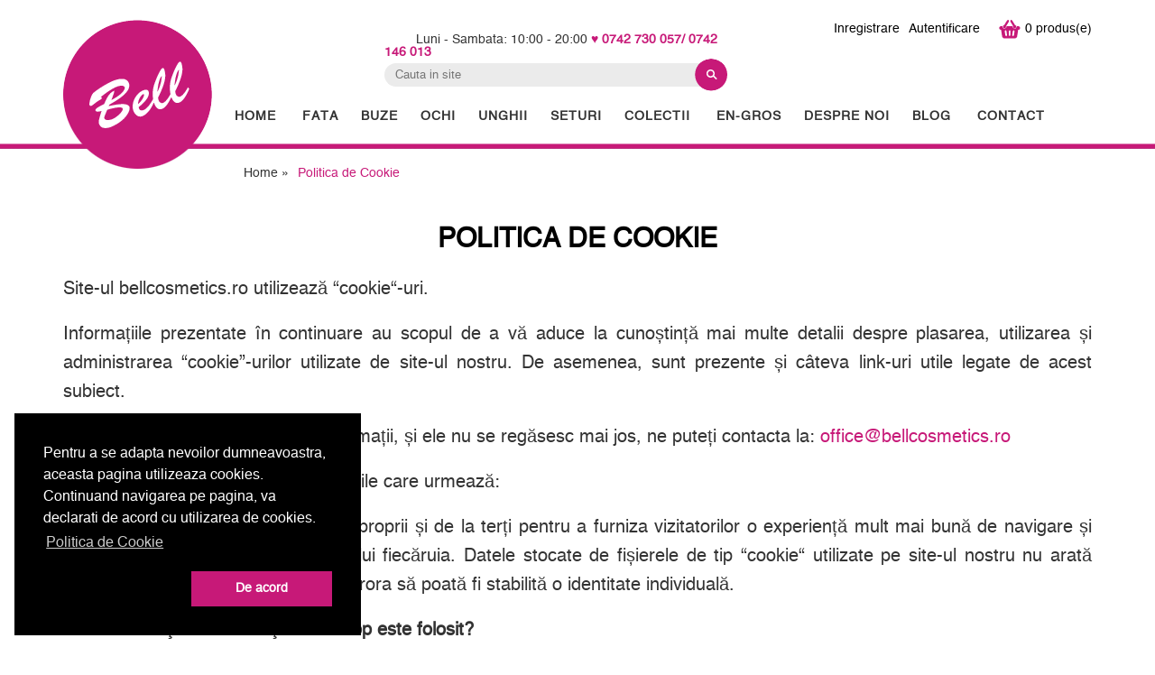

--- FILE ---
content_type: text/html; charset=UTF-8
request_url: https://www.bellcosmetics.ro/politica-cookie
body_size: 17513
content:
<!DOCTYPE html>
<html xmlns="http://www.w3.org/1999/xhtml" lang="ro">
<head>

<!--RESPONSIVE META LINES-->
<meta charset="utf-8">
<meta http-equiv="X-UA-Compatible" content="IE=edge">
<meta name="viewport" content="width=device-width, initial-scale=1, maximum-scale=1, user-scalable=no">
<!-- The above 3 meta tags *must* come first in the head; any other head content must come *after* these tags -->

<title>Politica de Cookie</title>
<meta name="Description" content=""><meta name="Keywords" content=""><link rel="shortcut icon" href="https://www.bellcosmetics.ro/images/favicon.ico" type="image/x-icon" />

<meta property="og:title" content="Politica de Cookie"/>
<meta property="og:url" content="https://www.bellcosmetics.ro/politica-cookie"/>
<meta property="og:site_name" content="Bell Cosmetics Romania"/>

<link href="https://www.bellcosmetics.ro/application/themes/bell/assets/css/style_reset.css" type="text/css" rel="stylesheet" /><link href="https://www.bellcosmetics.ro/application/themes/bell/assets/css/online.css" type="text/css" rel="stylesheet" /><link href="https://www.bellcosmetics.ro/application/themes/bell/assets/css/style.css" type="text/css" rel="stylesheet" /><link href="https://www.bellcosmetics.ro/application/themes/bell/assets/css/define_fonts.css" type="text/css" rel="stylesheet" /><style type="text/css">*{ behavior:url(PIE.htc);}</style><link type="text/css" href="https://www.bellcosmetics.ro/js/jquery/colorbox/colorbox.css" rel="stylesheet" />
<link href="https://www.bellcosmetics.ro/application/themes/bell/assets/css/jcarousel.css" type="text/css" rel="stylesheet" /><link href="https://www.bellcosmetics.ro/application/themes/bell/assets/css/jcarouselvert.css" type="text/css" rel="stylesheet" /><link href="https://www.bellcosmetics.ro/application/themes/bell/assets/css/lightbox.css" type="text/css" rel="stylesheet" /><link href="https://www.bellcosmetics.ro/application/themes/bell/assets/css/slick.css" type="text/css" rel="stylesheet" /><link href="https://www.bellcosmetics.ro/application/themes/bell/assets/css/bootstrap.min.css" type="text/css" rel="stylesheet" /><link href="https://www.bellcosmetics.ro/application/themes/bell/assets/css/responsive_author.css" type="text/css" rel="stylesheet" /><!-- JAVASCRIPT BY BOOTSTRAP FOR RESPONSIVE -->
    <script src="https://ajax.googleapis.com/ajax/libs/jquery/1.11.2/jquery.min.js"></script>    <script src="https://cdnjs.cloudflare.com/ajax/libs/jquery-migrate/1.2.1/jquery-migrate.min.js"></script>
	<script type="text/javascript" src="https://www.bellcosmetics.ro/application/themes/bell/assets/js/bootstrap.min.js"></script><!-- END JAVASCRIPT BY BOOTSTRAP FOR RESPONSIVE -->
<script type="text/javascript" src="https://www.bellcosmetics.ro/application/themes/bell/assets/js/superfish.js"></script><script type="text/javascript" src="https://www.bellcosmetics.ro/application/themes/bell/assets/js/squard.js"></script><script type="text/javascript" src="https://www.bellcosmetics.ro/application/themes/bell/assets/js/equal_heights.js"></script><script type="text/javascript" src="https://www.bellcosmetics.ro/application/themes/bell/assets/js/site-scripts.js"></script><script type="text/javascript" src="https://www.bellcosmetics.ro/application/themes/bell/assets/js/jquery.idTabs.min.js"></script><script type="text/javascript" src="https://www.bellcosmetics.ro/js/jquery/colorbox/jquery.colorbox-min.js"></script><script type="text/javascript" src="https://www.bellcosmetics.ro/application/themes/bell/assets/js/jcarousel/lib/jquery.jcarousel.js"></script><script type="text/javascript" src="https://www.bellcosmetics.ro/application/themes/bell/assets/js/slick.js"></script><link href='https://fonts.googleapis.com/css?family=Quicksand:400,700' rel='stylesheet' type='text/css'>
<script type="text/javascript">
	//<![CDATA[
	   function newsletter(type){$('#newsletter').load('https://www.bellcosmetics.ro/cart/abonare', { 'save':type , 'email': $('#email_n').val()});}
	   function dezabonare(type){$('#newsletter').load('https://www.bellcosmetics.ro/cart/dezabonare', { 'save':type , 'email': $('#email_n').val()});}
	//]]>
</script>
<script type="text/javascript">jQuery(function(){jQuery('.nav-header2 ul,.aside-nav ul').superfish();});</script>
<script type="text/javascript">
		jQuery(function(){jQuery('.nav-header ul').superfish();});
		jQuery(function(){jQuery('.nav-header-abouts ul').superfish();});
</script>
</head>
<body itemscope="itemscope" itemtype="https://schema.org/WebPage">
 
<div class="wrapper-body">
<div class="header clearfix">
    <div class="header-paged clearfix">
    
        <div class="head-up">
            <div class="logo"><a href="https://www.bellcosmetics.ro/" title="Bell Cosmetics Romania"><img src="https://www.bellcosmetics.ro/application/themes/bell/assets/css/resources/logo.png" alt="" /></a></div>
            <div class="cart-user-holder-resp">
                <!--Cart Head START -->
                <div class="cart-head">
                                        <div class="cart-prod">  <a href="https://www.bellcosmetics.ro/cart/view_cart"><span> 0 </span> <span>produs(e)</span> </a>  </div>
                </div>            
                <!--Cart Head END -->
                <div class="user-account-head"> 
                   
                                          <a class="generic-black" href="https://www.bellcosmetics.ro/secure/register" title="Inregistrare">Inregistrare</a><a class="generic-black" href="https://www.bellcosmetics.ro/secure/login" title="Autentificare">Autentificare</a>
                                                        </div>  
            </div>
                    
        	<div class="search-head-holder-resp">
            <div class="search-head">
                 <span class="program">Luni - Sambata: 10:00 - 20:00 </span><span class="tell"><a href="tel:0742 730 057/ 0742 146 013"> &hearts; 0742 730 057/ 0742 146 013 </a></span>                <span class="ico-search"></span>
                <form action="https://www.bellcosmetics.ro/cart/search" method="post" accept-charset="utf-8">                    <input type="text" name="term" class="type-text" placeholder="Cauta in site"/>
                    <input type="submit" value="" class="type-submit"  />
                </form> 
                <!--ERRORS SEARCH FLASHDATA-->
                                            </div>
            </div>
            <!--<span class="button-search-into-menu disabled"></span> -->

            <div class="nav-header-abouts clearfix">
                <!--START navigation responsive-->
                <div class="nav-trigger-responsive"  onclick="functie_meniu_resp2()">
                    <div class="this-icon-menu">
                        <span class="this-dropline"></span>
                        <span class="this-dropline"></span>
                        <span class="this-dropline"></span>
                    </div>
                    <div class="this-name">Meniu</div>
                </div>
                <script>
                function functie_meniu_resp2() {
                    document.getElementsByClassName("ul-sf2")[0].classList.toggle("responsive-js");
                }
                $(document).ready(function(){
                    $(window).on('resize',function(){
                        if($(this).width() > 768){
                            $('.ul-sf2').removeClass('responsive-js');
                        }
                    });			
                });			
                </script>
                <!--END navigation responsive-->
                
                <ul class="ul-sf2" id="sf-about">
                    <li><a href="https://www.bellcosmetics.ro/" title="Home" class="">Home <span class="ar"></span></a></li>
							                            <li><a href="https://www.bellcosmetics.ro/machiaj-ten" title="Fata" class="">Fata</a><ul class="submenu-primary-on-horizontal" style="display:block"><li class="dot"></li><li><a href="https://www.bellcosmetics.ro/primer-fata" title="Primer" class="">Primer</a></li><li><a href="https://www.bellcosmetics.ro/corector-ten" title="Corector" class="">Corector</a></li><li><a href="https://www.bellcosmetics.ro/fond-de-ten" title="Fond de ten" class="">Fond de ten</a></li><li><a href="https://www.bellcosmetics.ro/pudra-fata" title="Pudra" class="">Pudra</a></li><li><a href="https://www.bellcosmetics.ro/iluminator-ten" title="Iluminator" class="">Iluminator</a></li><li><a href="https://www.bellcosmetics.ro/blush" title="Blush" class="">Blush</a></li><li><a href="https://www.bellcosmetics.ro/bronzer" title="Bronzer" class="">Bronzer</a></li><li><a href="https://www.bellcosmetics.ro/contur-fata" title="Contur" class="">Contur</a></li></ul></li><li><a href="https://www.bellcosmetics.ro/machiaj-buze" title="Buze" class="">Buze</a><ul class="submenu-primary-on-horizontal" style="display:block"><li class="dot"></li><li><a href="https://www.bellcosmetics.ro/ingrijire-buze" title="Ingrijire buze" class="">Ingrijire buze</a></li><li><a href="https://www.bellcosmetics.ro/luciu-de-buze" title="Luciu de buze" class="">Luciu de buze</a></li><li><a href="https://www.bellcosmetics.ro/creion-contur-buze" title="Creion contur" class="">Creion contur</a></li><li><a href="https://www.bellcosmetics.ro/ruj-buze" title="Ruj" class="">Ruj</a></li></ul></li><li><a href="https://www.bellcosmetics.ro/machiaj-ochi" title="Ochi" class="">Ochi</a><ul class="submenu-primary-on-horizontal" style="display:block"><li class="dot"></li><li><a href="https://www.bellcosmetics.ro/primer-ochi" title="Primer" class="">Primer</a></li><li><a href="https://www.bellcosmetics.ro/corector-ochi" title="Corector" class="">Corector</a></li><li><a href="https://www.bellcosmetics.ro/fard-de-ochi" title="Fard de ochi" class="">Fard de ochi</a></li><li><a href="https://www.bellcosmetics.ro/eyeliner" title="Eyeliner" class="">Eyeliner</a></li><li><a href="https://www.bellcosmetics.ro/creion-contur-ochi" title="Creion contur" class="">Creion contur</a></li><li><a href="https://www.bellcosmetics.ro/rimel-ochi" title="Rimel" class="">Rimel</a></li><li><a href="https://www.bellcosmetics.ro/machiaj-sprancene" title="Sprancene" class="">Sprancene</a></li></ul></li><li><a href="https://www.bellcosmetics.ro/lac-de-unghii" title="Unghii" class="">Unghii</a></li><li><a href="https://www.bellcosmetics.ro/seturi-cosmetice" title="Seturi" class="">Seturi</a></li><li><a href="https://www.bellcosmetics.ro/colectii" title="Colectii" class="">Colectii</a><ul class="submenu-primary-on-horizontal" style="display:block"><li class="dot"></li><li><a href="https://www.bellcosmetics.ro/bell-cosmetics" title="Bell" class="">Bell</a></li><li><a href="https://www.bellcosmetics.ro/bell-hypoallergenic" title="Bell Hypoallergenic" class="">Bell Hypoallergenic</a></li></ul></li>                            
                                                                            
                            <li><a href="https://www.bellcosmetics.ro/produse-cosmetice-pentru-machiaj-bell-si-bell-hypoallergenic-en-gros" title="EN-GROS" class="">EN-GROS <span class="ar"></span></a>                                                                     </li><li><a href="https://www.bellcosmetics.ro/despre-noi" title="Despre noi" class="">Despre noi <span class="ar"></span></a>                                                                     </li><li><a href="https://www.bellcosmetics.ro/blog" title="Blog" class="">Blog <span class="ar"></span></a>                                                                     </li>                    
                    <li><a href="https://www.bellcosmetics.ro/contact" title="Contact" class="">Contact</a></li>
                </ul>
                
            </div>
            
            <nav id="menu">
                  <label for="tm" id="toggle-menu">&equiv; PRODUSE <span class="drop-icon">▾</span></label>
                  <input type="checkbox" id="tm">
                  <ul class="main-menu clearfix">
                       <li><a title="Fata" href="#">Fata<span class="drop-icon">▾</span><label title="Toggle Drop-down" class="drop-icon" for="sm1154">▾</label> </a><input type="checkbox" id="sm1154"><ul class="sub-menu"><li><a title="Primer" href="https://www.bellcosmetics.ro/primer-fata">Primer</a></li><li><a title="Corector" href="https://www.bellcosmetics.ro/corector-ten">Corector</a></li><li><a title="Fond de ten" href="https://www.bellcosmetics.ro/fond-de-ten">Fond de ten</a></li><li><a title="Pudra" href="https://www.bellcosmetics.ro/pudra-fata">Pudra</a></li><li><a title="Iluminator" href="https://www.bellcosmetics.ro/iluminator-ten">Iluminator</a></li><li><a title="Blush" href="https://www.bellcosmetics.ro/blush">Blush</a></li><li><a title="Bronzer" href="https://www.bellcosmetics.ro/bronzer">Bronzer</a></li><li><a title="Contur" href="https://www.bellcosmetics.ro/contur-fata">Contur</a></li></ul></li><li><a title="Buze" href="#">Buze<span class="drop-icon">▾</span><label title="Toggle Drop-down" class="drop-icon" for="sm1152">▾</label> </a><input type="checkbox" id="sm1152"><ul class="sub-menu"><li><a title="Ingrijire buze" href="https://www.bellcosmetics.ro/ingrijire-buze">Ingrijire buze</a></li><li><a title="Luciu de buze" href="https://www.bellcosmetics.ro/luciu-de-buze">Luciu de buze</a></li><li><a title="Creion contur" href="https://www.bellcosmetics.ro/creion-contur-buze">Creion contur</a></li><li><a title="Ruj" href="https://www.bellcosmetics.ro/ruj-buze">Ruj</a></li></ul></li><li><a title="Ochi" href="#">Ochi<span class="drop-icon">▾</span><label title="Toggle Drop-down" class="drop-icon" for="sm1153">▾</label> </a><input type="checkbox" id="sm1153"><ul class="sub-menu"><li><a title="Primer" href="https://www.bellcosmetics.ro/primer-ochi">Primer</a></li><li><a title="Corector" href="https://www.bellcosmetics.ro/corector-ochi">Corector</a></li><li><a title="Fard de ochi" href="https://www.bellcosmetics.ro/fard-de-ochi">Fard de ochi</a></li><li><a title="Eyeliner" href="https://www.bellcosmetics.ro/eyeliner">Eyeliner</a></li><li><a title="Creion contur" href="https://www.bellcosmetics.ro/creion-contur-ochi">Creion contur</a></li><li><a title="Rimel" href="https://www.bellcosmetics.ro/rimel-ochi">Rimel</a></li><li><a title="Sprancene" href="https://www.bellcosmetics.ro/machiaj-sprancene">Sprancene</a></li></ul></li><li><a title="Unghii" href="https://www.bellcosmetics.ro/lac-de-unghii">Unghii</a></li><li><a title="Seturi" href="https://www.bellcosmetics.ro/seturi-cosmetice">Seturi</a></li><li><a title="Colectii" href="#">Colectii<span class="drop-icon">▾</span><label title="Toggle Drop-down" class="drop-icon" for="sm1189">▾</label> </a><input type="checkbox" id="sm1189"><ul class="sub-menu"><li><a title="Bell" href="https://www.bellcosmetics.ro/bell-cosmetics">Bell</a></li><li><a title="Bell Hypoallergenic" href="https://www.bellcosmetics.ro/bell-hypoallergenic">Bell Hypoallergenic</a></li></ul></li>                </ul>
                </nav>
		</div><!-- end head-up -->
    </div><!--Here is finishing HEADER PAGED-->
    
    <!--bannere header-->
                <!--end bannere header-->
        
 </div> <!--end header-->


<!--START CONTENT-->
<div class="content clearfix">

    <div class="localization">
        <div class="localization-paged">
           <a href="https://www.bellcosmetics.ro/" title="Bell Cosmetics Romania">Home <span class="rq"> &raquo;</span><span class="sep-this"> &raquo; </span></a> 
           <p>Politica de Cookie </p> 
        </div>
    </div>

    <div class="content-paged clearfix">
        <div class="scrollup-div"><a class="scrollup" title="Up!">&nbsp;</a></div>
        
                
        
        <div class="c-holder clearfix">
            <div class="article-text  clearfix">
                                
                <h2 class="h2-this">Politica de Cookie</h2>
                
                <div class="text-this">
                     <p>Site-ul bellcosmetics.ro utilizează “<span class="il">cookie“</span>-uri.</p>
<p>Informațiile prezentate în continuare au scopul de a vă aduce la cunoștință mai multe detalii despre plasarea, utilizarea și administrarea “cookie”-urilor utilizate de site-ul nostru. De asemenea, sunt prezente și câteva link-uri utile legate de acest subiect.</p>
<p>Dacă aveți nevoie de mai multe informații, și ele nu se regăsesc mai jos, ne puteți contacta la: <a href="mailto:office@bellcosmetics.ro">office@bellcosmetics.ro</a></p>
<p>Vă rugăm să citiți cu atenție informațiile care urmează:</p>
<p>Acest website folosește “cookie“-uri proprii și de la terți pentru a furniza vizitatorilor o experiență mult mai bună de navigare și servicii adaptate nevoilor și interesului fiecăruia. Datele stocate de fișierele de tip “cookie“ utilizate pe site-ul nostru nu arată niciodată detalii personale în baza cărora să poată fi stabilită o identitate individuală.</p>
<p><strong>Ce este un fişier “cookie“ şi în ce scop este folosit? </strong></p>
<p>Un “Cookie” este un fișier text de mici dimensiuni, format din litere și numere care va fi stocat pe hard disk-ul dispozitivului de pe care se accesează website-ul ( <em>de ex:</em> computer, laptop, smartphone, etc. ). Este proiectat pentru a ajuta site-urile să identifice activitatea trecută a utilizatorilor.</p>
<p>“Cookie“-urile sunt instalate prin solicitarea emisă de către un webserver (serverul pe care este gazduit un website) unui browser (ex: Internet Explorer, Chrome, Firefox) și este complet “pasiv” (nu conține programe software, viruși sau spyware și nu poate accesa informațiile de pe hard drive-ul utilizatorului). </p>
<p>Un fișier de tip “cookie“ este format din două părți esențiale: numele și conținutul (valoarea “cookie“-ului). Durata de existență a unui “cookie“ este determinată. Din punct de vedere tehnic doar webserver-ul care a trimis “cookie“-ul îl poate accesa din nou, în momentul în care un utilizator se întoarce pe website-ul asociat server-ului web respectiv. “Cookie”-urile în sine nu solicită informații cu caracter personal pentru a putea fi utilizate și, în cele mai multe cazuri, nu identifică personal utilizatorii de internet.</p>
<p>“Cookie”-urile joacă un rol foarte important în facilitarea accesului și livrării multiplelor servicii de care utilizatorul se bucură pe internet, cum ar fi:</p>
<ul>
<li>Personalizarea anumitor setări precum: limba în care este vizualizat un site, moneda în care se exprimă anumite prețuri sau tarife, păstrarea opțiunilor pentru diverse produse (măsuri, alte detalii etc), în coșul de cumpărături sau wishlist – generându-se astfel flexibilitatea “coșului de cumpărături” (accesarea preferințelor vechi ale utilizatorului respectiv)</li>
<li>Oferă deținătorilor de site-uri un feedback valoros asupra modului în care sunt utilizate site-urile lor de către utilizatori, astfel încât să le poată face și mai eficiente și mai accesibile pentru utilizatori.</li>
<li>Permit aplicațiilor multimedia sau de alt tip de pe alte site-uri să fie incluse într-un anumit site pentru a crea o experiență de navigare mai valoroasă, mai utilă și mai placută;</li>
<li>Îmbunătățesc eficiența publicității online.</li>
</ul>
<p><strong>Clasificare “cookie“-uri:</strong></p>
<p>“Cookie“-urile sunt clasificate fie ca temporare (“cookie“-uri de “sesiune”) sau pe termen mai lung (“cookie“-uri “permanente”):</p>
<ul>
<li>“Cookie“-urile de “Sesiune” - acestea sunt stocate temporar în dosarul de “cookie“-uri al browserului web, până când utilizatorul iese de pe website-ul respectiv sau închide fereastra browser-ului. “Cookie“-ul înregistrează actiunile utilizatorului într-o singură sesiune de navigare care începe atunci când pagina este deschisă și se termină atunci când pagina este închisă, moment în care cookie-urile sunt șterse automat pentru totdeauna.</li>
<li>“Cookie“-urile “Permanente” - sunt cele care rămân pe telefonul sau computerul dvs. pentru o anumită perioadă de timp. Ele sunt activate automat atunci cand vizitați din nou un anumit site. Acestea sunt stocate pe hard-drive-ul unui computer sau echipament (și în general depinde de durata de viață prestabilită pentru “cookie“). “Cookie“-urile permanente le includ și pe cele plasate de un alt website decât cel pe care îl vizitează utilizatorul la momentul respectiv – cunoscute sub numele de ‘third party cookies’ (cookie-uri plasate de terți) – care pot fi folosite în mod anonim pentru a memora interesele unui utilizator, astfel încât să fie livrată publicitate cât mai relevantă pentru utilizatori.</li>
</ul>
<p><strong>Care sunt avantajele “cookie“-urilor?</strong></p>
<p>Un “cookie“ conține informații care fac legatura între un browser web (utilizatorul) și un server web (website-ul). Dacă un browser accesează acel webserver din nou, acesta poate citi informația deja stocată și reacționa în consecință. “Cookie“-urile asigură utilizatorilor o experiență placută de navigare și susțin eforturile multor website-uri pentru a oferi servicii confortabile utilizatorilor: ex – preferințele în materie de confidențialitate online, coșuri de cumpărături sau publicitate relevantă.</p>
<p><strong>Care este durata de viață a unui “cookie“?</strong></p>
<p>“Cookie“-urile sunt administrate de servere web. Durata de viață a unui “cookie“ poate varia semnificativ, depinzând de scopul pentru care este plasat. Unele “cookie“-uri sunt folosite exclusiv pentru o singură sesiune (“cookie-uri de sesiune“) și nu mai sunt reținute odată ce utilizatorul a părăsit website-ul și unele “cookie“-uri sunt reținute și refolosite de fiecare dată când utilizatorul revine pe acel website (“cookie-uri permanente“). Cu toate aceste, “cookie“-urile pot fi șterse de utilizator în orice moment prin intermediul setărilor browser-ului.</p>
<p>O altă clasificare între “cookie“-uri se face în funcție de sursa acestora: “cookie“-uri “primare” sau  “cookie“-uri “terțe părți”. “Cookie“-urile “primare” sunt create de către site-ul pe care-l vizitați, iar cele “terțe părți” sunt create de către un alt site decât cel vizitat.</p>
<p><strong>Ce sunt “cookie“-urile plasate de terți (‘third party cookies’)?</strong></p>
<p>Anumite secțiuni de conținut de pe unele site-uri pot fi furnizate prin intermediul unor terțe părți / furnizori (ex: un video sau o reclamă). Aceste terțe părți pot plasa de asemenea “cookie“-uri prin intermediul site-ului și ele se numesc “third party cookies” pentru că nu sunt plasate de proprietarul website-ului respectiv. Furnizorii terți trebuie să respecte de asemenea legea în vigoare și politicile de confidențialitate ale deținătorului site-ului.</p>
<p>Colaborăm cu părțile terțe pentru a ne asigura că vă sunt furnizate informațiile necesare și că aveți posibilitatea de alegere. Este recomandat să consultați termenii de utilizare, politica de confidențialitate, permisiunile și notificările relevante pentru practicile de colectare, stocare și distribuție ale respectivelor terțe părți.</p>
<p><strong>Fișiere de tip “cookie“ utilizate în scopuri statistice și pentru monitorizarea traficului web, plasate de terți:</strong></p>
<p>Acest site web utilizează Google Analytics, un serviciu de analiză web furnizat de Google Inc. („Google”). Google Analytics utilizează așa-numitele „cookie-uri”, fișiere text stocate pe computerul dvs., care permit analizarea utilizării site-ului web de către dvs. Informațiile generate de cookie-uri despre utilizarea site-ului web sunt transferate către un server Google din SUA și stocate acolo.</p>
<p>Datorită activării anonimizării IP pe acest site web, adresa dumneavoastră IP va fi, în prealabil, scurtată de Google în statele membre UE sau în alte state contractante ale Acordului Zonei Economice Europene. Doar în cazuri excepționale, adresa IP întreagă va fi transmisă la un server Google în SUA și scurtată acolo. La cererea operatorului acestui site web, Google va utiliza aceste informații pentru a evalua utilizarea site-ului web de către dvs., pentru a compila rapoarte cu privire la activitatea pe site și pentru a furniza și alte servicii legate de utilizarea site-ului și a internetului față de operatorul site-ului web.</p>
<p>Adresa IP furnizată de browser-ul dvs. ca parte a Google Analytics nu va fi combinată cu alte informații de la Google. Puteți împiedica salvarea cookie-urilor pe calculatorul dvs., setându-vă browser-ul în mod corespunzător; totuși, dorim să subliniem că, în acest caz, este posibil să nu puteți utiliza complet toate funcțiile site-ului. Pe lângă aceasta, puteți împiedica Google să vă colecteze și să vă proceseze datele (inclusiv adresa IP) generate de cookie și conectate cu utilizarea site-ului web de către dvs., prin descărcarea și instalarea plug-in-ului disponibil prin accesarea următorului link: <a href="http://tools.google.com/dlpage/gaoptout?hl=de">http://tools.google.com/dlpage/gaoptout?hl=de</a></p>
<p>Informații detaliate cu privire la Google Analytics și protecția datelor cu caracter personal (inclusiv modul în care puteți controla informațiile trimise către Google) pot fi găsite la: <a href="https://policies.google.com/privacy/partners">https://policies.google.com/privacy/partners</a>.</p>
<p><strong>Fișiere de tip “cookie“ privind rețelele sociale, plasate de terti:</strong></p>
<p>Pe website-ul nostru, terţe părţi care furnizează aplicaţii prin intermediul acestor website-uri pot plasa propriile lor fişiere de tip cookie în vederea monitorizării performanţei aplicaţiilor lor sau pentru a-şi personaliza aceste aplicaţii pentru dvs. De exemplu, atunci când distribuiţi un articol utilizând un buton de distribuire în reţelele de socializare ( ex: Facebook , Twitter, Google +) disponibil pe un website, platforma reţelei de socializare asociată butonului respectiv va înregistra acest lucru. Pe unele website-uri poate de asemenea să existe conţinut integrat („embedded”), de exemplu conţinut video al unor terţe părţi precum YouTube, şi, în acest caz, aceşti terţi pot să-şi plaseze la rândul lor propriile fişiere de tip cookie. Asemenea fişiere de tip cookie nu pot fi accesate de Bell Cosmetics Romania.</p>
<p>Link-uri către politica de confidențialitate, termenii și condițiile Facebook se pot găsi aici: <a href="https://www.facebook.com/help/cookies/update" target="_blank">https://www.facebook.com/help/cookies/update</a>.</p>
<p>__________________________________________________</p>
<p>Există diferite tipuri de “cookie“-uri și fără ele site-urile nu ar putea funcționa în modul în care v-ați obișnuit să le utilizați. Website-ul nostru utilizează “cookie“-uri speciale pentru a vă oferi cea mai bună experiență posibilă și sunt utilizate doar acele cookie-uri pe care le considerăm necesare și utile. </p>
<p>Potrivit noilor reglementări, vă explicăm ce tipuri de “cookie“-uri sunt folosite pe acest site, astfel încât să puteți decide dacă sunteți multumit, dacă doriți să stergeți cookie-urile existente sau chiar dezactiva folosirea “cookie“-urilor atunci când vizualizați website-ul nostru.  </p>
<p><strong>Care sunt fișierele de tip “cookie“ utilizate<em> de acest site?</em></strong></p>
<p>În baza funcției și scopului pentru care sunt utilizate fișierele de tip “cookie“, acestea sunt, de obicei, clasificate în următoarele categorii, pe care Bell Cosmetics Romania le utilizează pe site:</p>
<p><strong>Fișiere de tip “cookie“ absolut necesare </strong>sunt “cookie“-uri esențiale care vă permit să navigați pe site-ul nostru și să folosiți caracteristicile sale. Aceste “cookie“-uri nu colectează informații despre dvs. care ar putea fi folosite pentru publicitate sau pentru a înregistra activitatea dvs. pe internet. Aceste fișiere de tip “cookie“ sunt indispensabile pentru utilizarea website-urilor.</p>
<p>Site-ul nostru folosește “cookie“-uri “strict necesare” pentru a ne asigura că vă conectați la serviciul corespunzator când modificăm modul în care funcționează site-ul nostru. </p>
<p>Cookie-urile clasificate ca “strict necesare”, NU vor fi folosite pentru:</p>
<ul>
<li>Strângerea de informații care ar putea fi utilizate pentru promovarea produselor sau serviciilor către dvs.</li>
<li>Înregistrarea preferințelor dvs. sau a numelui de utilizator după ce încheiați vizita curentă. </li>
</ul>
<p>Prin accesarea site-ului nostru vă exprimați acordul cu privire la utilizarea “cookie“-urilor “strict necesare”. Dacă blocați aceste “cookie“-uri, nu vă putem garanta securitatea sau prezice cum va evolua site-ul pentru dvs.  </p>
<p>Mai jos este descris “cookie“-ul din categoria “strict necesare” folosit de <strong>Bell Cosmetics Romania</strong> pe site-ul nostru:</p>
<p><em>Nume Cookie: PHPSESSID | Tip de Cookie: Cookie de „Sesiune” | Data expirare Cookie: La închiderea browser-ului de internet | Tip de utlizare: Sesiune</em></p>
<p><strong>Fișiere de tip “cookie“ privind funcționalitatea</strong> sunt utilizate pentru a vă recunoaște atunci când reveniți pe site-ul nostru și ne permit să vă oferim funcții îmbunătățite și mai personalizate, cum ar fi reamintirea preferințelor dvs. Aceste fișiere de tip “cookie“ colectează informații anonime și nu pot urmări navigările dvs. pe alte site-uri web.</p>
<p>Acest site nu utilizează “cookie“-uri privind funcționalitatea. </p>
<p><strong>Fișiere de tip “cookie“ analitice și privind performanța</strong> colectează informații despre modul în care folosiți un site web, de exemplu, care sunt paginile vizualizate cel mai des și dacă întâmpinați mesaje de eroare. Acestea nu colectează informații care vă pot identifica, toate datele fiind anonime. “Cookie“-urile de performanță sunt folosite doar pentru a îmbunătăți modul în care funcționează site-ul.</p>
<p>Bell Cosmetics Romania folosește “cookie“-uri de “performanță” pentru:</p>
<p>• Furnizarea de statistici cu privire la modul în care site-ul nostru este folosit</p>
<p>• Îmbunătățirea site-ului prin identificarea erorilor care pot apărea</p>
<p>“Cookie“-urile clasificate de “performanță” NU vor fi utilizate pentru memorarea preferințelor dvs. sau a numelui de utilizator după încheierea vizitei curente. Aceste “cookie“-uri sunt gestionate pentru noi de alte companii, dar nu le permitem acestor companii să folosească cookie-urile în alte scopuri decât cele enumerate mai sus. Utilizând site-ul nostru vă exprimați acordul privind utilizarea de “cookie“-uri de “performanță”. Dacă le blocați, nu putem prezice cum va evolua site-ul pentru dvs. </p>
<p>Mai jos este descris “cookie“-ul “terță parte” clasificat drept “cookie“-uri de ”performanță” folosit de site-ul nostru:</p>
<p><em>Nume “Cookie“: Google Analytics (Terță parte) | Tip de “Cookie“: “cookie“-uri „Permanente” | Data expirare “Cookie“: 2 ani | Tip de utlizare: Analitică</em></p>
<p><strong>Fișiere de tip “cookie“ privind rețelele sociale</strong> vă permit să împărtășiți pe site-ul web activitatea dvs. pe rețele sociale, cum ar fi Facebook, Twitter, etc. Aceste fișiere de tip “cookie“ nu sunt controlate de către noi. </p>
<p>Bell Cosmetics Romania folosește “cookie“-uri de direcționare pentru integrarea suportului pentru Facebook.</p>
<p>“Cookie“-urile clasificate de targetare NU vor fi utilizate pentru memorarea informațiilor despre utilizator și afișarea conținutului targetat.</p>
<p>Unele dintre aceste “cookie“-uri sunt gestionate pentru noi de alte companii, dar nu le permitem acestor companii să foloseasca “cookie“-urile în alte scopuri decât cele enumerate mai sus. Aveți posibilitatea să blocați sau să permiteți utilizarea acestor “cookie“-uri dar blocarea lor poate însemna că nu vă vom mai putea furniza anumite servicii. Este de asemenea posibil ca blocarea lor să ne împiedice să memorăm că nu ați dorit un anumit serviciu.</p>
<p>Mai jos este descris “cookie“-ul “terță parte” clasificat drept “cookie“-uri de targetare folosit în site-ul nostru:</p>
<p><em>Nume Cookie: Facebook (Terță parte) | Tip de Cookie: Cookie-uri „Permanente” | Data expirare Cookie: | Tip de utlizare: Conectare Facebook  </em></p>
<p><strong>Securitate și probleme legate de confidențialitate</strong></p>
<p>“Cookie“-urile NU sunt viruși! Ele folosesc formate tip plain text. Nu sunt alcătuite din bucați de cod așa că nu pot fi executate nici nu pot auto-rula. În consecință, nu se pot duplica sau replica pe alte rețele pentru a se rula sau replica din nou. Deoarece nu pot îndeplini aceste functii, nu pot fi considerate viruși.</p>
<p>“Cookie“-urile pot fi totuși folosite pentru scopuri negative. Deoarece stochează informații despre preferințele și istoricul de navigare al utilizatorilor, atât pe un anume site cât și pe mai multe alte site-uri, “cookie“-urile pot fi folosite ca o forma de Spyware. Multe produse anti-spyware sunt conștiente de acest fapt și în mod constant marchează “cookie“-urile pentru a fi șterse în cadrul procedurilor de ștergere/scanare anti-virus/anti-spyware.</p>
<p>In general browser-ele au integrate setări de confidențialitate care furnizează diferite nivele de acceptare a “cookie“-urilor, perioada de valabilitate și ștergere automată după ce utilizatorul a vizitat un anumit site.</p>
<p><strong>Alte aspecte de securitate legate de “cookie“-uri</strong></p>
<p>Deoarece protecția identității este foarte valoroasă și reprezintă dreptul fiecărui utilizator de internet, este indicat să se știe ce eventuale probleme pot crea “cookie“-urile. Pentru că prin intermediul lor se transmit în mod constant în ambele sensuri informații între browser și website, dacă un atacator sau persoană neautorizată intervine în parcursul de transmitere a datelor, informațiile conținute de “cookie“ pot fi interceptate. Deși foarte rar, acest lucru se poate întampla dacă browser-ul se conectează la server folosind o rețea necriptată (ex: o rețea WiFi nesecurizată).</p>
<p>Alte atacuri bazate pe “cookie“ implică setări greșite ale “cookie“-urilor pe servere. Dacă un website nu solicită browser-ului să folosească doar canale criptate, atacatorii pot folosi aceasta vulnerabilitate pentru a păcăli browser-ele în a trimite informații prin intermediul canalelor nesecurizate. Atacatorii utilizează apoi informațiile în scopuri de a accesa neautorizat anumite site-uri. Este foarte important să fiți atenți în alegerea metodei celei mai potrivite de protecție a informațiilor personale. </p>
<p><strong>Sfaturi pentru o navigare sigură și responsabilă, bazată pe “cookie“. </strong></p>
<p>Datorită flexibilitatii lor și a faptului că majoritatea dintre cele mai vizitate site-uri și cele mai mari folosesc “cookie“-uri, acestea sunt aproape inevitabile. Dezactivarea “cookie“-urilor nu va permite accesul utilizatorului pe site-urile cele mai răspândite și utilizate printre care Youtube, Gmail, Yahoo și altele.</p>
<p>Iată câteva sfaturi care vă pot asigura că navigați fără griji însă cu ajutorul “cookie“-urilor: </p>
<ul>
<li>Particularizați-vă setările browser-ului în ceea ce privește “cookie“-urile pentru a reflecta un nivel confortabil pentru voi al securității utilizării “cookie“-urilor.</li>
<li>Dacă nu vă deranjează “cookie“-urile și sunteți singura persoană care utilizează computerul, puteți seta termene lungi de expirare pentru stocarea istoricului de navigare și al datelor personale de acces.</li>
<li>Dacă împărțiți accesul la calculator, puteți lua în considerare setarea browser-ului pentru a șterge datele individuale de navigare de fiecare dată când închideți browser-ul. Aceasta este o variantă de a accesa site-urile care plasează “cookie“-uri și de a sterge orice informație de vizitare la închiderea sesiunii de navigare.</li>
<li>Instalați-vă și updatați-vă constant aplicații antispyware.</li>
</ul>
<p>Multe dintre aplicațiile de detectare și prevenire a spyware-ului includ detectarea atacurilor pe site-uri.</p>
<p>Astfel, împiedica browser-ul de la a accesa website-uri care ar putea să exploateze vulnerabilitățile browser-ului sau să descarce software periculos. Asigurați-vă că aveți browser-ul mereu updatat. Multe dintre atacurile bazate pe “cookie“-uri se realizează exploatând punctele slabe ale versiunilor vechi ale browser-elor.</p>
<p>“Cookie“-urile sunt pretutindeni și nu pot fi evitate dacă doriți să vă bucurați de acces pe cele mai bune și cele mai mari site-uri de pe Internet – locale sau internaționale. Cu o întelegere clară a modului lor de operare și a beneficiilor pe care le aduc, puteți lua măsurile necesare de securitate astfel încât să puteți naviga cu încredere pe Internet.</p>
<p><strong>Cum puteţi controla fişierele de tip “cookie“?</strong></p>
<p>In cazul în care nu sunteți multumit cu utilizarea de “cookie“-uri pe acest site, le puteți șterge cu usurință din folderul browser-ului dvs. De asemenea, puteți seta browser-ul dvs. să blocheze “cookie“-urile sau să afiseze o notificare de avertizare înainte ca un “cookie“ să fie stocat pe calculatorul dvs. </p>
<p>In orice situaţie, pot apărea probleme legate de utilizarea anumitor părți ale site-ului web dacă dezactivaţi fişierele de tip “cookie“.</p>
<p>În cazul în care doriți să eliminați fișierele de tip “cookie“ stocate pe dispozitivele dvs. și să configurați browserul dvs. web astfel încât să refuze fișiere de tip “cookie“, puteți să utilizați setările privind preferințele din browser-ul dvs. web. </p>
<p>În funcție de browserele web existente, pot fi utilizate mijloace diverse pentru a dezactiva fișierele de tip “cookie“. Pentru a obține mai multe informații, vă rugăm să vizitați website-ul browserelor dvs.:</p>
<ul>
<li>Setări “cookie“ în Internet Explorer – <a href="https://support.microsoft.com/en-us/help/17442/windows-internet-explorer-delete-manage-cookies#ie=ie-11">Internet Explorer</a>;</li>
<li>Setări “cookie“ în Firefox – <a href="https://support.mozilla.org/en-US/kb/enable-and-disable-cookies-website-preferences">Firefox</a>;</li>
<li>Setări “cookie“ în Chrome – <a href="https://support.google.com/chrome/answer/95647?hl=en&hlrm=en">Chrome</a>;</li>
<li>Setări “cookie“ în Safari – <a href="https://support.apple.com/guide/safari/manage-cookies-and-website-data-sfri11471/mac">Safari</a>;</li>
<li>Setări “cookie“ în Edge – <a href="https://privacy.microsoft.com/en-us/windows-10-microsoft-edge-and-privacy">Edge</a>;</li>
<li>Setări “cookie“ în Opera – <a href="https://www.opera.com/help/tutorials/security/privacy/">Opera</a>.</li>
</ul>
<p><strong>Informații suplimentare</strong></p>
<p>Pentru a afla mai multe despre fișierele de tip cookie, vă rugăm să vizitați <a href="https://allaboutcookies.org/">www.allaboutcookies.org</a> sau să vedeți <a href="https://youronlinechoices.eu/">www.youronlinechoices.eu</a>, care conține informații suplimentare privind publicitatea comportamentală și viața privată online.</p>
<p>***</p>
<p>Ultima actualizare: 10 nov 2019.</p>
<p>Putem actualiza această politică din când în când și vă vom notifica orice modificare prin postarea noii variante pe website-ul nostru. În cazul în care ne-ați furnizat datele dumneavoastră de contact și ne-ați autorizat să vă contactăm, vă vom anunța dacă modificăm această pagină în mod substanțial. Vă rugăm să consultați periodic această pagină pentru orice modificări.</p>                </div>
            </div>
        </div>
                
    </div>
</div>    	
<!--END CONTENT-->
<div class="footer clearfix">
    <div class="footer-paged clearfix">
    
    	<div class="foo-wrapper-news-social clearfix">
            <div class="newsletter-foo clearfix">
                <h2 class="title-this">Abonare la Newsletter </h2>
                <div class="news-foo">
                    <input id="email_n" type="text" class="type-text" placeholder="E-mail" />
                    <input style="cursor:pointer" onclick="newsletter('ab')" type="submit" class="submit-search" value="Aboneaza" />
                </div>
                <a href="javascript:void(0)" onclick="dezabonare('dezab')" class="dezabo-text" title="Dezaboneaza-te!">Dezaboneaza</a>
                <div style="clear:both;color:#c71978 !important; text-align:center;" id="newsletter" class="nwl"></div> 
            </div>

            <div class="social-media-foo">
                <h2 class="title-this">Urmareste-ne! <span class="subtitle-this">Ai cele mai noi oferte prin intermediul social media!</span></h2>
                <div class="icons-holder">
                 <a class="fb-s" target="_blank" href="https://www.facebook.com/Bell-Cosmetics-Romania-101016591543783">&nbsp;</a>  
                  
                 
                  
                 <a class="insta-s" rel="publisher" target="_blank" href="https://www.instagram.com/bellcosmetics.romania/">&nbsp;</a>  
               </div>  
            </div> 
        </div>
    
    	<div class="foo-cont">
        	<!-- PARTIALLY STATIC -->
            <div class="foo-logo">
            </div>
            <div class="about-us-foo">
                <div class="title-this">Bell Cosmetics Romania</div>
                <div class="text-this">
                <p>Calitatea produselor Bell este apreciata in 86 de tari. 
                Linia de produse HYPOAllergenic este creata special pentru toate tipurile de piele sensibila, sub supravegherea atenta a unui dermatolog si oftalmolog.
                </p>
                </div>
            </div>
            <div class="nav-foo-vertical">
                <h2 class="title-main">Categorii</h2>
                <div>
					<a href="https://www.bellcosmetics.ro/machiaj-ten" title="Fata" class="">Fata</a><a href="https://www.bellcosmetics.ro/machiaj-buze" title="Buze" class="">Buze</a><a href="https://www.bellcosmetics.ro/machiaj-ochi" title="Ochi" class="">Ochi</a><a href="https://www.bellcosmetics.ro/lac-de-unghii" title="Unghii" class="">Unghii</a><a href="https://www.bellcosmetics.ro/seturi-cosmetice" title="Seturi" class="">Seturi</a><a href="https://www.bellcosmetics.ro/colectii" title="Colectii" class="">Colectii</a>                                    </div>
            </div>
            <div class="nav-foo-vertical">
                <h2 class="title-main">BELL COSMETICS</h2>
                <div>
                    <a href="https://www.bellcosmetics.ro/secure/my_account" title="Contul meu">Contul meu</a>
                                        <a title="Termeni si conditii" href="https://www.bellcosmetics.ro/termeni-si-conditii">Termeni si conditii</a>
<a title="Politica de Confidentialitate" href="https://www.bellcosmetics.ro/politica-de-confidentialitate">Politica de Confidentialitate</a>
<a title="Politica de Cookie" href="https://www.bellcosmetics.ro/politica-cookie">Politica de Cookie</a>
                    <a href="https://www.bellcosmetics.ro/contact" title="Contact">Contact</a>
                </div>
            </div>  
            
			<div class="nav-foo-vertical">
            <h2 class="title-main">Sectiuni</h2>
            <div>
                    <a href="https://www.bellcosmetics.ro/" title="Home">Home</a>
                                                                               <a title="EN-GROS" href="https://www.bellcosmetics.ro/produse-cosmetice-pentru-machiaj-bell-si-bell-hypoallergenic-en-gros">EN-GROS</a>
<a title="Despre noi" href="https://www.bellcosmetics.ro/despre-noi">Despre noi</a>
<a title="Blog" href="https://www.bellcosmetics.ro/blog">Blog</a>
                    
                    
                    
                    <a href="https://www.bellcosmetics.ro/sitemap" title="Sitemap" class="">Sitemap</a>                    <a style="cursor:pointer" onclick="window.open('https://anpc.ro','_blank','menubar=yes,toolbar=yes,location=yes,directories=yes,fullscreen=no,titlebar=yes,hotkeys=yes,status=yes,scrollbars=yes,resizable=yes');" title="Autoritatea Nationala Pentru Protectia Consumatorului">ANPC</a>
            </div>
            </div>
            
            <div class="nav-foo-vertical-contact">
                <h1 class="title-main">Contact</h1>
                <div class="infos-holder clearfix">
					<span class="info-this icon-tel"><a href="tel:0742 730 057/ 0742 146 013">0742 730 057/ 0742 146 013 </a></span>                    <span class="info-this icon-mail"><a href="mailto:office@bellcosmetics.ro">office@bellcosmetics.ro</a></span>                    <span class="info-this icon-address">Ilfov, Afumați, Sos. București-Urziceni, nr. 63G</span>  
                </div>
            </div>
        </div>
        
        <div class="foo-copyright">
            <span class="cop-1">Copyright &copy; Bell Cosmetics Romania 2026.&nbsp;&nbsp;</span>
            <span class="cop-2">  Web Design and Web Development by <a href="https://webevolution.ro" title="Web Design and Web Development" target="_blank">WebEvolution.ro</a></span>
        </div>
        
        
    </div><!-- end footer-paged -->
</div>     

</div><!-- end wrapper-body-->

<script type="text/javascript">
$('.gallery-full .gallery-inner').slick({
  dots: false,
  infinite: false,
  speed: 300,
  arrows: true,
  slidesToShow: 4,
  slidesToScroll: 1,
  autoplay: true,
  autoplaySpeed: 6000,
  prevArrow: $ ('.gall-arrow-left'),
  nextArrow: $ ('.gall-arrow-right'),
  responsive: [
    {
      breakpoint: 1140,
      settings: "unslick"     
      
    }
    // You can unslick at a given breakpoint now by adding:
    // settings: "unslick"
    // instead of a settings object
  ]
});
</script>

<script type="text/javascript">
$('.gallery-mini .gallery-inner').slick({
  dots: false,
  infinite: false,
  speed: 300,
  arrows: true,
  slidesToShow: 3,
  slidesToScroll: 1,
  autoplay: true,
  autoplaySpeed: 6000,
  prevArrow: $ ('.gallery-mini .gall-arrow-left'),
  nextArrow: $ ('.gallery-mini .gall-arrow-right'),
  responsive: [
    {
      breakpoint: 1140,
      settings: "unslick"     
      
    }
    // You can unslick at a given breakpoint now by adding:
    // settings: "unslick"
    // instead of a settings object
  ]
});
</script>

<script type="text/javascript" src="https://www.bellcosmetics.ro/application/themes/bell/assets/js/lightbox.js"></script><link rel="stylesheet" type="text/css" href="//cdnjs.cloudflare.com/ajax/libs/cookieconsent2/3.0.3/cookieconsent.min.css" />
<script src="//cdnjs.cloudflare.com/ajax/libs/cookieconsent2/3.0.3/cookieconsent.min.js"></script>
<script>
function clearCookie(d,b,c){try{if(function(h){var e=document.cookie.split(";"),a="",f="",g="";for(i=0;i<e.length;i++){a=e[i].split("=");f=a[0].replace(/^\s+|\s+$/g,"");if(f==h){if(a.length>1)g=unescape(a[1].replace(/^\s+|\s+$/g,""));return g}}return null}(d)){b=b||document.domain;c=c||"/";document.cookie=d+"=; expires="+new Date+"; domain="+b+"; path="+c}}catch(j){}};
window.addEventListener("load", function(){
	window.cookieconsent.initialise({
	"palette": {
		"popup": {
		"background": "#000000"
	},
	"button": {
		"background": "#c71978",
		"text": "#fff"
	}
	},
		"position": "bottom-left",
		"type": "opt-in",
		"content": {
			"message": "Pentru a se adapta nevoilor dumneavoastra, aceasta pagina utilizeaza cookies. Continuand navigarea pe pagina, va declarati de acord cu utilizarea de cookies.",
			"dismiss": "",
			"allow": "De acord",
			"link": "Politica de Cookie",
			"href": "/politica-cookie"
		},
		"revokeBtn": "<div class='cc-revoke @{{classes}}'>Dezactivați modulele cookie</div>",
		onInitialise: function (status) {
		var type = this.options.type;
		var didConsent = this.hasConsented();
		if (type == 'opt-in' && didConsent) {
			// enable cookies
			window.dataLayer = window.dataLayer || [];
			function gtag(){dataLayer.push(arguments);}
			gtag('js', new Date());
			gtag('config', 'UA-151887081-1');
		}
		},
		
		onStatusChange: function(status, chosenBefore) {
		var type = this.options.type;
		var didConsent = this.hasConsented();
		if (type == 'opt-in' && didConsent) {
			// enable cookies
			window.dataLayer = window.dataLayer || [];
			function gtag(){dataLayer.push(arguments);}
			gtag('js', new Date());
			gtag('config', 'UA-151887081-1');
		}
		},
		
		onRevokeChoice: function() {
		var type = this.options.type;
		if (type == 'opt-in') {
			// disable cookies
				clearCookie('_ga','.bellcosmetics.ro','/');
				clearCookie('_gat_gtag_UA-151887081-1','.bellcosmetics.ro','/');
				clearCookie('_gid','.bellcosmetics.ro','/');
				// Get an array of cookies
				var arrSplit = document.cookie.split(";");
				for(var i = 0; i < arrSplit.length; i++)
				{
					var cookie = arrSplit[i].trim();
					var cookieName = cookie.split("=")[0];
					// If the prefix of the cookie's name matches the one specified, remove it
					if(cookieName.indexOf("ssupp.") === 0) {
						// Remove the cookie
						document.cookie = cookieName + "=; Max-Age=-99999999;";
					}
				}
			}
		},
	})});
</script>
 

</body>
</html>

--- FILE ---
content_type: text/css
request_url: https://www.bellcosmetics.ro/application/themes/bell/assets/css/style_reset.css
body_size: 663
content:
/* http://meyerweb.com/eric/tools/css/reset/ 
   v2.0 | 20110126
   License: none (public domain)
*/

html, body, div, span, applet, object, iframe,
 p, blockquote, pre,
a, abbr, acronym, address, big, cite, code,
del, dfn, em, img, ins, kbd, q, s, samp,
small, strike, strong, sub, sup, tt, var,
b, u, i, center,
dl, dt, dd, ol, ul, li,
fieldset, form, label, legend,
table, caption, tbody, tfoot, thead, tr, th, td,
article, aside, canvas, details, embed, 
figure, figcaption, footer, header, hgroup, 
menu, nav, output, ruby, section, summary,
time, mark, audio, video {
	margin: 0;
	padding: 0;
	border: 0;
}
/* HTML5 display-role reset for older browsers */
article, aside, details, figcaption, figure, 
footer, header, hgroup, menu, nav, section {
	display: block;
}
body {
	line-height: 1;
}
ol, ul {
	list-style: none;
}
blockquote, q {
	quotes: none;
}
blockquote:before, blockquote:after,
q:before, q:after {
	content: '';
	content: none;
}
table {
	border-collapse: collapse;
	border-spacing: 0;
}

/**
 * Address style set to `bolder` in Firefox 3+, Safari 4/5, and Chrome.
 */


b,
strong {
    font-weight: bold;
}

/*---Niste resetari standard [hop3]---*/

a {text-decoration:none; cursor:pointer;  font-family:inherit; color:inherit; font-weight:inherit;}

h1, h2, h3, h4, h5, h6{
	margin:0;
	padding:0;
	}
	
*{/*font-family:"raleway-regular";*/}	

/*img, div{ behavior:url(PIE.htc ) ;}*/

input,textarea{
	/*this brokes other inputs [prevents default]--> background:none; border:none;*/ 
	outline:none;/*-->For Chrome rendering outline*/
	 }

img{border:none;}

.clearfix:after {
	content: ".";
	display: block;
	clear: both;
	visibility: hidden;
	line-height: 0;
	height: 0;
}
 
.clearfix {
	display: inline-block;
}
 
html[xmlns] .clearfix {
	display: block;
}
 
* html .clearfix {
	height: 1%;
	overflow: visible;
}

/*---END resetari standard---*/

--- FILE ---
content_type: text/css
request_url: https://www.bellcosmetics.ro/application/themes/bell/assets/css/online.css
body_size: 668
content:
@charset "utf-8";
/*===================================================
	THIS CSS IS FOR ADDED CSS IN ONLINE ENVIRNOMENT
  ===================================================*/
  
  
/*error styling*/
.contact_form .error{display:block; height:23.5px; clear:both;}
.contact_form .error span{ color:#c71978 !important; line-height:20px;}
	
.category-box-home .button-this-details{display:block;border:none; background:#282828; background-position:155px center; cursor:pointer; width:92%; height:45px;  font-size:18px; color:#fff; text-align:center; border-radius:2px; -webkit-border-radius:2px; -moz-border-radius:2px;  margin:0px 8px; font-family:'roboto-black'; line-height:45px;}
	
.details-product .det-btn-addcart{ border:none; }
.details-product .det-see-cart{ display:block; color:#c71978;}

.group-login{ margin:0 auto !important; float:none !important;}
.group-register{ margin:0 auto !important; float:none !important;}
.contact_form_account .notif-message a{ display:block; color:#c71978; padding-bottom:6px;}
.contact_form_account .img-capca{ clear:left;}

/*
.slider-cont{ display:block ; width:960px; height:306px; clear:both; position:relative; margin-bottom:10px;}
.slider-cont .slider-left{  display:block; text-indent:-9999px; width:45px; height:54px; background: url(resources/slider-h-left.png ) top left no-repeat; position:absolute; left:-10px; top:0px; bottom:0; margin:auto; cursor:pointer;}
.slider-cont .slider-right{ display:block;text-indent:-9999px; width:45px; height:54px; background: url(resources/slider-h-right.png ) top left no-repeat; position:absolute; right:-10px; top:0px; bottom:0; margin:auto; cursor:pointer;}
.slider-cont .slider-left:hover{}
.slider-cont .slider-right:hover{}
.carousel{margin:0 auto; position:relative;display:block; width:960px; height:306px; clear:both; position:relative; padding-bottom:0px;}.carousel-inner{position:relative;width:100%;overflow:hidden}.carousel .item{position:relative;display:none;-webkit-transition:.6s ease-in-out left;-moz-transition:.6s ease-in-out left;-ms-transition:.6s ease-in-out left;-o-transition:.6s ease-in-out left;transition:.6s ease-in-out left}.carousel .item>img{display:block;line-height:1}.carousel .active,.carousel .next,.carousel .prev{display:block}.carousel .active{left:0}.carousel .next,.carousel .prev{position:absolute;top:0;width:100%}.carousel .next{left:100%}.carousel .prev{left:-100%}.carousel .next.left,.carousel .prev.right{left:0}.carousel .active.left{left:-100%}.carousel .active.right{left:100%}

*/

.gallery-product .jcarousel-item{ overflow:hidden !important;}

.err div{ text-align:center; color:#c71978; font-size:15px;}
#newsletter{ text-align:right !important; padding:2px 15px 0 0;}


/*added 14 iulie 2018*/
.titleh2-standalone-min-cont{ display:block; height:auto; padding:20px 0 25px 0px; font-size:25px; text-align:center;/*font-family:"raleway-regular"*/}
.titleh2-standalone-min-cont-acc{ display:block; height:auto; padding:20px 0 30px 0px; font-size:25px;  text-align:center; /*font-family:"raleway-regular"*/}

.err-error{ text-align:center; color:c71978;}
#payment_error_box{ text-align:center; color:c71978; }

.contact_form_account .error{ display:block; height:20px; width:100%; clear:both;}
.contact_form_account .register-captcha{ display:block; float:left; width:150px; border:1px solid #e2e2e2; margin-right:20px; overflow:hidden; height:50px;}
.contact_form_account .register-captcha img{ max-width:100%; }


--- FILE ---
content_type: text/css
request_url: https://www.bellcosmetics.ro/application/themes/bell/assets/css/style.css
body_size: 19367
content:
@charset "utf-8";
/*ATENTE! FILA PIE.htc activeaza numeroase proprietati CSS3 si trebuie tinuta langa codul sursa (fila .html)*/

/*
* Site_name: Bell Cosmetics Romania
* Main_color:#c71978
*/

body { font-family:"Myriad Pro"; width:100%;font-size:12px; padding:0;margin:0px auto; background: repeat #ffffff ;    min-width:1140px;/*to be removed this style in responsive*/ }

.clear {clear:both !important;display:block;height:0px;width:100%; float:none;line-height:0px !important;font-size: 0px !important;overflow:hidden;}
.clearboth{clear:both;line-height:0px !important;font-size: 0px !important;}

.display_error{display:block;width:100%; height:20px;clear:both; line-height:20px; font-size:13px; color:#c71978; word-spacing:normal; text-indent:8px; font-stretch:condensed;}

/* ========================================================================== */
/*   Header                                                                   */
/* ========================================================================== */
.header{margin:0;width:100%;height:auto; background: url(resources/bg-header.png ) top center repeat-x ;  clear:both;}
.header-paged{width:1140px;height:auto;margin:0 auto; position:relative;   min-height:165px;}

.head-up{ display:block; height:auto; clear:both; height:165px; }
.head-up2{ display:block; height:auto; clear:both; min-height:67px; text-align:center; }

.logo{ display:block; padding: 22px 0px 0px 0px; position:relative; float:left; z-index:10; margin-bottom:-25px;}

.lang-head{ display:block; height:auto; float:left; padding-top:15px; padding-right:10px;}
.lang-head a{ display:inline-block; color:#474747; font-size:18px; background:url(resources/sep-lang-head.png) right center no-repeat; padding:0 8px 0 6px; font-weight:100;}
.lang-head a:last-child{ background:none; padding-right:0;}
.lang-head a:hover, .lang-head a.enabled{ font-weight:bold;}

.search-head{ display:block; width:380px;height:50px;margin:37px 0px 0px 190px;position:relative;/*border-radius:2px; -webkit-border-radius:2px; -moz-border-radius:2px;*/ float:left;background:none; z-index:99; box-sizing:content-box;}
.search-head span.program{ padding-left:35px}
.search-head a{color:#c71978; font-weight:bold}
 
.search-head .type-submit{ border:none; float: right; width:36px; height:36px; background: url(resources/search-h-btn.png) top left no-repeat; margin:0px 0px 0 -40px; cursor:pointer; position:relative; z-index:10;}
.search-head .type-text{ border:none; background: #ebebeb; color:#333333;  font-size:13px; height:26px; width:370px; float:left; padding-left:12px; font-weight:100; border:1px solid none;  margin: 5px 0 0 0; box-sizing:border-box; border-radius:300px; -webkit-border-radius:300px; -moz-border-radius:300px; position:relative;  }
/*linked*/
.search-head.in-body{ margin:20px auto; float:none;}
/*linked - search button into nav menu ON CLICK*/
.search-head.on-click{ display:block; position:absolute; top:46px; right:0; }
.button-search-into-menu{ display:inline-block; position:relative; width:22px ; height:22px; background:url(resources/search-btn-nav.png ) top left no-repeat; cursor:pointer; float:right; margin:49px 0 0 0;}
.button-search-into-menu:hover{ background:url(resources/search-btn-nav-h.png ) top left no-repeat; }

.contact-info-header{ display:block; float:left; width:250px; height:auto; padding:26px 0 0 12px; }
.contact-info-header .field-this { display:inline-block;  padding:0 10px 0 38px; font-size:12px; color:#848484; margin:0px 0px 18px 0px; height:18px; line-height:18px; font-weight:300;   }
.contact-info-header .field-this.icon-tel{ background:url(resources/icon-tel-cih.png ) 5px center no-repeat ;}
.contact-info-header .field-this.icon-mail{ background:url(resources/icon-mail-cih.png ) 5px center no-repeat; }
.contact-info-header .field-this.icon-fb{ background:url(resources/icon-fb-cih.png ) 5px center no-repeat; }
/*linked - in some way*/
.contact-head-mail-standalone{ display:block; float:left; height:46px; line-height:46px; padding-left:76px; background:url(resources/icon-mail-h-standalone.png ) left center no-repeat; color:#042B5A; font-size:16px; font-weight:400;}
.contact-head-mail-standalone a{ color:inherit; font-family:inherit; font-weight:inherit;}
.contact-head-tel-standalone{ display:block; float:left; height:33px; line-height:33px; padding-left:67px; background:url(resources/icon-tel-h-standalone.png ) left center no-repeat; color:#4D4D4D; font-size:30px; font-weight:100; margin:50px 0 0 120px;}
.contact-head-tel-standalone a{ color:inherit; font-family:inherit; font-weight:inherit;}

.user-account-head{ display:block; position:relative; float:right; height:auto; padding:20px 0px 5px 0; z-index:10;}
.user-account-head .generic-black{ display:inline-block; font-size:14px; color:#000000; padding:5px 5px 5px 5px; font-weight:400;}
.user-account-head .generic-black.my-account{ background:url(resources/icon-my-account-header.png ) center top no-repeat;}
.user-account-head .generic-black:hover{ font-weight:600; }
.user-account-head .generic-black:first-child{}
.user-account-head .generic-black:last-child{ /*padding-right:0;*/}

.cart-head{ display:block; min-width:1px; height: 24px ; padding:0px 0 0 30px ; background: url(resources/ico-head-cart.png ) left center no-repeat ; float:right; margin:20px 0px 10px 15px; box-sizing:border-box; -moz-box-sizing:border-box; -webkit-box-sizing:border-box;  position:relative;  z-index:10;}
.cart-head .dummy-text{ display:block; font-size:22px; color:#dc0a00; font-weight:bold; padding:5px 0 7px 0; font-family:'bebasneue';}
.cart-head .cart-prod{ display:block; font-size:14px; color:#000000; font-weight:400; line-height:24px;}
.cart-head .cart-prod a{ display:inline-block; height:auto; font-size:14px; color:inherit;}
.cart-head .cart-prod a.pop{ font-size:11px; color:#fff; font-weight:100; position:absolute; height:23px; width:23px; background:url(resources/ico-head-cart-attached.png) top left no-repeat; right:2px; bottom:2px; text-align:center; line-height:23px; font-style:normal; }

.social-media{ display:block; width:80px; height:auto; float:left; margin:12px 0px 0px 0px; position:relative;}
.social-media .title-this{ display:none; height:auto; padding-top:17px; font-size:24px; font-family:'Lato', sans-serif; font-weight:200;text-align:center; color:#005695;text-transform:uppercase;}
.social-media .subtitle-this{ display:none; font-size:12px; display:block; text-align:center; clear:both; text-transform:none; padding:12px 0 18px 0; color:#2d2d2d;}
.social-media a{ display:inline-block; width:28px; height:23px; background: url(resources/sprite-social-icons.png ) top left no-repeat; text-indent:-9999px; margin:0 8px 0 0 ;}
.social-media a:hover{/*background-color:rgba(0,0,0,0.2);*/}
.social-media a:last-child{margin-right:0px;}
.social-media a:first-child{margin-left:0px;}
.social-media a:hover{}
.social-media a.fb-s{ background-position:0px 0;}
.social-media a.yt-s{ background-position:-83px 0;}
.social-media a.gp-s{ background-position:-125px 0;}
.social-media a.tw-s{ background-position:-38px 0;}
.social-media a img{ display:none;}

.nav-header-abouts{ display:block; width:100%; height:auto; min-height:60px; position:relative ;   text-align:left; padding:0px 0 0px 0;   position:relative;/*added relative position to allow expansion of submenu  */}
.nav-header-abouts>ul{ display:inline-block; position:relative; /*inline block to allow space for search box*/   }
.nav-header-abouts>ul>li { display:inline-block;margin-left:-3px;  /*position:relative; --REMOVED to allow submenu to expand fully -- added on div parent -.nav-header-abouts*/}
.nav-header-abouts>ul>li>a{ display:inline-block; font-size:14px; color:#333333; padding:0px 2px 4px 2px; text-transform:uppercase; margin:35px 12px 18px 12px; border-bottom:2px solid transparent; font-weight:600; letter-spacing:1px;}
.nav-header-abouts>ul>li>a:hover { color:#c71978; border-bottom:2px solid #c71978;  }
.nav-header-abouts>ul>li>a.active { color:#c71978; border-bottom:2px solid #c71978;  }
.nav-header-abouts>ul>li:first-child>a{ margin-left:25px; }
.nav-header-abouts>ul>li:last-child>a{  }
.nav-header-abouts>ul>li.sfHover>a.sf-with-ul{ position:relative;}
.nav-header-abouts>ul>li.sfHover>a.sf-with-ul:after{ position:absolute; display:block; content:" "; width:8px; height:6px; background: url(resources/bg-a-head-submenu.png) right center no-repeat; right:-12px; bottom:8px; }
/*Linked*/
.nav-header-abouts .nav-trigger-responsive{ display:block; /*width:100%;*/  /*float:left;*/ clear:both; height:auto; cursor:pointer; margin:12px 0 10px 0;  transition:all linear 160ms; display:none;/*<- initial data*/}
.nav-header-abouts .nav-trigger-responsive .this-icon-menu{ display:block; float:left; width:41px; height:32px; background:#ffffff; margin:0px 10px 0 10px;}
.nav-header-abouts .nav-trigger-responsive .this-icon-menu .this-dropline{ display:block; float:left; width:22px; height:3px; margin:0 0 4px 10px;}
.nav-header-abouts .nav-trigger-responsive .this-icon-menu .this-dropline:first-child{ margin-top:8px;}
.nav-header-abouts .nav-trigger-responsive .this-icon-menu .this-dropline{ background-color: #c71978;}
.nav-header-abouts .nav-trigger-responsive .this-name{ display:block; float:left; line-height:32px; color:#c71978; font-size:16px; font-weight:100; margin-top:0px;}
/*Linked*/
@media (max-width:768px){
	.nav-header-abouts{ height:auto;}
	.nav-header-abouts>ul{ display:none;} 
	.nav-header-abouts>ul.responsive-js{ display:block; clear:both;} 
	.nav-header-abouts .nav-trigger-responsive{ display:block;}
	/*Linked*/
	.nav-header-abouts{ width:100%; }
	.nav-header-abouts > ul > li{  width:100%;}
	.nav-header-abouts > ul > li > a{ display:block; width:100%; height:auto; line-height:45px; float:left; border-bottom:1px solid #FDF7F3 !important; text-align:center; line-height:100%; padding-bottom:10px; padding-top:6px;  margin-left:0; margin-right:0;}
	.nav-header-abouts>ul>li.sfHover>a.sf-with-ul{ /*background:none ;*/}
	
	.nav-header-abouts>ul>li:first-child>a{ margin-left:auto;     padding-left:28px; }
	.nav-header-abouts>ul>li>a:hover , .nav-header-abouts>ul>li.sfHover>a.sf-with-ul { color:#000;}
	
	.nav-header-abouts .submenu-primary{ display:none !important;}
	.nav-header-abouts .submenu-primary-on-horizontal{ display:none !important;}
}


.nav-header{ display:block; height:64px; position:relative ; text-align:left;   position:relative;  }
.nav-header>ul{}
.nav-header>ul>li { display:inline-block;margin-left:-3px; /*position:relative; ---DROPPED position relative for submenu to fully expan - added on parent div of this elem*/ }
.nav-header>ul>li>a{display:inline-block;font-size:15px; color:#ffffff; padding:0px 30px 0px 30px; margin:0 0px 0 0px; position:relative; height:64px; line-height:64px; font-weight:500;  transition:all linear 160ms;  }
.nav-header>ul>li>a:hover { background:#009ec1; color:#fff; }
.nav-header>ul>li:first-child>a{  margin-left:-30px;   }
.nav-header>ul>li.sfHover>a.sf-with-ul{ background:#009ec1; color:#fff;  }
/*linked*/
.nav-header.fixed-position{ width: 100%; height: auto; background: #042B5A; position: fixed;top: 0; left: 0; z-index: 99; text-align: center;}


.nav-header .submenu-primary{ width:200px; display:none;/* display none for correct displaying of superfish*/ height:auto; background:#042444; padding:12px 20px 12px 20px; position:absolute; top:45px; left:0px; z-index:9999;  border-radius:0px; -webkit-border-radius:0px; -moz-border-radius:0px; box-sizing:border-box; -moz-box-sizing:border-box; -webkit-box-sizing:border-box; text-align:left;  }
.nav-header .submenu-primary li{display:block; position:relative;}
.nav-header .submenu-primary li a{display:block; font-size:20px; color:#fff; position:relative;margin:0px; padding:10px 0px 10px 0px; font-weight:500; text-transform:uppercase; font-family:'microsoft_yi_baiti';  /* border-radius:3px; -webkit-border-radius:3px; -moz-border-radius:3px;*/   /* border-bottom:1px solid #b2b2b2;*/}
.nav-header .submenu-primary li a:hover{ color:#f5f5f5}
.nav-header .submenu-primary li:last-child a{ border-bottom:none; }
.nav-header .submenu-primary li.dot{ display:none; width:17px; height:9px; background:url(resources/ar-sub-primary.png ) top left no-repeat; position:absolute; left:42%; top:-9px;}
/*linked*/
.nav-header .submenu-primary-on-horizontal{ width:100%; display:none;/* display none for correct displaying of superfish*/ height:auto;  background:#e8e8e8; padding:0px 0px 0px 0px; position:absolute; top:80px; left:0px; z-index:9999;  border-radius:0px; -webkit-border-radius:0px; -moz-border-radius:0px; box-sizing:border-box; -moz-box-sizing:border-box; -webkit-box-sizing:border-box; text-align:left;  }
.nav-header .submenu-primary-on-horizontal li{display:inline-block; position:relative;}
.nav-header .submenu-primary-on-horizontal li a{display:block; font-size:15px; color:#3A3A3A; position:relative; margin:0px;  padding:18px 28px 18px 28px; font-weight:500; /* border-radius:3px; -webkit-border-radius:3px; -moz-border-radius:3px;*/ }
.nav-header .submenu-primary-on-horizontal li a:hover{ background:#bcbcbc; color:#fff; }
.nav-header .submenu-primary-on-horizontal li:first-child a{ border-left:none; }
.nav-header .submenu-primary-on-horizontal li:last-child a{ border-bottom:none; }
.nav-header .submenu-primary-on-horizontal li.dot{ display:none; width:17px; height:9px; background:url(resources/ar-sub-primary.png ) top left no-repeat; position:absolute; left:42%; top:-9px;}


.nav-header-abouts .submenu-primary{ width:160px; display:none;/* display none for correct displaying of superfish*/ height:auto;  background:#fff; padding:0px 0px 0px 0px; position:absolute; top:114px; left:0px; z-index:9999; border-bottom:4px solid #0fa1bd;  border-radius:0px; -webkit-border-radius:0px; -moz-border-radius:0px; box-sizing:border-box; -moz-box-sizing:border-box; -webkit-box-sizing:border-box; text-align:left;  }
.nav-header-abouts .submenu-primary li{display:block; position:relative;}
.nav-header-abouts .submenu-primary li a{display:block; font-size:15px; color:#012F68; position:relative; margin:0px; padding:16px 0px 16px 20px; font-weight:500;  border-bottom:1px solid #bcbdc0; /* border-radius:3px; -webkit-border-radius:3px; -moz-border-radius:3px;*/ }
.nav-header-abouts .submenu-primary li a:hover{ color:#0fa1bd}
.nav-header-abouts .submenu-primary li:first-child a{ border-top:1px solid #bcbdc0; }
.nav-header-abouts .submenu-primary li:last-child a{ border-bottom:none; }
.nav-header-abouts .submenu-primary li.dot{ display:none; width:17px; height:9px; background:url(resources/ar-sub-primary.png ) top left no-repeat; position:absolute; left:42%; top:-9px;}
/*linked*/
.nav-header-abouts .submenu-primary-on-horizontal{ width:100%; display:none;/* display none for correct displaying of superfish*/ height:auto;  background:#ffffff; padding:0px 0px 0px 0px; position:absolute; top:72px; left:0px; z-index:9999;  border-radius:0px; -webkit-border-radius:0px; -moz-border-radius:0px; box-sizing:border-box; -moz-box-sizing:border-box; -webkit-box-sizing:border-box; text-align:left; border:1px solid #333; border-top:7px solid #333;  }
.nav-header-abouts .submenu-primary-on-horizontal li{display:inline-block; position:relative;}
.nav-header-abouts .submenu-primary-on-horizontal li a{display:block; font-size:12px; color:#333333; position:relative; margin:0px; padding:18px 25px 18px 25px; font-weight:800; text-transform:uppercase; border-left:1px solid #f5f1f4; /* border-radius:3px; -webkit-border-radius:3px; -moz-border-radius:3px;*/ }
.nav-header-abouts .submenu-primary-on-horizontal li a:hover{ color:#c71978; }
.nav-header-abouts .submenu-primary-on-horizontal li:first-child a{ border-left:none; }
.nav-header-abouts .submenu-primary-on-horizontal li:last-child a{ border-bottom:none; }
.nav-header-abouts .submenu-primary-on-horizontal li.dot{ display:none; width:17px; height:9px; background:url(resources/ar-sub-primary.png ) top left no-repeat; position:absolute; left:42%; top:-9px;}


/*figure cookie accept head*/
.figure-cookie-head{ display:block; width:100%; height:auto; clear:both; background:#1a1a1a; padding:20px 0; text-align:center;} 
.figure-cookie-head .text-this{ display:inline-block; font-size:16px; color:#ADADAD; font-weight:500;}
.figure-cookie-head .button-this{ display:inline-block; height:auto; padding: 14px 20px; color:#fff; margin:0 0 0 10px; background:#c71978;} 
/*linked*/
.figure-cookie-head.display-none{ display:none !important; }

.slider-full{ /*height:478px;*/ height:auto; display:block; position:relative; overflow:hidden; margin:0px auto 0px auto; width:100%;  /*margin-bottom:-2px;*/}
.slider-full .slider-images{ height:auto; overflow:hidden; display:block; width:100%; text-align:center; }
.slider-full .slider-images img{ display:inline-block; max-width:100%; height:auto;}
.slider-full .slider-paged{width:1140px;height:auto;margin:0 auto; height:1px; position:relative; position:absolute; top:0; margin:auto; left:0; right:0;}
.slider-full .arrow-left{ display:block; width:10px; height:20px; background: url(resources/slider-h-left.png ) top left no-repeat; position:absolute; left:21%; bottom:45%; margin:auto; cursor:pointer;  text-indent:-9999px;}
.slider-full .arrow-right{  display:block; width:10px; height:20px; background: url(resources/slider-h-right.png ) top left no-repeat; position:absolute; right:21%; bottom:45%; margin:auto; cursor:pointer; text-indent:-9999px;}
.slider-full .arrow-left:hover{}
.slider-full .arrow-right:hover{}
/*Linked*/
.slider-full .slider-paged .slider-title{ display:none; width:72%; margin:23% auto 0 auto ; font-size:51px; font-weight:bold; color:#fff; text-align:center;}



/* ========================================================================== */
/*   Content                                                                  */
/* ========================================================================== */
.content{ display:block; width:100%; height:auto; margin:0;   /*min-height:550px;*/}
/*linked*/
.content-full{ display:block; width:100%; height:auto; margin:0; padding:0; }
.content-paged{width:1140px; height:auto; margin:0 auto; /* min-height:550px;*/ min-height:200px; padding:0px 0 5px 0; position:relative;background: none; border-radius:2px; -webkit-border-radius:2px; -moz-border-radius:2px; z-index:10;}
.content-paged.no-min-height{ min-height:100px; }

/**localization**/
.localization-full{ display:block; height:55px; clear:both; border-bottom:none ; width:100%; margin:0px auto 10px auto; }
.localization{display:block;height:55px;line-height:55px; clear:both; width:1140px; margin:0 auto; position:relative; padding-left:200px; box-sizing:border-box;  }
.localization p , .localization a{display:inline; font-size:14px; color:#333333; /*background:url(resources/sep-locali.png ) right center no-repeat;*/ padding:0 2px; font-weight:100;}
.localization a:first-child{ color:#333333; font-size:14px; padding-left:0px;}
.localization a:last-child{background:none; font-weight:400; color:#333333;}
.localization p:last-child{background:none; font-weight:400; color:#c71978;}
.localization .rq{ display:none;}
.localization .sep-this{ display:inline-block; background:url('resources/sep-locali.png' ) center center no-repeat; min-width:10px;  }
/*linked*/
.localization.normal{ padding-left:0;}

/*.scrollup{width:62px; height:62px; background: url(resources/arrow-to-up.png ) top left no-repeat;position:absolute; display:none; text-indent:-9999px; z-index:80; cursor:pointer; bottom:70px; right:-82px;}
*/
.scrollup{width:62px; height:62px; background: url(resources/arrow-to-up.png ) top left no-repeat;position:fixed; display:none; text-indent:-9999px; z-index:80; cursor:pointer; top:25px; right:20px;}

.have-background{ background:#fff !important; margin:0 0 15px 0 !important;}

.article-text {display:block; height:auto; padding:30px 0 0 0; margin-bottom:25px; background:#fff;}
.article-text .img-holder{display:block; float:right; padding:0px 0 0px 25px; position:relative;}
.article-text .img-holder img{ position:relative; border-radius:2px;-moz-border-radius:2px;-webkit-border-radius:2px; max-width:550px;}
.article-text .h2-this{ display:block; font-size:30px; color:#000000;  padding:0px 0 15px 0px; font-weight:800; text-align:center; text-transform:uppercase}
.article-text .subtitle-this{ display:block; font-size:22px; color:#333333;  padding:0px 0 20px 0px; font-weight:100; text-transform:uppercase; text-align:center;}
.article-text .text-this{ font-size:20px; color:#333333; padding:0px 0px 0px 0px; line-height:1.6;text-align:justify; font-weight:100;  }
.article-text .text-this p{ text-align:justify; line-height:1.6; padding:9px 0;}
.article-text .text-this a{ color:#c71978; text-decoration:none;}
.article-text .text-this a:hover{ color:#c71978; text-decoration: underline;}
.article-text .text-this ul, .article-text .text-this ol{display:block;height:auto; padding:5px 15px 5px 30px; /*padding:6px 0;*/ /*list-style:inside upper-roman;*/}
.article-text .text-this ul li{padding:4px 0; list-style:disc;text-align:justify; line-height:1.6;}
.article-text .text-this ol li{padding:4px 0; list-style: decimal;text-align:justify; line-height:1.6;}
.article-text .date-and-name-user{ display:block; padding:10px 0px 3px 0px;}
.article-text .date-and-name-user .date-this{display:inline-block; padding-right:15px; height:23px;background:url(resources/date-ico.png ) top left no-repeat; line-height:23px; padding-left:32px; font-size:12px; color:#313131; font-style:italic;}
.article-text .date-and-name-user .name-user-this{display:inline-block; width:auto; height:23px; background: url(resources/pers-ico.png ) top left no-repeat; line-height:23px; padding-left:32px; font-size:12px; color:#313131; font-style:italic;}
/*LINKED*/
.article-text.image-left .img-holder{display:block; float:left; padding:0px 25px 6px 0px; position:relative; background:url(resources/bg-art-img-overlay.png ) top left repeat-y;}
/*Linked*/
.article-text.image-full .img-holder{ display:block; width:100%; float:left; clear:both; height:auto;padding:0; margin-bottom:25px; text-align:center; } 
.article-text.image-full .img-holder img{ max-width:100%; } 
/*LINKED*/
.article-text.on-contact {}
.article-text.on-contact .img-holder img{ position:relative; border-radius:0px;-moz-border-radius:0px;-webkit-border-radius:0px; max-width:435px;}
/*LINKED*/
.article-text.on-center .h2-this{ text-align:center; background-position:bottom center;}
.article-text.on-center .text-this p{/* text-align:center;*/}
.article-text.on-center2 .text-this p{ text-align:center;}
/*LINKED*/
.article-text.on-center-justified .h2-this{ text-align:center; background-position:bottom center;}
.article-text.on-center-justified .text-this p{ text-align:justify;}
/*LINKED*/
.article-text.on-home{ padding-bottom:0px; padding-top:40px;   padding-left:100px; padding-right:100px;}
/*LINKED*/
.article-text.on-title-left{ }
.article-text.on-title-left .h2-this{ text-align:left; }
/*LINKED-to_drop*/
.article-text.on-home-bellcosm{ padding-bottom:0px; padding-top:100px; margin-bottom:0;}


.gallery-mini{display:block; width:380px; height:120px;  position:relative; border-radius:3px; -webkit-border-radius:3px; -moz-border-radius:3px; margin:0 auto; margin-top:20px; margin-bottom:20px; margin-left:40px }
.gallery-mini .gallery-inner{ width:380px; height:124px; margin:0 auto; overflow:hidden;}
.gallery-mini .gallery-inner img{ float:left; border-radius:3px; -webkit-border-radius:3px; -moz-border-radius:3px; position:relative; width:100%; }
.gallery-mini .gallery-inner a{ position:relative; display:inline-block; margin:10px 7px 0 7px; float:left;}
.gallery-mini .gallery-inner .bg-over{ display:none; top:0; left:0; position:absolute; width:100%; height:100%; background:url(resources/bg-over-gall-th.png ) center center no-repeat rgba(0,186,196,0.75); transition:all linear 160ms; opacity:0;}
.gallery-mini .gall-arrow-left{ display: block; width:40px; height:40px; position:absolute; top:45%; left:-20px; background: url(resources/left-gall-btn-mini.png ) top left no-repeat;}
.gallery-mini .gall-arrow-right{ display: block; width:40px; height:40px; position:absolute; top:45%; right:-35px;  background: url(resources/right-gall-btn-mini.png ) top left no-repeat;}
.gallery-mini .gall-arrow-left:hover{ }
.gallery-mini .gall-arrow-right:hover{ }
/*linked*/
.gallery-mini .gallery-inner a:hover .bg-over{ opacity:1 !important;}


.section-gallery-full{}
.section-gallery-full .title-main{display:block; font-size:30px; color:#000; padding:44px 0px 62px 0; text-align:center; font-weight:800;}
/*LINKED*/
.gallery-full{display:block; height:250px; height:auto; width:1140px; position:relative; border-radius:3px; -webkit-border-radius:3px; -moz-border-radius:3px; margin:0 auto; margin-bottom:25px;}
.gallery-full .gallery-inner{ width:1080px; height:250px; height:auto; margin:0 auto; overflow:hidden; position:relative;}
.gallery-full .gallery-inner img{ /*float:left;*/ border-radius:3px; -webkit-border-radius:3px; -moz-border-radius:3px; position:relative;}
.gallery-full .gallery-inner a{ position:relative; display:inline-block; margin:0px 0px 0 0px; float:left; text-align:center;}
.gallery-full .gallery-inner .bg-over{ display:none !important; top:0; left:0; position:absolute; width:100%; height:100%; background:url(resources/bg-over-gall-th.png ) center center no-repeat rgba(254,253,164,0.75); transition:all linear 160ms; opacity:0;}
.gallery-full .gall-arrow-left{ display:block; width:63px; height:62px; position:absolute; top:2px; left:0px; bottom:0; margin:auto; background: url(resources/left-gall-btn.png ) top left no-repeat; display:block !important;}
.gallery-full .gall-arrow-right{ display:block; width:63px; height:62px; position:absolute; top:2px; right:8px;bottom:0; margin:auto;   background: url(resources/right-gall-btn.png ) top left no-repeat; display:block !important;}
.gallery-full .gall-arrow-left:hover{}
.gallery-full .gall-arrow-right:hover{}
.gallery-full .gallery-inner a:hover .bg-over{ opacity:1 !important;}


/*gallery that goes down instead of sliding*/
.section-gallery-full-expanded{}
.section-gallery-full-expanded .title-main{display:block; font-size:30px; color:#474747; padding:24px 0px 32px 0; text-align:center; font-weight:400; text-transform:uppercase;}
/*LINKED*/
.gallery-full-expanded{display:block; height:auto; width:100%; position:relative;  margin-bottom:25px;     /*margin-left:-12px; margin-right:-12px;*/ }
.gallery-full-expanded .gallery-inner{ width:100%; height:auto; position:relative;}
.gallery-full-expanded .gallery-inner .img-hold{ display:block; width:33.33%; position:relative; padding:18px 15px 0px 15px; float:left; text-align:center;  box-sizing:border-box; -moz-box-sizing:border-box; -webkit-box-sizing:border-box;}
/*.gallery-full-expanded .gallery-inner .img-hold:nth-child(3n+3) {padding-right:0;}*/
.gallery-full-expanded .gallery-inner .img-hold img{ /*float:left;*/ border-radius:0px; -webkit-border-radius:0px; -moz-border-radius:0px; position:relative; max-width:100%;}
.gallery-full-expanded .gallery-inner .bg-over{ display:none !important; top:0; left:0; position:absolute; width:100%; height:100%; background:url(resources/bg-over-gall-th.png ) center center no-repeat rgba(254,253,164,0.75); transition:all linear 160ms; opacity:0;}
.gallery-full-expanded .gallery-inner a:hover .bg-over{ opacity:1 !important;}


.section-downloads{ margin-bottom:25px !important;}
.section-downloads .title-main{display:block; height:auto; padding-bottom:40px; padding-top:40px;  font-size:30px; color:#000000; font-weight:800; text-align:center; }
.section-downloads .text-main{ display:none; height:auto; padding-bottom:20px; font-size:16px; color:#474748; font-weight:300; text-align:justify;}
.section-downloads .text-main p{ display:block; padding:0 0 8px 0;}
/*LINKED*/
/*original download item*/
.download-fields{ display:block; height:auto; position:relative; border-radius:3px; -webkit-border-radius:3px;; -moz-border-radius:3px; margin:0 0px 15px 0px; border:1px solid #none;}
.download-item{display:block; height:52px;  position:relative; line-height:55px; padding:0; } 
.download-item .name-field-down{font-size:14px; font-weight:800; color:#324355; padding-left:20px; line-height:47px;}
.download-item .name-field-down b{ font-weight:bold !important; color:#000;}
/*.download-item .button-details{ display:inline-block; height:35px; color:#324355; background:#4289A3 ; font-style:normal; position:relative;float:right; font-size:15px; margin:5px 5px 0 0; line-height:35px; padding:0 22px 0 22px; border-radius:2px; -webkit-border-radius:2px; -moz-border-radius:2px; transition:all linear 160ms; font-weight:100;}
.download-item .button-details:hover{ background-color:#333; color:#fff;}*/
.download-item .button-details{ display:inline-block; width:44px; height:43px;  text-indent:-9999px; color:#324355; background: url(resources/icon-download-item.png ) center center no-repeat #fff ; font-style:normal; position:relative;float:right; font-size:15px; margin:5px 15px 0 0; line-height:38px; padding:0 0px 0 0px; transition:all linear 160ms; font-weight:100;}
.download-item .button-details:hover{ }
.download-item:hover .name-field-down{ font-weight:bold;}
.download-item:last-child{ border:none;}
/*LINKED*/
/*.download-box{ display:block; float:left; width:554px ; background:#f2f2f2; padding:16px; margin-right:28px; margin-bottom:25px; box-sizing:border-box; -moz-box-sizing:border-box; -webkit-box-sizing:border-box; } 
.download-box .img-holder{ display:block; float:right; padding-left:15px;}
.download-box .img-holder img{ max-width:144px;}
.download-box .title-this{ display:block; height:auto; font-size:18px; color:#39393a; text-transform:uppercase; padding-bottom:20px; padding-top:14px; font-weight:500;}
.download-box .text-this{ display:block; height:auto; font-size:15px; color:#39393a; font-weight:500; padding-bottom:12px; line-height:150%;}
.download-box .button-this{ display:inline-block; float:left; background:#4289a3; padding:15px 18px; color:#fff; font-size:12px; text-transform:uppercase;}
.download-box:last-child,.download-box:nth-child(2n){ margin-right:0;}*/


/*section of category boxes - applies to large category boxes and medium and small*/
.section-category-boxes{ display:block;}
.section-category-boxes .title-main{ display:block; height:auto; padding-bottom:40px; padding-top:20px;  font-size:30px; color:#000000 ; font-weight:400; text-align:center;}
/*linked*/
.category-box{ display:block; height:auto; /*min-height:284px;*/ position:relative; margin:0 0px 60px 0px; clear:both; padding:0px; border-radius:3px; -webkit-border-radius:3px; -moz-border-radius:3px;   }
.category-box .img-holder{ display:inline-block; height:auto; margin:0px 0px 0px 0px ; padding-right:40px; background:#fff; position:relative; float:left; }
.category-box .img-holder img{ position:relative; border-radius:2px; -webkit-border-radius:2px; -moz-border-radius:2px; max-width:600px; margin-bottom:-2px;}
.category-box .bg-over{display:none; width:100%; cursor:pointer; margin:0px 0px 0 0px; float:left; clear:both; background: #262626; padding:20px 20px; color:#fff; font-size:22px;  border-radius:0px; -webkit-border-radius:0px; -moz-border-radius:0px; font-weight:500; text-align:center; box-sizing:border-box; -moz-box-sizing:border-box; -webkit-box-sizing:border-box;  }
.category-box .bg-over:hover{ background-color:#c71978;}
.category-box .title-this { display:block; font-size:30px; color:#000000; padding:20px 0px 20px 0; font-weight:800;  }
.category-box .subtitle-this { display:block; font-size:16px; color:#042B5A; padding:0px 0px 20px 0; font-weight:100; }
.category-box .text-this{ display:block; padding:0px 10px 0 0 ; text-align:justify}
.category-box .text-this p{ display:block; font-size:20px; color:#333; line-height:1.6; padding:4px; font-weight:100; text-align:justify}
.category-box .whos{ display:block; font:bold 14px 'trebuchet ms'; color:#4f2112 ; font-weight:bold;}
.category-box .button-this{display:block; cursor:pointer; margin:25px 0px 0 0px; float:left; text-transform:uppercase; background: #c71978; padding:18px 50px; color:#fff; font-size:14px;  border-radius:0px; -webkit-border-radius:0px; -moz-border-radius:0px; font-weight:400;  border-radius:300px; -webkit-border-radius:300px; -moz-border-radius:300px;  }
.category-box .button-this:hover{ background-color:#3e3e3e; color:#fff;}
.category-box .date-and-name-user{ display:block; padding:15px 0px 0px 0px; float:left;}
.category-box .date-and-name-user .date-this{display:inline-block; padding-right:15px; height:23px;background:url(resources/date-ico.png ) top left no-repeat; line-height:23px; padding-left:30px; font-size:12px; color:#1e2c3e;}
.category-box .date-and-name-user .name-user-this{display:inline-block; width:auto; height:23px; background: url(resources/pers-ico.png ) top left no-repeat; line-height:23px; padding-left:30px; font-size:12px; color:#1e2c3e;}
/*linked*/
.category-box.on-alternation{}
.category-box.on-alternation:nth-child(2n) .img-holder{ float:right; padding-right:0; padding-left:40px;}
.category-box.on-alternation:nth-child(2n) .title-this{ /*text-align:right;*/}
.category-box.on-alternation:nth-child(2n) .text-this{ text-align:right;}
.category-box.on-alternation:nth-child(2n) .button-this{ float:right; }

/*category box alternate(one large box on right , one large box on left and so on..)*/
.category-box-alternate{ display:block; height:auto; /*min-height:284px;*/ position:relative; margin:0 0px 5px 0px; clear:both; padding:0px; border-radius:3px; -webkit-border-radius:3px; -moz-border-radius:3px;   }
.category-box-alternate .img-holder{ display:inline-block; height:auto; margin:0px 0px 0px 0px ; padding-right:45px; position:relative; float:left; }
.category-box-alternate .img-holder img{ position:relative; border-radius:2px; -webkit-border-radius:2px; -moz-border-radius:2px; max-width:480px; margin-bottom:-2px;}
.category-box-alternate .img-holder .bg-over{ top:0; left:0; position:absolute; width:100%; height:100%; background:url(resources/bg-over-cat-th.png ) center center no-repeat rgba(231,76,60,0.7); opacity:0; text-indent:-99999px; display:none;}
.category-box-alternate .img-holder:hover .bg-over{ opacity:1;}
.category-box-alternate .title-this { display:block; font-size:30px; color:#000000; padding:52px 0px 32px 0; font-weight:800; }
.category-box-alternate .subtitle-this { display:block; font-size:16px; color:#4d4d4d; padding:0px 0px 20px 0; font-weight:100; text-transform:uppercase; }
.category-box-alternate .text-this{ display:block; padding:0px 20px 0 0 ;}
.category-box-alternate .text-this p{ display:block; font-size:14px; color:#333333; line-height:115%; padding:4px; font-weight:400;}
.category-box-alternate .whos{ display:block; font:bold 14px 'trebuchet ms'; color:#4f2112 ; font-weight:bold;}
.category-box-alternate .button-this{display:inline-block; cursor:pointer; margin:40px 0px 0 0px; float:left; background:#c71978; padding:18px 28px; color:#fff; font-size:14px;  border-radius:330px; -webkit-border-radius:330px; -moz-border-radius:330px; font-weight:400; border:1px solid none;  }
.category-box-alternate .button-this:hover{ background-color:#3e3e3e; color:#fff;}
.category-box-alternate .date-and-name-user{ display:block; padding:15px 0px 0px 0px; float:left;}
.category-box-alternate .date-and-name-user .date-this{display:inline-block; padding-right:15px; height:23px;background:url(resources/date-ico.png ) top left no-repeat; line-height:23px; padding-left:30px; font-size:12px; color:#1e2c3e;}
.category-box-alternate .date-and-name-user .name-user-this{display:inline-block; width:auto; height:23px; background: url(resources/pers-ico.png ) top left no-repeat; line-height:23px; padding-left:30px; font-size:12px; color:#1e2c3e;}
/*linked*/
.category-box-alternate:nth-child(even) { padding-left:30px;}
.category-box-alternate:nth-child(even) .img-holder{ float:right; padding-right:0; padding-left:45px;}


.category-box-home{ display:block; height:auto; min-height:232px; width:100%; max-width:340px; position:relative; padding:0 0 20px 0; margin:0px 40px 25px 0px;  border-radius:0px; -webkit-border-radius:0px; -moz-border-radius:0px ; overflow:hidden; transition:all linear 165ms; float:left; background: #fff;   box-shadow:0 0 20px 2px rgba(0,0,0,0.08); -moz-box-shadow:0 0 20px 2px rgba(0,0,0,0.08); -webkit-box-shadow:0 0 20px 2px rgba(0,0,0,0.08);}
.category-box-home .img-holder{ display:block; height:auto; margin:0px 0px 0px 0px ; position:relative; overflow:hidden;text-align:center;}
.category-box-home .img-holder img{ position:relative;  border-radius:0px; -webkit-border-radius:0px; -moz-border-radius:0px; max-width:100%; max-height:200px;}
.category-box-home .img-holder .bg-over{ display:none; top:0; left:0; right:0; bottom:0; margin:auto; position:absolute; width:90px; height:40px; background: #4289A3; opacity:0; transition:all linear 160ms; font-size:16px; font-weight:100; color:#fff; line-height:40px; text-transform:uppercase;}
.category-box-home .img-holder:hover .bg-over{ opacity:1;}
.category-box-home .content-this{ display:block; height:auto; padding:16px 0; border-bottom:1px solid #4289a3; background:#f5fcfe;}
.category-box-home .title-this{ display:block;  font-size:24px; color:#333333; padding:20px 25px 25px 25px; font-weight:400; clear:both; text-align:left; text-transform: uppercase; }
.category-box-home .text-this{ display:block; padding:0px 25px 5px 25px; font-size:18px; font-weight:100; color:#474747; /*min-height:50px;*/  }
.category-box-home .button-holder-this{ display:block; height:auto;}
.category-box-home .button-this{ display:inline-block; background:#fff ; color:#474747; padding:20px 15px 17px 25px; position:relative; font-size:16px; transition:all linear 160ms; text-align:center; text-transform:uppercase;  background:url(resources/icon-btn-cat-box-home.png ) center right no-repeat; }
.category-box-home .button-this:hover{ }
.category-box-home .price-this{ display:block; font-size:21px; color:#010101; text-align:center; font-weight:500; padding-bottom:0px;}
.category-box-home .date-and-name-user{ display:block; padding:5px 0px 15px 30px; clear:right;}
.category-box-home .date-and-name-user .date-this{display:inline-block; padding-right:15px; height:23px;background:url(resources/date-ico.png ) top left no-repeat; line-height:23px; padding-left:32px; font-size:12px; color:#313131; font-style:italic;}
.category-box-home .date-and-name-user .name-user-this{display:inline-block; width:auto; height:23px; background: url(resources/pers-ico.png ) top left no-repeat; line-height:23px; padding-left:32px; font-size:12px; color:#313131; font-style:italic;}
.category-box-home:nth-child(4n+3),.category-box-home:last-child{ margin-right:0; }


.category-box-small{ display:block; width:560px; height:auto; position:relative; margin:0 0px 55px 0px; padding:0px; float:left;   }
.category-box-small .img-holder{ display:inline-block; height:auto; margin:0px 0px 0px 0px ; padding-right:28px; background:#fff; position:relative; float:left; }
.category-box-small .img-holder img{ position:relative; border-radius:2px; -webkit-border-radius:2px; -moz-border-radius:2px; max-width:350px; margin-bottom:-2px;}
.category-box-small .img-holder .bg-over{ top:0; left:0; position:absolute; width:100%; height:100%; background:url(resources/bg-over-cat-th.png ) center center no-repeat rgba(231,76,60,0.7); opacity:0; text-indent:-99999px; display:none;}
.category-box-small .img-holder:hover .bg-over{ opacity:1;}
.category-box-small .title-this { display:block; font-size:24px; color:#3A3A3A; padding:12px 0px 26px 20px; font-weight:400; }
.category-box-small .subtitle-this { display:block; font-size:16px; color:#042B5A; padding:0px 0px 20px 0; font-weight:100; }
.category-box-small .text-this{ display:block; padding:0px 10px 0 0 ;}
.category-box-small .text-this p{ display:block; font-size:18px; color:#6B6B6B; line-height:115%; padding:4px; font-weight:300;}
.category-box-small .button-this{display:inline-block; cursor:pointer; margin:8px 0px 0 0px; float:left; background: #fff; padding:12px 18px 12px 0; color:#012F68; font-size:19px;  border-radius:0px; -webkit-border-radius:0px; -moz-border-radius:0px; font-weight:400;  background:url(resources/bg-arrow-cat-box-small.png ) right center no-repeat; display:none;  }
.category-box-small .button-this:hover{ }
.category-box-small .date-and-name-user{ display:block; padding:15px 0px 0px 0px; float:left;}
.category-box-small .date-and-name-user .date-this{display:inline-block; padding-right:15px; height:23px;background:url(resources/date-ico.png ) top left no-repeat; line-height:23px; padding-left:30px; font-size:12px; color:#1e2c3e;}
.category-box-small .date-and-name-user .name-user-this{display:inline-block; width:auto; height:23px; background: url(resources/pers-ico.png ) top left no-repeat; line-height:23px; padding-left:30px; font-size:12px; color:#1e2c3e;}


/*category boxes extra small(5 per row)*/
.category-box-xs{ display:block; height:auto; min-height:203px; width:100%; max-width:190px; position:relative; margin:0px 28px 40px 0px;  border-radius:2px; -webkit-border-radius:2px; -moz-border-radius:2px ; overflow:hidden; transition:all linear 165ms; float:left; background: #fff;}
.category-box-xs .img-holder{ display:block; height:auto; margin:0px 0px 25px 0px ; position:relative; overflow:hidden;text-align:center;}
.category-box-xs .img-holder img{ position:relative;  border-radius:2px; -webkit-border-radius:2px; -moz-border-radius:2px; max-width:100%;}
.category-box-xs .img-holder .bg-over{ display:none; top:0; left:0; right:0; bottom:0; margin:auto; position:absolute; width:90px; height:40px; background: #4289A3; opacity:0; transition:all linear 160ms; font-size:16px; font-weight:100; color:#fff; line-height:40px; text-transform:uppercase;}
.category-box-xs .img-holder:hover .bg-over{ opacity:1;}
.category-box-xs .title-this{ display:block;  font-size:20px; color:#00B3DA; padding:0px 0px 20px 0px; font-weight:400; clear:both; text-align:center;}
.category-box-xs .text-this{ display:block; padding:0px 0px 5px 0px; font-size:14px; font-weight:100; color:#969696; min-height:50px; text-align:center;  }
.category-box-xs .button-holder-this{ display:block; height:auto; text-align:center;}
.category-box-xs .button-this{ display:inline-block; background:#fff ; border:1px solid #333333; color:#333; padding:15px 30px; position:relative; font-size:20px; transition:all linear 160ms; text-align:center; margin-top:15px;    display:none; }
.category-box-xs .button-this:hover{background:#242424; color:#fff;}
.category-box-xs:nth-child(6n+5),.category-box-xs:last-child{ margin-right:0; }


.search-box{ display:block; height:auto; position:relative; margin:0 0px 30px 0px; clear:both; padding:0px 0 25px 0; border-bottom:1px solid #d1d2d4; }
.search-box .img-holder{ display:inline-block; height:auto; margin:0px 0px 0px 0px ; padding-right:28px; background:#fff; position:relative; float:left; }
.search-box .img-holder img{ position:relative; border-radius:2px; -webkit-border-radius:2px; -moz-border-radius:2px; max-width:350px; margin-bottom:-2px;}
.search-box .img-holder .bg-over{ top:0; left:0; position:absolute; width:100%; height:100%; background:url(resources/bg-over-cat-th.png ) center center no-repeat rgba(231,76,60,0.7); opacity:0; text-indent:-99999px; display:none;}
.search-box .img-holder:hover .bg-over{ opacity:1;}
.search-box .title-this { display:block; font-size:22px; color:#333333; padding:15px 0px 18px 0; font-weight:400; }
.search-box .subtitle-this { display:block; font-size:16px; color:#042B5A; padding:0px 0px 20px 0; font-weight:100; }
.search-box .text-this{ display:block; padding:0px 10px 0 0 ;}
.search-box .text-this p{ display:block; font-size:16px; color:#000000; line-height:115%; padding:4px; font-weight:300;}
.search-box .button-this{display:inline-block; cursor:pointer; margin:8px 0px 0 0px; float:left; background: #042444; padding:12px 24px; color:#fff; font-size:18px;  border-radius:0px; -webkit-border-radius:0px; -moz-border-radius:0px; font-weight:100; border:1px solid #333; display:none;  }
.search-box .button-this:hover{ background-color:#3e3e3e; color:#fff;}
.search-box .breadcrumbs-this{ display:block; height:auto; margin:30px 0 0 0; }
.search-box .breadcrumbs-this a, .search-box .breadcrumbs-this p{ display:inline-block; font-size:16px; color:#333333; font-weight:300;}
.search-box .breadcrumbs-this a.found, .search-box .breadcrumbs-this p.found{ font-weight:400;}
.search-box .breadcrumbs-this .rq{ display: inline-block; padding:0 4px;}
/*linked*/
.search-box:last-child{ border-bottom: none;}


.section-parallax{ display:block; width:100%; height:auto; min-height:390px; position:relative; overflow:hidden; margin-bottom:30px;  background-color:rgba(0,224,197,0.75);}
/*.section-parallax .image-full-screen-this{ position:absolute; display:block; width:100%;  top:0; left:0; opacity:0.6;    }
.section-parallax .image-full-screen-this img{ width:100%;}*/
.section-parallax .image-full-screen-this{ position:absolute; display:block; width:100%; height:100%; top:0; left:0; opacity:0.9;    background: url("resources/test-img-parallax.png") top left no-repeat; background-size:cover;}
.section-parallax .image-full-screen-this img{ width:100%; display:none; /*not using image tag anymore HERE*/}
.section-parallax .content-holder-this{ display:block; width:1140px; height:auto; margin:0 auto; position:relative; z-index:1; text-align:center;}
.section-parallax .content-holder-this .title-this{ display:block; font-size:30px; font-weight:500; padding:112px 20px 30px 20px; color:#fff; }
.section-parallax .content-holder-this .text-this{ display:block; font-size:18px; font-weight:100; padding:0px 20px 30px 20px; color:#fff; line-height:120%;}
.section-parallax .content-holder-this .text-this p{ display:block; padding-bottom:20px;}
.section-parallax .content-holder-this .button-this{ display:inline-block;  font-size:16px; font-weight:400; padding:19px 16px; color:#fff; text-transform:uppercase; border:3px solid #fff; color:#fff; margin-bottom:25px; margin-top:15px;  display:none;}


.section-fun-facts{display:block; width:100%; background-color:#333c4a; /*background:url(resources/bg-fun-facts.png ) center center no-repeat;*/ height:auto; margin-bottom:0px; padding:0px 0 0px 0; min-height:100px; text-align:center;}
.section-fun-facts .title-main{ display:block; font-size:30px; color:#00B3DA; font-weight:800;  padding:0px 0 5px 0;   display:none;}
.section-fun-facts .fact-this{display:inline-block; width:33.00%; padding:20px 45px 25px 45px;  box-sizing:border-box; -webkit-box-sizing:border-box; -moz-box-sizing:border-box; text-align:center; }
.section-fun-facts .fact-this .img-holder{ display:block; width:100%; clear:both; height:auto; min-height:50px; text-align:center;}
.section-fun-facts .fact-this .img-holder img{ }
.section-fun-facts .fact-this .big{display:block; font-size:14px; color:#ffffff;  padding:15px 0 0px 0; font-weight:800; text-transform:uppercase;  }
.section-fun-facts .fact-this .text-this{display:block; font-size:14px; color:#ffffff;  padding:14px 0 0px 0; font-weight:300; line-height:150%;  }

.section-product-boxes{ display:block;}
.section-product-boxes .title-main{ display:block; width:100%;  height:auto; margin-bottom:20px; padding-bottom:10px; border-bottom:solid 1px #f5f5f5; padding-top:0px;  font-size:22px; color:#000000; font-weight:600; text-align:center;}

.section-product-boxes .title-main2{ display:block; width:100%;  height:auto; padding-left:5px; margin-bottom:20px; padding-bottom:10px; border-bottom:solid 1px #f5f5f5; padding-top:0px;  font-size:22px; color:#000000; font-weight:600; /*text-align:center;*/}
/*linked*/
.product-box{ display:block; height:auto; min-height:232px; width:100%; max-width:260px; position:relative; margin:0px auto 45px auto;  border-radius:2px; -webkit-border-radius:2px; -moz-border-radius:2px ; overflow:hidden; transition:all linear 165ms; /*float:left;*/ background: #fff;}
.product-box .img-holder{ display:block; height:auto; margin:0px 0px 0px 0px ; position:relative; overflow:hidden;text-align:center;max-height:260px; border:solid 1px #f5f5f5; }
.product-box .img-holder img{ position:relative;  border-radius:2px; -webkit-border-radius:2px; -moz-border-radius:2px; max-width:100%;}
.product-box .img-holder:hover img{ width:268px !important; max-width:268px !important; max-height:268px !important; height:268px; transition:all linear 500ms;}


.product-box .img-holder .bg-over{ display:block; top:0; left:0; right:0; bottom:0; margin:auto; position:absolute; width:90px; height:40px; background: #4289A3; opacity:0; transition:all linear 160ms; font-size:16px; font-weight:100; color:#fff; line-height:40px; text-transform:uppercase;}
.product-box .img-holder:hover .bg-over{ opacity:1;}
.product-box .title-this{ display:block;  font-size:16px; color:#000000; padding:8px 22px 3px 22px; font-weight:100; clear:both; text-align:center; min-height:60px;max-height:60px; line-height:1.6; overflow:hidden}
.product-box .content-this{ display:block; height:auto; padding:16px 0; border-bottom:1px solid #4289a3; background:#f5fcfe;}
.product-box .text-this{ display:block; padding:14px 10px 14px 30px; font:100 14px 'lato'; color:#333333; margin-bottom:15px; height:18px; overflow:hidden; }
.product-box .price{ display:block; font-size:22px; color:#c71978; text-align:center; font-weight:800; padding:10px 0 15px 0px; }
.product-box .old-price{ display:block; font-size:16px; color:#333; text-align:center; font-weight:800; padding:5px 0 10px 0px; text-decoration:line-through; height:22px; }

.product-box .price-this{ display:block; font-size:18px; color:#c71978; text-align:center; font-weight:800; padding:10px 0 15px 0px; }
.product-box .price-this .no-VAT{ display:inline-block; font-size:14px; color:#ADADAD; font-style:italic;  display:none; }
.product-box .price-this .price-old{ display:block; font-size:14px; color:#898989; text-align:center; font-weight:100; padding:0px 0 10px 0px; text-decoration:line-through; height:18px; }
.product-box .stock-this{ display:none; }
.product-box .buttons-this{ display:block; text-align:center; }
.product-box .button-this{ display:inline-block; height:40px; /*width:100%;*/ background:#000000 ; position:relative; font-size:14px;transition:all linear 160ms; color:#fff; text-align:center; line-height:40px; margin-top:0px; padding:0 25px;  border-radius:300px; -webkit-border-radius:300px; -moz-border-radius:300px; display:none;  }
.product-box .button-this:hover{background:#262626;}
.product-box .add-to-cart{ display:inline-block; cursor:pointer; height:40px; /*width:100%;*/ background:#000000 ; position:relative; font-size:14px;transition:all linear 160ms; color:#fff; text-align:center; line-height:40px; margin-top:0px; padding:0 25px;  border-radius:300px; -webkit-border-radius:300px; -moz-border-radius:300px; border:none; text-transform:uppercase; font-weight:800}
.product-box .add-to-cart:hover{background:#c71978;}
.product-box:nth-child(4n+4),.product-box:last-child{ /*margin-right:0;*/ }
#writereview{ cursor:pointer}
/*LINKED*/ 
/*.product-box on gallery display*/
.gallery-full .product-box:nth-child(4n+4),.gallery-full .product-box:last-child{ margin-right:22px; }

/*.cat-product-box{ display:block; height:auto; width:100%; max-width:275px; position:relative; margin:0px auto 12px auto;  border-radius:2px; -webkit-border-radius:2px; -moz-border-radius:2px ; overflow:hidden; transition:all linear 165ms; background: #fff;}*/
.cat-product-box{ display:block; height:auto; width:100%; max-width:400px; position:relative; margin:0px auto 12px auto;  border-radius:2px; -webkit-border-radius:2px; -moz-border-radius:2px ; overflow:hidden; transition:all linear 165ms; /*float:left;*/ background: #fff;}
.cat-product-box .img-holder{ display:block; height:auto; margin:0px 0px 0px 0px ; position:relative; overflow:hidden;text-align:center;}
.cat-product-box .img-holder img{ position:relative;  border-radius:2px; -webkit-border-radius:2px; -moz-border-radius:2px; max-width:100%; border: solid 1px #f5f5f5}
.cat-product-box .img-holder .bg-over{display:block; top:0; left:0;  position:absolute; width:100%; height:100%; background: rgba(199,25,120, 0.8); opacity:0; transition:all linear 160ms; cursor:pointer; }
.cat-product-box .img-holder .bg-over .text-inside{ display:block; top:0; left:0; right:0; bottom:0; margin:auto; position:absolute; width:100%; height:20px; background: none; font-size:28px; font-weight:600; color:#fff; text-transform:uppercase  }
.cat-product-box .img-holder:hover .bg-over{ opacity:1;}
.cat-product-box .title-this{ display:none;  font-size:22px; color:#3A3A3A; padding:20px 0px 20px 0px; font-weight:300; text-align:center; clear:both;}
.cat-product-box .content-this{ display:block; height:auto; padding:16px 0; border-bottom:1px solid #4289a3; background:#f5fcfe;}
.cat-product-box .text-this{ display:block; padding:14px 10px 14px 30px; font:100 16px 'lato'; color:#141b27; min-height:50px;  display:none !important;}
.cat-product-box .stock-this{ display:none; }
.cat-product-box .button-this{ display:none; height:65px; width:100%; background:#262626 ; position:relative; font-size:22px;transition:all linear 160ms; color:#fff; text-align:center; line-height:65px; margin-top:10px; }
.cat-product-box .button-this:hover{background:#00b3da;}
.cat-product-box:nth-child(4n+4),.cat-product-box:last-child{ /*margin-right:0;*/ }

.order-by-dropdown{ display:block;}
.order-by-dropdown .select_div{ display:block; width:260px; height:50px; float:right; margin-bottom:10px;}
.order-by-dropdown .bg-select-contact-form{width:260px;height:50px; clear:both;overflow:hidden;background:url(resources/bg-select-c-form-order-without-sideborder.png ) top right no-repeat #fff; display:block; border:none;  /* border:1px solid #adadad;  box-shadow: 0 0 1px 1px rgba(0,0,0,0.1);*/ border-bottom:2px solid #adadad; }
.order-by-dropdown select{border:none;background:none;width:260px;height:50px;line-height:49px; vertical-align:middle;padding:2px 0 0px 0;font-size:14px; text-indent:6px; font-weight:100;-webkit-appearance: none; -moz-appearance: none;  appearance: none; }
.order-by-dropdown .button-senddata{display:block; font:normal 16px 'trebuchet ms'; color:#ffffff; border:none; position:relative; left:10px;top:-2px; cursor:pointer; width:97px; height:35px; background:url(resources/btn-send-data-reg.png ) top left no-repeat; }
/*linked*/
.order-by-dropdown.inside-title{margin:15px 0 15px 0 ; /*  position:relative; top:-30px;*/}

.section-tabs{ display:block; padding:20px 0px 30px 0px;}
.section-tabs .tabs-anchor{ display:block; clear:both; height:60px; padding-left:0px;  background:url(resources/bg-tabs-anchor-down.png ) bottom left repeat-x; }
.section-tabs .tabs-anchor a{ display:block; width:33.33%; float:left; padding:19px 13px 18px 13px; font-size:20px; color:#848484;  position:relative; transition:all linear 180ms; border-bottom:3px solid transparent; text-align:center;   box-sizing:border-box; -moz-box-sizing:border-box; -webkit-box-sizing:border-box;  }
.section-tabs .tabs-anchor a:hover,.section-tabs .tabs-anchor a.selected{ color:#00B3DA; border-bottom:3px solid #00B3DA;}
.section-tabs .tabs-content{ display:block; padding:5px; border:1px solid none; border-radius:3px ; -webkit-border-radius:3px ; -moz-border-radius:3px ; position:relative;}
.section-tabs .tabs-content .content-this{ display:block; font-size:16px; color:#848484; font-weight:300;}
.section-tabs .tabs-content .content-this p{ line-height:120%; padding:10px 0;}
.section-tabs .tabs-content .content-this p:last-child{padding-bottom:0px;}

.partners-body { display:block; margin:0 auto; height:auto; margin-top:20px; margin-bottom:10px; padding-left:0px; text-align:center;}
.partners-body .partner-item-inc{ display:inline-block; width:auto; min-height:162px; height:auto; position:relative; background:#fff;  margin:0 0 20px 14px;}
.partners-body .partner-item{ display:block; text-align:center; padding-top:8px;border-radius:3px ; -webkit-border-radius:3px; -moz-border-radius:3px; }
.partners-body .partner-item img{ max-width:195px;}
.partners-body .partner-item-inc:first-child, .partners-body .partner-item-inc:nth-child(4n+5){ /*margin-left:12px;*/}
.partners-body .partner-name{ display:block; clear:both; font-size:24px; font-weight:100; color:#00bac4 ; text-align:center; padding:20px 0; border-top:1px solid #f5f5f5;}



/* ====================*/
/*  THIS SITE CLASSES  */
/* ====================*/
.title-on-home{ display:block; padding:20px 20px 20px 30px; font-size:24px; color:#00bac4; text-transform:uppercase; font-weight:100; background:#fff; margin-bottom:15px;}


.contact-info{ display:block;}
.contact-info .row{ display:block; padding:3px 0;} 
.contact-info .cell-1{ display:inline-block; font-size:18px; color:#1bce7c;}
.contact-info .cell-2{ display:inline-block; font-size:19px; color:#353535; font-weight:bold;}


/*small category boxes with prices withoud detail button down*/
.category-box-home2{ display:block; height:auto; min-height:232px; width:100%; max-width:364px; position:relative; margin:0px 22px 40px 0px;  border-radius:2px; -webkit-border-radius:2px; -moz-border-radius:2px ; overflow:hidden; transition:all linear 165ms; float:left; background: #fff;}
.category-box-home2 .img-holder{ display:block; height:auto; margin:0px 0px 28px 0px ; position:relative; overflow:hidden;text-align:center;}
.category-box-home2 .img-holder img{ position:relative;  border-radius:2px; -webkit-border-radius:2px; -moz-border-radius:2px; max-width:100%;}
.category-box-home2 .img-holder .bg-over{ display:block; top:0; left:0; position:absolute; width:100%; height:100% ;  background:rgba(101,27,107,0.8); opacity:0; transition:all linear 160ms; font-size:20px; font-weight:400; color:#fff;text-transform:uppercase;}
.category-box-home2 .img-holder .bg-over .title-span{ display:block; padding:130px 0 0 0 ;}
.category-box-home2 .img-holder:hover .bg-over{ opacity:1;}
.category-box-home2 .title-this{ display:block;  font-size:22px; color:#651C6B; padding:0px 0px 20px 0px; font-weight:400; clear:both; text-align:center; text-transform:uppercase;}
.category-box-home2 .content-this{ display:block; height:auto; padding:16px 0; border-bottom:1px solid #4289a3; background:#f5fcfe;}
.category-box-home2 .text-this{ display:block; padding:0px 0px 5px 0px; font-size:20px; font-weight:100; color:#333; min-height:50px; text-align:center;  }
.category-box-home2 .button-holder-this{ display:block; height:auto; text-align:center;}
.category-box-home2 .button-this{ display:inline-block; background:#fff ; border:1px solid #333333; color:#333; padding:15px 30px; position:relative; font-size:20px; transition:all linear 160ms; text-align:center; margin-top:15px;   display:none; }
.category-box-home2 .button-this:hover{background:#242424; color:#fff;}
.category-box-home2 .price-this{ display:block; font-size:26px; color:#651C6B; text-align:center; font-weight:400; padding-bottom:20px;}
.category-box-home2 .price-this b{ font-weight:400; text-decoration:line-through; color:#333;}
.category-box-home2:nth-child(4n+3),.category-box-home2:last-child{ margin-right:0; }


.category-box-reversed{ display:block; height:auto; width:100%; max-width:555px; position:relative; margin:0px 20px 20px 0px;  border-radius:2px; -webkit-border-radius:2px; -moz-border-radius:2px ; overflow:hidden; transition:all linear 165ms; float:left; background: #fff; text-align:center;}
.category-box-reversed .img-holder{ display:block; height:auto; margin:0px 0px 5px 10px ; position:relative; overflow:hidden;text-align:center; float:right;}
.category-box-reversed .img-holder img{ position:relative;  border-radius:2px; -webkit-border-radius:2px; -moz-border-radius:2px; max-width:100%;}
.category-box-reversed .img-holder .bg-over{ display:none; top:0; left:0; right:0; bottom:0; margin:auto; position:absolute; width:90px; height:40px; background: #4289A3; opacity:0; transition:all linear 160ms; font-size:16px; font-weight:100; color:#fff; line-height:40px; text-transform:uppercase;}
.category-box-reversed .img-holder:hover .bg-over{ opacity:1;}
.category-box-reversed .title-this{ display:block;  font-size:21px; color:#4d4d4d; padding:15px 0px 16px 0px; font-weight:100; text-transform:uppercase;}
.category-box-reversed .content-this{ display:block; height:auto; padding:16px 0; border-bottom:1px solid #4289a3; background:#f5fcfe;}
.category-box-reversed .text-this{ display:block; padding:0px 0px 5px 0px; font-size:16px; font-weight:100; color:#4d4d4d; min-height:50px;  }
.category-box-reversed .button-holder-this{ display:block; height:auto; text-align:center;}
.category-box-reversed .button-this{ display:inline-block; background:#fff ; border:1px solid #4d4d4d; color:#4d4d4d; padding:8px 16px; position:relative; font-size:17px; transition:all linear 160ms; text-align:center; margin-top:15px; }
.category-box-reversed .button-this:hover{background:#242424; color:#fff;}
.category-box-reversed .price-this{ display:block; font-size:21px; color:#010101; text-align:center; font-weight:500; padding-bottom:0px;}
/*.category-box-reversed:nth-child(4n+3),.category-box-reversed:last-child{ margin-right:0; }*/
/*linked*/
.category-box-reversed:nth-child(2n){ margin-right:0;  }
.category-box-reversed:nth-child(2n) .img-holder{ float:left; margin-right:10px; margin-left:0px; }



.category-box-reversed-gallery{ display:block; height:auto; width:100%; max-width:555px; position:relative; margin:0px 20px 20px 0px;  border-radius:2px; -webkit-border-radius:2px; -moz-border-radius:2px ; overflow:hidden; transition:all linear 165ms; float:left; background: #fff; /* text-align:center;*/  }
.category-box-reversed-gallery .img-holder{ display:block; height:auto; margin:0px 0px 5px 15px ; position:relative; overflow:hidden;text-align:center; float:right;}
.category-box-reversed-gallery .img-holder img{ position:relative;  border-radius:2px; -webkit-border-radius:2px; -moz-border-radius:2px; max-width:100%;}
.category-box-reversed-gallery .img-holder .bg-over{ display:none; top:0; left:0; right:0; bottom:0; margin:auto; position:absolute; width:90px; height:40px; background: #4289A3; opacity:0; transition:all linear 160ms; font-size:16px; font-weight:100; color:#fff; line-height:40px; text-transform:uppercase;}
.category-box-reversed-gallery .img-holder:hover .bg-over{ opacity:1;}
.category-box-reversed-gallery .title-this{ display: none;  font-size:21px; color:#4d4d4d; padding:15px 0px 16px 0px; font-weight:100; text-transform:uppercase;}
.category-box-reversed-gallery .content-this{ display:block; height:auto; padding:16px 0; border-bottom:1px solid #4289a3; background:#f5fcfe;}
.category-box-reversed-gallery .text-this{ display:block; padding:29px 0px 5px 0px; font-size:18px; font-weight:100; color:#474747; min-height:50px; line-height:110%;  }
.category-box-reversed-gallery .button-holder-this{ display:block; height:auto; text-align:center;}
.category-box-reversed-gallery .button-this{ display:inline-block; display:none; background:#fff ; border:1px solid #4d4d4d; color:#4d4d4d; padding:8px 16px; position:relative; font-size:17px; transition:all linear 160ms; text-align:center; margin-top:15px; }
.category-box-reversed-gallery .button-this:hover{background:#242424; color:#fff;}
/*.category-box-reversed-gallery:nth-child(4n+3),.category-box-reversed-gallery:last-child{ margin-right:0; }*/
/*linked*/
.category-box-reversed-gallery:nth-child(2n){ margin-right:0; te  }
.category-box-reversed-gallery:nth-child(2n) .img-holder{ float:left; margin-right:15px; margin-left:0px; }


/*category boxes extra small(5 per row)-for why us*/
.category-box-why-us{ display:block; height:auto; /*min-height:203px;*/ width:100%; max-width:270px; position:relative; margin:45px auto 30px auto;  border-radius:2px; -webkit-border-radius:2px; -moz-border-radius:2px ; overflow:hidden; transition:all linear 165ms; /*float:left;*/ background: #fff;}
.category-box-why-us .img-holder{ display:block; height:auto; margin:0px 0px 10px 0px ; position:relative; overflow:hidden;text-align:center;}
.category-box-why-us .img-holder img{ position:relative;  border-radius:2px; -webkit-border-radius:2px; -moz-border-radius:2px; max-width:100%;}
.category-box-why-us .img-holder .bg-over{ display:none; top:0; left:0; right:0; bottom:0; margin:auto; position:absolute; width:90px; height:40px; background: #4289A3; opacity:0; transition:all linear 160ms; font-size:16px; font-weight:100; color:#fff; line-height:40px; text-transform:uppercase;}
.category-box-why-us .img-holder:hover .bg-over{ opacity:1;}
.category-box-why-us .title-this{ display:block;  font-size:14px; color:#333; padding:10px 0px 10px 0px; font-weight:800; clear:both; text-align:center; text-transform:uppercase; letter-spacing:1px;}
.category-box-why-us .text-this{ display:block; padding:0px 0px 5px 0px; font-size:14px; font-weight:100; color:#333; min-height:50px; text-align:center;  }
.category-box-why-us .button-holder-this{ display:block; height:auto; text-align:center;}
.category-box-why-us .button-this{ display:inline-block; background:#fff ; border:1px solid #333333; color:#333; padding:15px 30px; position:relative; font-size:20px; transition:all linear 160ms; text-align:center; margin-top:15px;    display:none; }
.category-box-why-us .button-this:hover{background:#242424; color:#fff;}
.category-box-why-us:nth-child(6n+5),.category-box-why-us:last-child{ /*margin-right:0;*/ }

.partners-this-site{ display:block; height:auto; clear:both; }
.partners-this-site .partner-this-site{ display:block; height:auto; clear:both; padding-bottom:30px;}
.partners-this-site .partner-this-site .title-this{ display:block; height:auto; clear:both; font-size:30px; color:#00B3DA; font-weight:400; padding:0 0 10px 0;}
.partners-this-site .partner-this-site .text-this{ display:block; float:left; height:auto; font-size:14px; color:#848484; font-weight:100; padding:0 0 26px 0 ; line-height:140%; }
.partners-this-site .partner-this-site .buttons-holder{ display:block; float:right; width:320px;}
.partners-this-site .partner-this-site .button-this{ display:inline-block; clear:both; width:290px; padding:16px 0; text-align:center; font-size:23px; color:#fff; background:#3a3a3a; margin-bottom:40px;}
.partners-this-site .partner-this-site .button-this:hover{ background:#00B3DA; }

.figure-title-category-product{ display:block; width:100%; height:auto; position:relative; min-height:100px; margin-bottom:30px;}
.figure-title-category-product img{ }
.figure-title-category-product .title-this{ display:block; width:100%; height:100%; min-height:100px; position:absolute; top:0; left:0; background: rgba(0,64,84,0.65); }
.figure-title-category-product .title-this .title-into{ display:block; height:100px; position:absolute; top:0; left:0; right:0; bottom:0; margin:auto; font-size:50px; color:#fff; text-align:center; font-weight:100; }

.figure-contact-info{ display:block; height:auto; width:420px; background: #0e3e66 url(resources/bg-contact-info.png ) top right no-repeat; float:left; padding:45px 40px;  box-sizing:border-box; -moz-box-sizing:border-box; -webkit-box-sizing: border-box; position:relative; z-index:1; margin:10px 0 40px 0; min-height:505px; }
.figure-contact-info .data-this{ display:block; height:auto;}
.figure-contact-info .data-this .name-this{ display:block; height:auto; font-size:28px; color:#fff; font-weight:bold; text-transform:uppercase; padding: 0 0 15px 0; }
.figure-contact-info .data-this .description-this{ display:block; height:auto; font-size:25px; color:#fff; font-weight:100; font-style:italic; padding: 0 0 45px 0; }

.section-recommended-products-home{ display:block; width:100%; height:auto; clear:both; background:#f1f7f9; padding:60px 0 35px 0;}
.section-recommended-products-home .title-rec-prod-home{ display:block; padding-bottom:50px; text-align:center; font-size:25px; font-weight:bold; text-transform:uppercase; color:#4289a3;}
/* ========================*/
/*  END THIS SITE CLASSES  */
/* ========================*/




/* ========================*/
/*  PRODUCT CLASSES        */
/* ========================*/
.group-login{width:405px !important; margin:0 auto !important; clear:both;}
.group-register{width:405px !important; margin:0 auto !important; clear:both;}
/* LINKED */
.contact_form_account{width:405px;height:auto; margin:0 auto; padding-bottom:20px;}
.contact_form_account .title-this{ text-align:center; color:#000; padding:15px 0 25px 0; font-size:25px; /*font-weight:800;font-family:"raleway-regular";*/ }
.contact_form_account .title-this-in{ text-align:center; color:#333; padding:10px 0 30px 0; font-size:18px; font-weight:100; text-transform:uppercase}
.contact_form_account label{ color:#333; font-size:14px; /*display:block;*/ text-indent:12px; font-weight:100; float:left; line-height:1.6; /*font-style:italic;*/ /*display:none;*/}	
.contact_form_account .register{ background:#fff; border:1px solid #dcdcdc; width:405px;  height:50px; color:#000; font-size:14px; line-height:33px; text-indent:12px;  *clear:none;float:left; clear:both;  border-radius:16px;-moz-border-radius:16px;-webkit-border-radius:16px;-o-border-radius:16px; position:relative; transition:all linear 160ms; }
.contact_form_account textarea.register{ height:135px; max-width:405px;}
.contact_form_account .register:focus{ position:relative; border:1px solid #c71978; box-shadow: 0 0 2px 1px #ebebeb; -moz-box-shadow: 0 0 2px 1px #ebebeb;-webkit-box-shadow: 0 0 2px 1px #ebebeb; color:#324355;}
.contact_form_account .messages/*ex. toate campurile obligatorii*/{display:block; font-size:14px; color:#7c7c7c;text-indent:10px;}
.contact_form_account .required/*use sup*/{font-size:14px; color:#ef7f0e; font-style:italic;padding-left:2px; position:relative; top:0; right:0;*float:right;width:10px;float:left;}
.contact_form_account .required-inline/*use sup*/{font-size:14px; color:#ff0000; display:inline;}

.contact_form_account .select_div{ display:block; width:189px; height:68px; float:left; height:70px; /*new height because of labels*/}
.contact_form_account .select_div .bg-select-contact-form{width:184px;height:41px; clear:both;overflow:hidden;background:url(resources/bg-select-c-form.png ) top right no-repeat #fff; display:block; border:none; border:1px solid #dcdcdc;   border-radius:16px; -webkit-border-radius:16px; -moz-border-radius:16px; }
.contact_form_account .select_div select{border:none;background:none;width:220px;height:36px;line-height:34px; vertical-align:middle;padding:6px 0 0 0;font-size:14px; text-indent:6px;}
.contact_form_account .button-senddata{display:block; font:normal 16px 'trebuchet ms'; color:#ffffff; border:none; position:relative; left:10px;top:-2px; cursor:pointer; width:97px; height:35px; background:url(resources/btn-send-data-reg.png ) top left no-repeat; }
/*linked*/
.contact_form_account .select_div.on-full{ width:380px; }
.contact_form_account .select_div.on-full .bg-select-contact-form{ /*width:380px;*/ }
.contact_form_account .select_div.on-full .bg-select-contact-form select{/* width:410px;*/ }
/*linked*/
.contact_form_account .half-width-input{ display:block; width:49.99%; float:left; padding:0 20px 0 0; box-sizing:border-box; -webkit-box-sizing:border-box; -moz-box-sizing:border-box;}
.contact_form_account .half-width-input .register{ width:100%;}
.contact_form_account .half-width-input:nth-child(2n){ padding-right:0;}

.contact_form_account .submit-form{ display: block; height:60px; line-height:60px; color:#fff; font-size:14px ; padding:0 24px; position:relative; text-transform:uppercase; border-radius:200px;-moz-border-radius:200px;-webkit-border-radius:200px;-o-border-radius:200px; border:none; /*clear:both;*/ background:#c71978; cursor:pointer; /*width:190px; */float:none; margin:0 auto 0 auto !important;font-weight:800;   float:none}
/*linked*/
.contact_form_account.form-offer .submit-form{ background:#c71978; height:55px; line-height:55px; float:none !important;}

.contact_form_account .img-capca{display:block;float:left; margin-right:10px; width:148px; height:45px; border:1px solid #dcdcdc;  border-radius:2px; -webkit-border-radius:2px; -moz-border-radius:2px; background:#fff;  box-sizing:border-box; -webkit-box-sizing:border-box; -moz-box-sizing:border-box; padding-top:5px;}
.contact_form_account .register.on-security-resp{width:239px; clear:none; float:left}

.contact_form_account label.pers-radio{ color:#7c7c7c; font-size:14px; display: -moz-inline-stack;display: inline-block;zoom: 1; *display: inline; padding:0 8px 24px 5px;}	
.contact_form_account label.cod{ color:#7c7c7c; font-size:14px;display: none;zoom: 1; *display: inline; padding:0 16px 24px 10px; float:left; line-height:30px;}	
.display_error{display:block;width:100%; height:22px;clear:both; line-height:20px; font-size:13px; color:#c71978; word-spacing:normal; text-indent:8px; font-stretch:condensed;}
/*LINKED*/
.contact_form_account.login-credentials .register:focus{border:1px solid #c71978;}
.contact_form_account.login-credentials .submit-form{  background:#c71978; height:50px; line-height:50px; }
.contact_form_account.login-credentials .title-this{ text-align:center; color:#000000; padding:30px 0 25px 0; font-size:30px;}
.contact_form_account.login-credentials .login-description{ display:block; color:#333333; padding-bottom:20px; font-size:14px; line-height:1.6;}
.contact_form_account.login-credentials .login-description a{ color:#c71978; text-decoration:underline; }
.contact_form_account .logg{ font-size:14px; line-height:1.6; text-align:center}

.display_error_pass{ font-size:14px; line-height:1.6; color:#c71978}

.figure-radios-account{ width:100%; padding-bottom:20px;}
.figure-radios-account p{ font-size:12px; line-height:1.6; text-align:justify}
.form_wrap { font-size:14px; line-height:1.6; text-align:justify}
.figure-radios-account .radios-account-item{ display:block; min-height:35px;  clear:both; width:100%; margin:0 auto;padding:0px 0 0px 0px; border:1px solid transparent; margin-bottom:10px; border-radius:3px; -webkit-border-radius:3px; -moz-border-radius:3px; }
.figure-radios-account .radios-account-item label{ font-size:18px; color:#3e3e3e; padding:18px 0 10px 3px;display: inline-block; font-weight:300; font-style:normal; }
.figure-radios-account .radios-account-item p{ font-size:11px; color:#3e3e3e; display:block; font-weight:100; padding-left:30px; }
.figure-radios-account .radios-account-item:first-child{ }

/*details-product*/
.section-details-product{ display:block; padding-top:30px;}
.section-details-product .title-det-product{ display:block;  font:200 24px 'montserrat'; color:#39393a; padding:10px 5px 20px 0px; clear:both; text-transform:uppercase; }
/*linked*/
.det-prod-similar-products-title{ display:block; width:100%; clear:both; float:left; height:auto; font-size:24px; color:#000000; font-weight:800; padding:23px 0; margin-bottom:25px; text-align:center; }

.details-product{ display:block; min-height:200px; position:relative; box-sizing:border-box; -moz-box-sizing:border-box; -webkit-box-sizing:border-box; margin-bottom:10px; background:#fff;}
.details-product .det-info-container{ display:block;  height:auto;}
.details-product .det-title{ display:block; padding:10px 0 20px 0 ; font-size:30px; color:#3a3a3a; font-weight:800; }
.details-product .det-img-holder{ display:block; float:left; padding:0px 20px 20px 0; width:450px; height:auto; /*max-height:600px;*/ box-sizing:border-box; -webkit-box-sizing:border-box; box-sizing:border-box; border:solid 1px #f5f5f5; }
.details-product .det-img-holder>img{ max-width:113px; }
.details-product .det-img-holder img{ max-width:100%;}
.details-product .det-text-this{ display:block; padding:10px 0 5px 0; font-size:16px; color:#333333; width:100%; font-weight:300; clear:both; border-top:1px solid #f5f5f5;border-bottom:1px solid #f5f5f5;line-height:1.6; text-align:justify; margin:10px 0}
.details-product .det-text-this p{ padding:4px 0; }
.details-product .det-text-this a{color:#c71978}
.details-product .det-text-this ul, .details-product .det-text-this ol{display:block;height:auto; padding:5px 15px 5px 30px; }
.details-product .det-text-this ul li{padding:4px 0; list-style:disc;text-align:justify; line-height:1.6;}
.details-product .det-text-this ol li{padding:4px 0; list-style: decimal;text-align:justify; line-height:1.6;}
.details-product .comanda-tel{ padding:10px 0; float:left; clear:both}

.details-product .det-stock{display:block; padding:5px 0 5px 0 ; font-size:14px;color:#c71978; font-weight: 100; text-transform:uppercase;  }
.details-product .det-code{display:block; padding:5px 0 8px 0 ; font-size:14px;color:#353434; clear:both;          }
.details-product .det-infos{display:block; padding:5px 0 8px 0 ; font-size:14px;color:#3e3e3e; clear:both; }
.details-product .det-link{display:block; padding:5px 0 8px 0 ; font-size:14px;color:#ef0f0f; clear:both; text-decoration:underline; margin-bottom:15px; }
.details-product .det-infos-text{ display:block; font-size:18px; color:#2e2e2e; margin-top:30px; font-family:'roboto'; font-weight:bold; clear:both;}
.details-product .det-infos-text-tel{ display:block; font-size:14px; color:#ef0f0f; padding:4px 0;  clear:both; font-weight:100;}
.details-product .choose_c{float:left;display:inline-block ;overflow:hidden; width:214px;background: url(resources/select-dp.png ) top left no-repeat;height:39px; margin-bottom:39px;}
.details-product .choose_c select{border:none;background:none;width:240px;height:34px;line-height:27px; vertical-align:middle;padding:5px 0 0 12px;font-size:12px;font-weight:100; color:#823e06; font-style:italic;}
.details-product .choose_c select option{color:#000;}
/*.details-product .det-price{position:relative;color:#9b59b6; font-size:24px; margin-bottom:6px; font-weight:100;  font-family:'roboto';}
.details-product .det-price .price-old{ display:block; font-size:16px; color:#3e3e3e; text-decoration:line-through; padding-bottom:10px; }
.details-product .det-price .price-off{ font-size:20px; color:#fff; width:62px; height:38px; background:url(resources/bg-price-off.png ) top left no-repeat; line-height:38px; text-align:center; position:absolute;margin-left:20px;   }*/
.details-product .det-price-old{ height:auto; /*display:block;clear:both;*/ margin-bottom:0px; padding-top:10px; font-size:16px; color:#333; font-weight:800; text-decoration:line-through; }
.details-product .pret-mag{ font-size:14px;}
.details-product .det-price{display:block; height:auto; clear:both;/* margin-bottom:10px; padding-top:10px;*/ }
.details-product .det-price b{ font-size:30px; color:#c71978; font-weight:800; }
.details-product .det-quantity{clear:both; /*float:left;*/ /*display:inline-block;*/height:28px;line-height:28px; color:#2e2e2e; font-size:14px; font-weight:normal; padding:10px 15px 36px 0; border-bottom:solid 1px #f5f5f5; }
.details-product .det-quantity label{ font-weight:100;}
.details-product .det-quantity .dq-input{ display:inline-block; width:45px; height:27px; border:1px solid #e7e7e7;border-radius:3px; -webkit-border-radius:3px; -moz-border-radius:3px; color:#000; font-size:14px; background:none; text-align:center; }
.details-product .det-volume{clear:none;float:left; display:inline-block;height:35px;line-height:35px; color:#4d4d4d; font-size:16px; font-weight:normal; padding:5px 20px 10px 0;}
.details-product .det-volume .select_div{ float:right; width:70px; margin-left:10px;} 
.details-product .det-volume .select_div .bg-select-contact-form{ width:70px;} 
.details-product .what-size{ display:block; font-size:14px; color:#4c4c4c; float:left;         display:none;}

.section-details-product .det-text{ display:block;}
.section-details-product .det-text p{ font-size:14px; color:#000; display:block; padding:0 0 8px 0; line-height:125%;}
.section-details-product .det-text .title-det-text{ display:block; padding:18px 0; font-size:22px;color:#9b59b6; font-weight:100; text-align:center; border-bottom:1px solid #90529f; margin-bottom:15px;  text-transform:uppercase;}
.details-product .field-this-rand{ float:left;}
.details-product .det-btn-qcommand{ display:inline-block;font-size:15px; background:#333; text-align:center; color:#fff;margin-bottom:15px; border-radius:2px; -webkit-border-radius:2px; -moz-border-radius:2px; padding:8px 14px; position:relative; left:107px; margin-top:-25px;          display:none; }
.details-product .det-btn-addcart{ cursor:pointer; display:inline-block; width:175px; height:45px; font-size:13px; background:#c71978; background: url(resources/ico-prod-cart.png ) 15px center no-repeat #c71978; color:#fff; line-height:48px; text-align:center; float:right; margin-top:10px;   border-radius:300px; -webkit-border-radius:300px; -moz-border-radius:300px; text-transform:uppercase; padding-left:20px; font-weight:600; margin-bottom:10px }
/*Details container*/
.details-container{ display:block; height:auto; padding-right:15px; width:630px; float:left;}
/*LINKED*/
.details-product .select_div{ display:block; width:260px; height:39px; float:left; /*padding-bottom:10px;*/ margin-right:10px; clear:both;}
.details-product .bg-select-contact-form{width:260px;height:39px;border-radius:2px; clear:both;overflow:hidden;background:url(resources/bg-select-det-prod2.png ) top right no-repeat #e6e6e6; display:block; border:none; border:1px solid #dcdcdc;}
.details-product select{border:none;background:none;width:280px;height:39px;line-height:38px; vertical-align:middle;padding:0px 0 0 0;font-size:13px; text-indent:6px;}
.details-product .button-senddata{display:block; font:normal 14px 'trebuchet ms'; color:#ffffff; border:none; position:relative; left:10px;top:-2px; cursor:pointer; width:97px; height:35px; background:url(resources/btn-send-data-reg.png ) top left no-repeat; }
/**LINKED**/
.description-details-prod{ display:block; background:#fff; padding:25px 22px; margin-bottom:15px;}
.description-details-prod .title-this{ display:block; font-size:24px; color:#ef0f0f; padding-bottom:25px;}
.description-details-prod .text-this{ display:block; font-size:14px; color:#353434; }


.table-my-bin{ width:1140px; height:auto; margin:0 auto; padding-top:20px;}
.table-my-bin .title-this-main{ display:block; padding:26px 0 45px 0; color:#000; font-size:24px; text-align:center;     display:none;  }
/*LINKED*/
.table-min{ width:1140px; height:auto; margin:0 auto; }
.table-652{ width:100%;}
.table-652 tr.table-header{ border-bottom:1px solid #adadad; }
.table-652 tr.table-header td{ height:28px;}
.table-652 tr.table-header td:first-child{ width:344px;}
.table-652 tr.table-header td span{ display:block; height:60px; position:relative; border-radius:3px;-moz-border-radius:3px;-webkit-border-radius:3px; background: none; font-size:14px ; font-weight:300; color:#838383; /*text-indent:11px;*/ text-align:center; margin:0 1px; line-height:60px;   overflow:hidden;}
.table-652 tr.table-header td:first-child span{ text-align:left; }
.table-652 tr.table-header td:last-child span{ background:none; color:#333333; font-weight:300; text-align:right; }
.table-652 .generic{ height:126px; border-bottom:1px solid #e8e8e8;}
.table-652 .generic td{ text-align:center;}
.table-652 .generic td img{ float:left; vertical-align:middle; padding-left:5px;}
.table-652 .generic td .title-this{ font-size:16px; font-weight:300; color:#3a3a3a; display:block; padding:5px 0; text-align:left; padding-left:110px;}
.table-652 .generic td .transport-this{ font-size:13px; font-weight:100; color:#c71978; display:block; padding:0; text-align:left; padding-left:110px;}
.table-652 .generic td .color-this{font-size:12px; Color:#333; display:block; text-align:left;padding-left:110px;}
.table-652 .generic td.cell-2{ font-size:14px; color:#8e509d; text-align:center; vertical-align:top; padding:40px 0 0 0; }
.table-652 .generic td.cell-2 a{font-size:12px !important; color:#8e509d !important;}
.table-652 .generic td.cell-2 .bg-inp-elim{width:52px; height:28px; background:url(resources/bg-input-table.png ) top left no-repeat; line-height:28px; display:block; margin:0 auto;}
.table-652 .generic td.cell-2 input[type="text"]{width:21px; height:28px; border:none; line-height:21px; text-align:center; font-size:14px; color:#000; float:left; background:none;}
.table-652 .generic td.cell-2 .del-prod{ display:block; width:25px; float:right; height:28px; }
.table-652 .generic td.cell-2 .input-quantity-cart{}
.table-652 .generic td.cell-2 .input-quantity-cart input[type="text"]{ display:inline-block; width:50px ; height:50px; font-size:16px; color:#000; background:url(resources/bg-input-table-just-quantity.png ) top left no-repeat; float:none; }
.table-652 .generic td.cell-34{ font-size:18px; color:#0c0c0c; text-align:center; vertical-align:top; padding:48px 0 0 0; font-weight:100; }
.table-652 .generic td.cell-34:last-child{ text-align:right;}
/*LINKED*/
.total-general{ display:block; height:50px; position:relative; border-radius:3px;-moz-border-radius:3px;-webkit-border-radius:3px; padding:0 24px 0 18px; margin:14px 0 11px 0; line-height:50px; font-size:16px; color:#3a3a3a; background:#fff;  font-weight:100; border-top:1px solid #e1e1e1; border-bottom:1px solid #e1e1e1; }
.subtotals-general{ display:block; height:51px; position:relative; padding:14px 24px 0 18px; border-top:1px solid #e1e1e1; margin:0px 0 11px 0; line-height:51px; font-size:16px; color:#393a39; background:#fff; font-weight:100; }
.subtotals-general b{ font-weight:100 !important; }
.subtotals-general b.bold{ font-weight:800 !important; }
.subtotals-general:first-child{ border-top:none;}
/*LINKED*/
.form-my-bin{ display:block; padding-top:40px;}
.form-my-bin .sep-inputs{ width:100%; height:auto;  text-align:right;}
.form-my-bin .sep-inputs input{ clear:none;}

.my-acc-title-btns{ display:block; text-align:center; padding-bottom:15px;}
.my-acc-title-btns .title-this{ display:block; color:#d83d3a; font-size:24px; padding:15px 0px 25px 0px; font-weight:bold; font-family:'oswald'; text-align:center;}
.my-acc-title-btns p{ display:block; font-size:14px; color:#000; padding:3px 0 12px 0; text-align:center}
.my-acc-title-btns .btn-edit-acc{ display:inline-block;  margin:6px 0 15px 18px; width:140px; height:35px; line-height:35px; text-align:center; font-size:14px; color:#fff; background:#2d5182;  border-radius:2px; -webkit-border-radius:2px; -moz-border-radius:2px;}
.my-acc-title-btns .btn-exit-acc{ display:inline-block; margin:6px 0 0 18px; width:98px; height:35px; line-height:35px; text-align:center; font-size:14px; color:#fff; background:#d83d3a;  border-radius:2px; -webkit-border-radius:2px; -moz-border-radius:2px;}

.table-532{ width:548px; margin:0 auto;}
.table-532 tr.table-header td{ height:49px; vertical-align:top;text-align:center;}
.table-532 tr.table-header td:last-child{ width:152px;}
.table-532 tr.table-header td span{ display:block; height:28px; position:relative; border-radius:3px;-moz-border-radius:3px;-webkit-border-radius:3px; background:#000; font-size:11px ; font-weight:bold; color:#fff; margin:0 1px; line-height:28px; text-align:center; }
.table-532 .generic{ height:52px; /*border:1px solid transparent;*/ padding:0 15px 0 0 ;}
.table-532 .generic:hover{ border:1px solid #f5f5f5; border-top:1px solid #f5f5f5;}
.table-532 .generic td{ background:url(resources/sep-dots-down-2.png ) bottom left repeat-x; color:#000 !important; text-align:center; font-size:14px;}
.table-532 .generic td.confirmed-com{color:#d83d3a !important; text-transform:uppercase;}
.table-532 .generic td .but-det-comanda{ display:block; width:147px; height:31px; background:#333 !important; text-align:center; cursor:pointer; font-size:14px; color:#fff; font-weight:bold; line-height:31px; position:relative; border-radius:2px;-moz-border-radius:2px;-webkit-border-radius:2px;-o-border-radius:2px; margin:0 15px 0 8px;}
.table-532 .generic:hover td .but-det-comanda{ display:block; width:147px; height:31px; background:#333 !important; text-align:center; cursor:pointer; font-size:14px; color:#fff; font-weight:bold; line-height:31px; position:relative; border-radius:2px;-moz-border-radius:2px;-webkit-border-radius:2px;-o-border-radius:2px; margin:0 15px 0 8px;}
.table-532 .generic td:last-child{ background:none;}

.send-command{ display: -moz-inline-stack; text-transform: uppercase;display: inline-block; height:50px; background:#c71978; padding:0 40px; line-height:50px; font-size:16px; color:#fff; cursor:pointer; position:relative; border-radius:300px;-moz-border-radius:300px;-webkit-border-radius:300px; border:none; margin-bottom:25px;  float:right; margin-left:10px;font-weight:600}
.submit-form-global{ display: -moz-inline-stack;display: inline-block; text-transform:uppercase; height:45px; line-height:50px; color:#fff; font-size:14px;padding:0 25px; position:relative; /*border-radius:2px;-moz-border-radius:200px;-webkit-border-radius:200px;-o-border-radius:200px;*/ border:none; clear:both; background:#000; cursor:pointer; margin-bottom:25px; font-weight:600}
.submit-form-globalb{ display: -moz-inline-stack;display: inline-block; height:45px; line-height:50px; color:#fff; font-size:14px;padding:0 25px; position:relative; border-radius:2px;-moz-border-radius:200px;-webkit-border-radius:200px;-o-border-radius:200px; border:none; clear:both; background:#000; cursor:pointer; margin-bottom:25px; text-transform:uppercase; font-weight:600}


.validation-command{ display:block; width:500px; height:auto; margin:0 auto;}
.validation-command .title-price{ display:block; padding:28px 0 26px 0; text-align:center; font-size:30px; color:#32444e;}
.validation-command .validation-command-item{ width:500px;border:1px solid #ccc;position:relative;border-radius:16px;-moz-border-radius:16px;-webkit-border-radius:16px;padding:15px 0;margin-bottom:15px; background:#fff;}
.validation-command .validation-command-item p{ font-size:16px; color:#3e3e3e; display:block; padding:5px 8px 5px 11px;}
.validation-command .validation-command-item b{ font-weight:100;}
.validation-command .validation-command-item .style-red{  }
.validation-command .observ-this{ display:block; font-size:14px; color:#4a4a4a; padding:0 0 12px 13px;}
.validation-command textarea{ width:405px; height:133px; border:1px solid #ccc; position:relative;border-radius:3px;-moz-border-radius:3px;-webkit-border-radius:3px; margin-bottom:20px; }
.title-nr-24{ font-size:18px; color:#4a4a4a; text-align:center; padding:5px 0 6px 0;}
.title-price-blue{ font-size:30px; display:block; text-align:center; font-weight:bold; color:#282828;    }
.viz-proform a{ display: -moz-inline-stack;display: inline-block; width:161px; height:33px; background:#333; text-align:center; cursor:pointer; font-size:14px; color:#fff; font-weight:bold; line-height:33px; position:relative; border-radius:2px;-moz-border-radius:2px;-webkit-border-radius:2px;-o-border-radius:2px; margin:8px 0 18px 0;}
.edit-user-data a{ display: inline-block; background:#c71978; text-align:center; cursor:pointer; font-size:14px; color:#fff; font-weight:bold; position:relative; border-radius:200px;-moz-border-radius:200px;-webkit-border-radius:200px;-o-border-radius:2px; margin:8px 0 10px 0; padding:18px 30px;   width:210px; box-sizing:border-box; }
.validation-command .validation-command-item.this-color-1 p{}
.validation-command .validation-command-item.this-color-2 p{ }


.pay-mode-message{ display:block; height:auto;font-size:12px; color:#4a4a4a; margin:0px 0 20px 0;}
.paymode-item{ display:block; min-height:35px;  clear:both; width:310px; margin:0 auto;padding:0px 0 0px 20px; border:1px solid transparent; margin-bottom:0px; border-radius:3px; -webkit-border-radius:3px; -moz-border-radius:3px; }
.paymode-item:hover{ border:1px solid #dfdfdf; background:#fff;}
.paymode-item label{ font-size:15px; color:#3e3e3e; padding:10px 0 10px 8px;display: inline-block; font-weight:600; text-transform:uppercase  }
.paymode-item p{ font-size:16px; color:#3e3e3e; display:block; font-weight:100; padding-left:20px; }
.paymode-item:first-child{ margin-top:20px;}
/* ========================*/
/*  END PRODUCT CLASSES    */
/* ========================*/

.submit_button_container{ max-width:1140px; margin:0 auto; text-align:center; padding-top:25px}
.submit_button_container .send-command{ float:none}



.sitemap-menu-style{ display:block; height:auto; float:left; width:225px; padding:40px 0 20px 0; } 
.sitemap-menu-style .title-this{ display:block; height:auto; padding-bottom:25px; font-size:23px; font-weight:bold; color:#333333;} 
.sitemap-menu-style a{ display:block; height:auto; padding-bottom:20px; font-size:16px; font-weight:300; color:#333333;} 


/*Sitemap-rows*/
.sitemap-row{ width:450px; height:auto; float:left; padding:10px 0 15px 30px; margin-bottom:20px;}
.sitemap-row h2{ display:inline-block; font-size:14px; color:#3a3a3a; padding:0 0 0px 0; height:38px;  border-radius:0px; -webkit-border-radius:0px; -moz-border-radius:0px; background:#fff; text-align:center; line-height:38px; margin-left:35px; position:relative; padding:0 25px; font-weight:800; border:3px solid #c71978;}
.sitemap-row h2 .ar{ display:block; width:35px; height:16px; background:url(resources/arow-sitemap-z.png ) top left no-repeat; position:absolute; bottom:-3px; left:-38px; }
.sitemap-row .main-ul{ display:block; height:auto; }
.sitemap-row .main-ul>li{ display:block; height:auto; background:url(resources/line-sitemap.png ) top left repeat-y; }
.sitemap-row .main-ul>li>a{ display:block;font-size:14px; color:#434343; padding:9px 0 8px 52px; background:url(resources/arow-sitemap-main-a.png ) no-repeat; background-position:1px center;}
.sitemap-row .main-ul>li:last-child{ background-repeat:no-repeat;}
.sitemap-row .main-ul>li>ul{ display:block; }
.sitemap-row .main-ul>li>ul>li{ display:block; margin-left:120px; background:url(resources/line-sitemap-2.png ) top left repeat-y;}
.sitemap-row .main-ul>li>ul>li>a{ display:block; padding:4px 0 3px 44px; background:url(resources/arow-sitemap-second-a.png ) no-repeat; background-position:1px center;font-size:12px;color:#969696; }
.sitemap-row .main-ul>li>ul>li:last-child{background-repeat:no-repeat; }
.sitemap-row .main-ul>li>ul>li>ul{ display:block; }
.sitemap-row .main-ul>li>ul>li>ul>li{ display:block; margin-left:120px; background:url(resources/line-sitemap-2.png ) top left repeat-y;}
.sitemap-row .main-ul>li>ul>li>ul>li>a{ display:block; padding:4px 0 3px 44px; background:url(resources/arow-sitemap-second-a.png ) no-repeat; background-position:1px center;font-size:12px;color:#969696; }
.sitemap-row .main-ul>li>ul>li>ul>li:last-child{background-repeat:no-repeat; }
.sitemap-row .main-ul>li>ul>li>ul>li>ul{ display:block; }
.sitemap-row .main-ul>li>ul>li>ul>li>ul>li{ display:block; margin-left:120px; background:url(resources/line-sitemap-2.png ) top left repeat-y;}
.sitemap-row .main-ul>li>ul>li>ul>li>ul>li>a{ display:block; padding:4px 0 3px 44px; background:url(resources/arow-sitemap-second-a.png ) no-repeat; background-position:1px center;font-size:12px;color:#969696; }
.sitemap-row .main-ul>li>ul>li>ul>li>ul>li:last-child{background-repeat:no-repeat; }
.sitemap-row:first-child{ padding-left:100px;}


/**PAGING**/
.paging{ display:block !important; height:29px; clear:both; text-align:center; margin:0 0 20px 0; color:#444;}
.paging strong{ background-color:#c71978; color:#fff; padding:6px 8px}
.paging .paging-pages-wrapper{ display:inline-block; /*background:#dadfe6;*/ margin:0 20px;}
.paging a{ display: inline-block; width:25px; height:29px; max-width:33px; font-size:16px; text-align:center; color:#c71978; line-height:29px; position:relative;/* margin:0 3px;*/ border-radius:0px; -webkit-border-radius:0px; -moz-border-radius:0px;}
.paging a:hover,.paging a.active{ background: none !important; color:#000 !important;  }
.paging a.break-space{ width:48px; color:#000; background:none !important;}
.paging a.break-space:hover{background:none;}
.paging a.to-prev-next{ background:#fff; color:#3a3a3a; position:relative; border-radius:0 2px 2px 0; -webkit-border-radius:0 2px 2px 0; -moz-border-radius:0 2px 2px 0; border:1px solid #fff; margin:0; height:27px; line-height:27px;}
.paging a.to-extreme{ background:#fff ;color:#3a3a3a; position:relative; border-radius:2px 0 0 2px; -webkit-border-radius:2px 0 0 2px; -moz-border-radius:2px 0 0 2px;border:1px solid #fff; margin:0 -5px;height:27px; line-height:27px;}


 /**register/contact forms**/
 	/*register inputs ,label,message echo, and required*/
	.contact_form{/*width:660px;*/ width:1045px; height:auto; margin:10px auto; float:none;}
	.contact_form label{ color:#7c7c7c; font-size:14px;/* display:block;*/ padding-bottom:9px; text-indent:12px; font-weight:100; line-height:1.6}	
	.contact_form .register{ background: none; border:1px solid #adadad; width:470px;  height:50px; color:#042b5a; font-size:17px; text-indent:12px; border-radius:0px;-moz-border-radius:0px;-webkit-border-radius:0px; position:relative; margin:0 0px 0px 0 ;  transition:all linear 160ms; font-weight:100;  }
	.contact_form textarea.register{ height:203px; max-width:530px; width:530px !important; line-height:125%; }
	.contact_form .register:focus{ position:relative; border:1px solid #333333; /*box-shadow: 0 0 3px 1px #a5a5a5; -moz-box-shadow: 0 0 3px 1px #a5a5a5; -webkit-box-shadow:0 0 3px 1px #a5a5a5;*/}
	.contact_form .messages/*ex. toate campurile obligatorii*/{display:block; font-size:18px; color:#495864;text-indent:10px; text-align:right ; padding:0 30px 20px 0; text-indent:9px;}
	.required/*use sup*/{font-size:14px; color:#ef7f0e; font-style:italic;padding-left:2px; position:relative; top:0; right:0;*float:right;width:10px;float:left;}
	.required-inline/*use sup*/{font-size:14px; color:#ff0000; display:inline;}
	/*LINKED*/
	.contact_form .register.captcha-input{width:305px; clear:none; float:left}
	.contact_form.on-command{ width:320px;}
		
 	/*error styling*/
	.contact_form .err{display:block; height:20px; clear:both;}
	.contact_form .err span{ color:#fb0000 !important; line-height:20px;}

 	/*Captcha styling*/
	.contact_form .register-captcha{ display:block;float:left;margin-right:12px; border:1px solid #dcdcdc; border-radius:2px;-moz-border-radius:2px;-webkit-border-radius:2px; position:relative; width:150px; height:54px; text-align:center; line-height:41px; background:#fff; overflow:hidden;  }
	.contact_form .register-captcha img{ margin-top:6px;}
	
 	/*select area styling*/
	.contact_form .select-area-reg{ background:#fff; border:1px solid #dcdcdc; width:313px;  height:41px; color:#fb0000; line-height:41px; text-indent:12px; border-radius:2px;-moz-border-radius:2px;-webkit-border-radius:2px; position:relative; overflow:hidden; cursor:pointer;}
	.contact_form .select-area-reg .select-bg-right{display:block;position:absolute;background:url(resources/bg-over-select.png ) top left no-repeat;width:42px;height:41px;top:0; right:0; cursor:pointer; z-index:90; font-size:0;}
	.contact_form .select-area-reg select{ width:313px; height:41px; border:none; color:#fb0000; font-style:italic; cursor:pointer; }
	.contact_form .select-area-reg select option{ height:33px; color:#fb0000; line-height:33px;}
	
 	/*submit button styling*/
	.contact_form .submit-form{ display:inline-block; height:60px; background:#c71978; font-size:22px; color:#fff; text-align:center; line-height:40px; padding:0 20px; border:none; position:relative; cursor:pointer; border-radius:0px;-moz-border-radius:0px;-webkit-border-radius:0px; font-weight:100; width:530px;  margin-bottom:20px; margin-bottom:10px; border:1px solid #fff; /*float:right;*/  }

	.group-inputs-1{display: block; width:510px; float:left;}
	.group-inputs-2{display: block; width:532px; float:left;}
	
 	/*placeholder for Chrome styling*/
	.contact_form .register::-webkit-input-placeholder { }
	
	/*title, subtitle*/
	.contact_form .title-this{ display: none; font-size:40px; color:#3A3A3A; padding-bottom:30px; text-align:center; font-weight:100; padding-top:25px;  }
	.contact_form .subtitle-this{ display: none; font-size:14px; color:#324355; padding-bottom:40px; text-align:center;font-weight:100; }
	 
	/*contact form figure*/
	.contact-form-and-info-figure-holder{ display:block; width:100%; height:auto; clear:both; float:left; } 
	.contact-form-figure-holder{ display:block; width:768px; height:auto; padding:70px 40px; box-sizing:border-box; float:left; background:#f5f5f5; } 
	.contact-info-figure-holder{ display:block; width:368px; height:auto; padding:45px 0px; box-sizing:border-box; float:left; background:#c71978;}
	
	/*special designed minifed contact form for some applications, sites - like belcosm*/ 
	.contact_form.on-minified-special{ }
	.contact_form.on-minified-special .register{ width:320px; height:36px; font-size:12px; color:#333;  border-radius:300px; -webkit-border-radius:300px; -moz-border-radius:300px;}
	.contact_form.on-minified-special .register.captcha-input{width:150px; height:50px;}
	.contact_form.on-minified-special .group-inputs-1{ width:340px;}
	.contact_form.on-minified-special .group-inputs-2{ width:325px;}
	.contact_form.on-minified-special textarea.register{ width:320px !important; min-height:100px;  border-radius:16px; -webkit-border-radius:16px; -moz-border-radius:16px;  }
	.contact_form.on-minified-special .submit-form{ width:140px; height:50px; float:right; font-size:14px; color:#fff; font-weight:800px;  border-radius:300px; -webkit-border-radius:300px; -moz-border-radius:300px; background:#c71978}
	
	
.map-contact-holder	{ display:block; width:100%; height:auto; clear:both; position:relative; margin:10px 0 25px 0;}
.map-contact-holder .title-this{ display:block; text-align:center; font-size:30px; color:#3A3A3A; font-weight:500; padding:45px 0 15px 0; }	
.map-contact-holder .subtitle-this{ display:block; text-align:center; font-size:18px; color:#6b6b6b4; font-weight:100; padding:0px 0 35px 0;  }		
.map-contact-holder .map-contact{ display:block; width:1140px; width:100%; height:500px; overflow:hidden; margin:0 auto;/* padding:3px ;  border:1px solid #e7e7e7;*/ margin:0 auto;}
	
.section-contact-info{ display:block;padding:0px 0px;  border-radius:3px; -webkit-border-radius:3px; -moz-border-radius:3px; margin:10px 0px; width:300px; float:left;}
.section-contact-info .title-this{ display:block; padding:31px 0 20px; font-size:30px; color:#0fbae5; font-family:'hittheroad';}
.section-contact-info .span-this{ display:block;  box-sizing:border-box; -webkit-box-sizing:border-box; -moz-box-sizing:border-box; position:relative; padding:29px 10px 29px 110px !important; margin:4px 0; min-height:90px;}
.section-contact-info .address-this{ display:block; padding:20px 25px 20px 65px; font-size:13px; color:#324355; background:url(resources/ico-add-cont.png ) 16px center no-repeat; }
.section-contact-info .tel-this{ display:block; padding:26px 30px 20px 80px; font-size:13px; color:#324355; background:url(resources/ico-tel-cont.png ) 25px center no-repeat;}
.section-contact-info .mail-this{ display:block; padding:26px 30px 20px 65px; font-size:13px; color:#324355; background:url(resources/ico-mail-cont.png ) 20px center no-repeat; }
.section-contact-info .span-this:last-child{ border-bottom:none;}

.section-contact-details{display:block; width:100%; background:none; height:auto; margin-bottom:30px; text-align:center;}
.section-contact-details .title-this{ display:none; color:#4B7760; font-size:30px;  padding:40px 0 20px 0px; font-weight:300; font-family: 'Montserrat', sans-serif; text-transform:uppercase; background:url(resources/sep-article-text.png) bottom center no-repeat; text-align:center;}
.section-contact-details .subtitle-this{ display:none; color:#4B7760; font-size:20px;  padding:20px 0 20px 0px; font-weight:100; font-family: 'Lato', sans-serif; text-transform:uppercase; text-align:center;}
.section-contact-details .info-this{display:inline-block; width:29.99%; box-sizing:border-box; -webkit-box-sizing:border-box; -moz-box-sizing:border-box; text-align:center; }
.section-contact-details .info-this .svg-holder{display:block; width:100%; height:130px; padding:0px 0 0 0; text-align:center; /*SVG in content of this - loaded via img tag*/}
.section-contact-details .info-this .svg-holder img{display:block; width:130px !important;  height:130px; margin:0 auto;}
.section-contact-details .info-this .big{display:block; font-size:15px; color:#6B6B6B;  padding:20px 0 20px 0; font-weight:400; }
.section-contact-details .info-this .text-this{display: none; font-size:16px; color:#333;  padding:0px 0 50px 0; font-weight:100; }

.section-contact-details-vertical{display:block; width:560px; float:left; height:auto; margin-bottom:30px;}
.section-contact-details-vertical .title-this{ display:block; color:#4d4d4d; font-size:26px;  padding:50px 0 60px 85px; font-weight:300;}
.section-contact-details-vertical .subtitle-this{ display:none; color:#4B7760; font-size:20px;  padding:20px 0 20px 0px; font-weight:100; font-family: 'Lato', sans-serif; text-transform:uppercase; text-align:center;}
.section-contact-details-vertical .info-this{display:block; width:100%; float:left; clear:both; padding-bottom:90px;  box-sizing:border-box; -webkit-box-sizing:border-box; -moz-box-sizing:border-box; }
.section-contact-details-vertical .info-this .img-holder{display:block; float:left; padding:0px 67px 0 88px; text-align:center; min-height:80px; /*SVG in content of this - loaded via img tag*/}
.section-contact-details-vertical .info-this .img-holder img{ width:80px; height:auto;}
.section-contact-details-vertical .info-this .big{display:block; font-size:26px; color:#4d4d4d;  padding:0px 0 10px 0; }
.section-contact-details-vertical .info-this .text-this{display:block; font-size:17px; color:#333;  padding:0px 0 0px 0; font-weight:100; }

.contact-info-special-minified{ display:block;}
.contact-info-special-minified .phone-this{display:block; padding:115px 0 137px 0; background: url(resources/icon-contact-special-phone.png ) center top no-repeat; font-size:18px; color:#fff; font-weight:800; line-height:150%; text-align:center; }
.contact-info-special-minified .mail-this{display:block; padding:79px 0 0px 0; background: url(resources/icon-contact-special-mail.png ) center top no-repeat; font-size:18px; color:#fff; font-weight:800; line-height:150%; text-align:center; }



/* ========================================================================== */
/*   Footer                                                                   */
/* ========================================================================== */
.footer{width:100%;height:auto; margin:0; height:467px; background: url(resources/bg-foo.png ) bottom center repeat-x #fff; overflow:hidden;   }
.footer-paged{width:1140px; height:auto; margin:0 auto; position:relative;}

.foo-cont{ display:block; position:relative; clear:both; min-height:266px;}
.foo-cont2{ display:block; position:relative; clear:both; min-height:50px;}

.back-to-top-foo{ display:block; width:256px; height:81px; background: url(resources/icon-back-to-top-foo.png ) top left no-repeat; position:absolute; bottom:-22px; right:0; }

/*nav-foo stacked horizontally(on line) */
.nav-foo{ display:block; width:100%; float:left; height:63px; text-align:center;}
.nav-foo .title-main{ display:none; font-size:18px; color:#e1bf83; font-weight:100; padding:21px 0 18px 0; text-transform:uppercase;}
.nav-foo a{display:inline-block;font-size:14px;color:#848484;padding:0px 28px 0px 28px; transition:all 170ms linear; font-weight:100; height:63px; line-height:63px; }
.nav-foo a:hover { color:#fff; }
.nav-foo a:last-child{}
.nav-foo a:first-child{ padding-top:0px;}
.nav-foo span{display:block;font-size:14px;color:#fdf7f3;padding:0px 10px 10px 0px; transition:all 170ms linear; font-family: 'Lato', sans-serif; font-weight:100; text-transform:uppercase; }

/*nav-foo stacked vertically*/
.nav-foo-vertical{ display:block; width:190px; float:left; height:auto; padding:50px 0px 0 0;}
.nav-foo-vertical-contact{ display:block; width:224px; float:left; height:auto; padding:50px 0px 0 0;}
.nav-foo-vertical .title-main,.nav-foo-vertical-contact .title-main{ display:block; font-size:14px; color:#333333; font-weight:600; padding:0 0 12px 0px; margin-bottom:14px; text-transform:uppercase; letter-spacing:1px; background:url(resources/sep-title-foo.png ) bottom left no-repeat; }
.nav-foo-vertical a,.nav-foo-vertical span,.nav-foo-vertical-contact a,.nav-foo-vertical-contact span{display:block;font-size:11px; color:#333333; padding:0px 0px 6px 0px; transition:all 170ms linear; font-weight:500; box-sizing:border-box; -moz-box-sizing:border-box; -webkit-box-sizing:border-box;}
.nav-foo-vertical a:hover,.nav-foo-vertical-contact a:hover { color:#c71978; }
.nav-foo-vertical a:last-child{}
.nav-foo-vertical a:first-child{}
.nav-foo-vertical span,.nav-foo-vertical-contact span{ padding-bottom:2px;}


.nav-foo-about{ display:block; height:auto; width:100%; float:left; clear:both; min-height:49px; text-align:right;}
.nav-foo-about a{display:inline-block;font-size:16px; color:#76777a; padding:16px 0px 0 30px; margin:0 0px 0 0px; position:relative; height:auto; /*line-height:50px;*/ font-weight:400; transition:all linear 160ms;  }
.nav-foo-about a:hover {  }
.nav-foo-about a:last-child { padding-right:0;  }

.about-us-foo{ display:block; width:295px; float:left; padding:50px 38px 10px 0; box-sizing:content-box; }
.about-us-foo .title-this{ display:block; font-size:14px; color:#333333; font-weight:600; padding:0 0 12px 0px; margin-bottom:14px; text-transform:uppercase; letter-spacing:1px; background:url(resources/sep-title-foo.png ) bottom left no-repeat; }
.about-us-foo .logo-foo{ display:none; padding:14px 0;} 
.about-us-foo .text-this{ display:block; font-size:13px; color:#333333; line-height:1.6; font-weight:400;}
.about-us-foo .text-this p{ display:block; padding-bottom:8px;}

.foo-logo{ display:block; position:absolute; width:60px; height:58px; background:url(resources/logo-foo.png ) top left no-repeat; top:-28px; right:140px;}

.foo-wrapper-news-social{ display:block; height:135px; width:100%; float:left; clear:both; position:relative;}

.social-media-foo{ display:block; width:344px; height:24px; margin:50px 83px 0px 0px; position:relative; text-align:center; float:right;}
.social-media-foo .title-this{ display:inline-block; font-size:14px; color:#333333; padding:0px 10px 22px 0px; font-weight:600; text-transform:uppercase; letter-spacing:1px; position:relative; top:6px;}
.social-media-foo .subtitle-this{ display:none; font-size:12px; display:none; text-align:center; clear:both; text-transform:none; padding:12px 0 18px 0; color:#2d2d2d;}
.social-media-foo .icons-holder{ display:inline-block;}
.social-media-foo a{ display:inline-block; height:auto; background: url(resources/sprite-social-icons-foo.png ) top left no-repeat; text-indent:-9999px; width:25px; height:23px;  margin:0px 5px 0px 0px ;}
.social-media-foo a:hover{/*background-color:rgba(0,0,0,0.2);*/}
.social-media-foo a:last-child{margin-right:0px;}
.social-media-foo a:first-child{margin-left:0px;}
.social-media-foo a:hover{}
.social-media-foo a.fb-s{ background-position: -168px 0; }
.social-media-foo a.yt-s{ background-position: -136px 0;  }
.social-media-foo a.gp-s{ background-position: 0 0;      display:none;}
.social-media-foo a.tw-s{ background-position: -68px 0; }
.social-media-foo a.in-s{ background-position: 0px 0; }
.social-media-foo a.wapp-s{ background-position:-162px 0;   display:none;}
.social-media-foo a.pint-s{ background-position:-100px 0;   }
.social-media-foo a.insta-s{ background-position:-34px 0;   }

.social-media-foo a img{ display:none;}
.social-media-foo .contact-foo{ display:block; clear:both; font-size:18px; font-weight:100; color:#222631; padding-top:22px;}

.newsletter-foo{ display:block;width:490px; height:auto; padding-left:0px; position:relative; margin:48px 0 0 0 ; float:left; }
.newsletter-foo .title-this{ display:inline-block; font-size:14px; color:#333333; padding:0px 15px 0px 0px; font-weight:600; letter-spacing:1px; text-transform:uppercase; position:relative; top:-8px; }
.newsletter-foo .subtitle-this{  display:none; padding:22px 0 0px 0; font-size:14px; color:#39393a; font-weight:100; text-transform:none;}
.newsletter-foo .news-foo{ display:inline-block;width:241px;height:31px; position: relative; background:none; background: #ffffff; }
.newsletter-foo  .type-text{ display:block; width:208px; border:none; background: none; height:31px; position:relative; padding-left:0px; font-size:17px; font-weight:100;  color:#333333; float:left; text-indent:12px; /*font-style:italic;*/ }
/*BUTTON INSIDE NEWS-FOO SMALL */
.newsletter-foo .submit-search{ display:block; width:30px; height:31px; text-indent:-9999px;  background:none;  background: url(resources/bg-newsletter-btn.png) top left no-repeat ;position:relative; float:left; border:none; cursor:pointer; font-size:18px; color:#fff; font-weight:100; text-align:center; margin:0px 0px 0 0;float:right; } */
/*BUTTON OUTSIDE NEWS-FOO BIG WITH TEXT*/
/*.newsletter-foo .submit-search{ display:block; width:44px; height:24px; position:relative; border:none; border-left:1px solid #aeb0b3; cursor:pointer; font-size:11px; color:#5e5f61; font-weight:500; text-align:center; margin:0px auto 0 auto; text-align:center; background:none; text-transform:uppercase;  } */
.newsletter-foo .dezabo{ display:block; font-size:14px; color:#fff; font-weight:100; text-indent:-99999px; width:14px; height:12px; background:url(resources/bg-dezabo-newsletter.png ) top left no-repeat; float:left; margin-top:16px; }
.newsletter-foo .dezabo-text{ display:block; font-size:12px; color:#c71978; padding:10px 20px 10px 0; text-transform:uppercase; float:right; cursor:pointer}

.contact-info-foo{ display:block; width:300px; height:auto; float:left;  padding:45px 0 0 0;  box-sizing:border-box; -moz-box-sizing:border-box; -webkit-box-sizing:border-box; }
.contact-info-foo .title-this{ display:block; font-size:20px; color:#999999; padding:0px 0 35px 0px; font-weight:100; text-transform:uppercase;}
.contact-info-foo .infos-holder{ display:block;}
.contact-info-foo .infos-holder .info-this{ display:block; padding:8px 0; padding-left:36px;  color:#828282; font-size:20px; font-weight:300; max-width:250px; }
.contact-info-foo .infos-holder .info-this.icon-address{ background:url(resources/icon-address-cif.png ) left center no-repeat; /*background:none !important; padding-left:0 !important; */ }
.contact-info-foo .infos-holder .info-this.icon-tel{ background:url(resources/icon-tel-cif.png ) left center no-repeat;}
.contact-info-foo .infos-holder .info-this.icon-mail{ background:url(resources/icon-mail-cif.png ) left center no-repeat;  }
.contact-info-foo .infos-holder .info-this.icon-fax{ background:url(resources/icon-fax-cif.png ) left center no-repeat;  }
.contact-info-foo .infos-holder .info-this:hover{ font-weight:400; }


.foo-copyright{ display:block; height:auto; position:relative; clear:both;   padding:28px 0 0 0;  }
.foo-copyright .cop-1{display:inline-block; font-size:12px; color:#000000; padding:0px 0 5px 0px; font-weight:100; float:left; text-transform:uppercase;  } 
.foo-copyright .cop-1 span{display:inline; color:#000000; font-weight:100; text-transform:uppercase; }
.foo-copyright .cop-2{ display:inline-block; font-size:12px; color:#000000; font-weight:100; float:right; }
.foo-copyright .cop-2 a{ font-size:12px; color:#c71978; font-weight:100;}
/*linked*/
.foo-copyright .cop-logo-inline{ display:inline-block; background:url(resources/logo-foo.png ) top left no-repeat; width:120px; height:22px; float:left; margin: 0 6px 0 0 ; position:relative; top:-5px;}

/* ========================================================================== */
/*   MISC                                                                     */
/* ========================================================================== */
.titleh2{display:block;font-weight:bold; font-size:24px; color:#4f257d; padding:10px 0;}
.title-h2-blue-24-contact{ display:block; padding:25px 0 14px; font:bold 24px 'trebuchet ms'; color:#006fb8;}
.title-full-page{ display:block; padding:10px 25px 20px 25px; color:#90529f; font-size:20px; clear:both; text-transform:uppercase;}

.c-holder{width:100%;height:auto;clear:both;padding:0px 0; margin:0 0 0px 0;}
.c-holder5{width:100%;height:auto;clear:both;padding:5px 0; margin:0;}

.text-center{ text-align:center;}

.-paged{ width:1140px; margin:0 auto; display:block; height:auto; padding:0;}
.-paged.width-1360{ width:1360px; margin:0 auto; display:block; height:auto; padding:0;}

.margin-top-40{ margin-top:40px !important;}

.option_name{ padding:10px 0;}
.select-det{ display:block; height:auto; clear:left; height:42px;}
.select-det .choose_c{float:left;display:block ;overflow:hidden; width:222px;background: url(resources/select-dp.png ) top right no-repeat;height:40px; margin-bottom:12px; border:1px solid #e3e3e3; border-radius:2px; -moz-border-radius:2px; -webkit-border-radius:2px; clear:right;}
.select-det .choose_c select{border:none;background:none;width:240px;height:40px;line-height:27px; vertical-align:middle;padding:0px 0 0 12px;font-size:14px;font-weight:100; color:#2a2a2a; font-style:italic;}
.select-det .choose_c select option{color:#000;}

/***End MISC***/

.call-us {position: absolute; background-color: #c71978;    padding: 5px 10px;    font-size: 15px; color:#ffffff;	width:150px; height:45px;z-index:80; cursor:pointer; bottom:0; right:0;display:block;position:fixed; text-align:center}
.phone-icon { background: url(resources/cart.png) no-repeat;  height:23px;    width:30px;float:left; margin-right:15px; margin-top:6px;}
.call-us p {line-height: 37px; margin-bottom: 0;display: inline-block;float:left;font-size: 14px;}
.call-us p strong {font-size: 15px;}
.call-us a {position: absolute;top: 0; left: 0; right: 0;  bottom: 0; display: block;}

/*End style.css*/


#menu ul {
  margin: 0;
  padding: 0;
}

#menu .main-menu {
  display: none;
}

#tm:checked + .main-menu {
  display: block;
}

#menu input[type="checkbox"], 
#menu ul span.drop-icon {
  display: none;
}

#menu li, 
#toggle-menu, 
#menu .sub-menu {
  border-style: solid;
  border-color: rgba(0, 0, 0, .05);
}

#menu li, 
#toggle-menu {
  border-width: 0 0 1px;
}

#menu .sub-menu {
 /* background-color: #FFF;*/
  border-width: 1px 1px 0;
  margin: 0 1em;
}

#menu .sub-menu li:last-child {
  border-width: 0;
}

#menu li, 
#toggle-menu, 
#menu a {
  position: relative;
  display: block;
  color: white;
  font-family:"Helvetica Neue", Helvetica, Arial, sans-serif;
  font-size:14px;
  font-weight:100;
  /*text-shadow: 1px 1px 0 rgba(0, 0, 0, .125);*/
}

#menu, 
#toggle-menu {
  background-color: #c71978;
}

#toggle-menu, 
#menu a {
  padding: 1em 1.5em;
}

#menu a {
  transition: all .125s ease-in-out;
  -webkit-transition: all .125s ease-in-out;
}

#menu a:hover {
  background-color: white;
  color: #c71978;
}

#menu .sub-menu {
  display: none;
}

#menu input[type="checkbox"]:checked + .sub-menu {
  display: block;
}

#menu .sub-menu a:hover {
  color: #444;
}

#toggle-menu .drop-icon, 
#menu li label.drop-icon {
  position: absolute;
  right: 1.5em;
  top: 1.25em;
}

#menu label.drop-icon, #toggle-menu span.drop-icon {
  border-radius: 50%;
  width: 1em;
  height: 1em;
  text-align: center;
  /*background-color: rgba(0, 0, 0, .125);
  text-shadow: 0 0 0 transparent;
  color: rgba(255, 255, 255, .75);*/
}

#menu .drop-icon {
  line-height: 1;
}

<!---->

@media only screen and (max-width: 64em) and (min-width: 52.01em) {
  #menu li {
    width: 33.333%;
  }

  #menu .sub-menu li {
    width: auto;
  }
}

@media only screen and (min-width: 52em) {
  #menu .main-menu {
    /*display: block;*/
	display: none;
  }

  #toggle-menu, 
  #menu label.drop-icon {
    display: none;
  }

  #menu ul span.drop-icon {
    display: inline-block;
  }

  #menu li {
    float: left;
    border-width: 0 1px 0 0;
  }

  #menu .sub-menu li {
    float: none;
  }

  #menu .sub-menu {
    border-width: 0;
    margin: 0;
    position: absolute;
    top: 100%;
    left: 0;
    width: 12em;
    z-index: 3000;
  }

  #menu .sub-menu, 
  #menu input[type="checkbox"]:checked + .sub-menu {
    display: none;
  }

  #menu .sub-menu li {
    border-width: 0 0 1px;
  }

  #menu .sub-menu .sub-menu {
    top: 0;
    left: 100%;
  }

  #menu li:hover > input[type="checkbox"] + .sub-menu {
    display: block;
  }
}

#comentarii{ display:none}
.comment_list {width:85% !important; margin:0 auto}
@media all
{
.comment-leave-comm{ display:block; width:30%; margin:0 auto;}
}
.comment-leave-comm .register{ position:relative;background:#fff; border:1px solid #dcdcdc; width:300px;  height:41px; color:#c71978; font-size:14px; line-height:41px; text-indent:5px; border-radius:2px;-moz-border-radius:2px;-webkit-border-radius:2px; position:relative; margin:0 0px 0px 0 ; font-style:italic;  }
.comment-leave-comm textarea.register{ position:relative;height:90px; max-width:290px; width:313px !important; line-height:125%; padding:5px }
.comment-leave-comm .register:focus{ position:relative; border:1px solid #e95e5e; box-shadow:inset 0 0 3px 1px #f9e1e1; -moz-box-shadow:inset 0 0 3px 1px #f9e1e1; -webkit-box-shadow:inset 0 0 3px 1px #f9e1e1;}
.submit-form-misc{display:inline-block; height:33px; background:#c71978; color:#fff; text-align:center; margin-top:5px; line-height:33px; padding:0 20px; border:none; position:relative; cursor:pointer; border-radius:4px;-moz-border-radius:4px;-webkit-border-radius:4px; font-weight:bold; float:none; margin-right:5px}
.comment-leave-comm .register::-webkit-input-placeholder {color: #c71978;}

.comment-leave-comm .group-inputs-1{ width:inherit; float:none}

.comment-leave-comm .logged-as{ display:block; height:12px; clear:both; padding:6px 0 11px 0; text-align:right;}
.comment-leave-comm .logged-as .logreg{font-style:italic; color:#5c5c5c; font-size:12px;}
.comment-leave-comm .logged-as .logreg a{ color:#c71978;}
.comment-leave-comm .logged-as a.logreg{ font-weight:bold; color:#2b2b2b; display:inline-block; padding-left:6px; border-left:1px solid #bebebe; margin-left:5px;}

.comment-box{ width:100%; border-bottom:1px solid #f5f5f5;}
.comment-box h2{color:#c71978; padding:10px 0;font-size:16px }
.comment-box .date-this{font-style:italic;font-size:12px}
@media(max-width:768px)
{
.comment-leave-comm{width:58% !important}

}
@media(max-width:480px)
{
.comment-leave-comm{width:85% !important}

}

--- FILE ---
content_type: text/css
request_url: https://www.bellcosmetics.ro/application/themes/bell/assets/css/define_fonts.css
body_size: 641
content:
/* Generated by Font Squirrel (http://www.fontsquirrel.com) on September 21, 2013 */

	@font-face { 
	 font-family:'Myriad Pro';
	 src: url('../fonts/MyriadPro.eot');
	 src: local('MyriadPro'), url(../fonts/Myriadpro.otf),url(../fonts/MyriadPro.svg) format("opentype"); }

	@font-face {
		font-family:'Lucida Grande';
		src: url('../fonts/lucidagrande.eot');
		src: local('?'), url('../fonts/lucidagrande.woff') format('woff'), url('../fonts/lucidagrande.ttf') format('truetype'), url('../fonts/lucidagrande.svg') format('svg');
		font-weight: normal;
		font-style: normal;
				}

	@font-face { 
		font-family: 'Helvetica'; 
		src: url('../fonts/helvetica/helvetica.eot'); 
		src: url('../fonts/helvetica/helvetica.eot?#iefix') format('embedded-opentype'), url('../fonts/helvetica/helvetica.woff') format('woff'), url('../fonts/helvetica/helvetica.ttf') format('truetype'), url('../fonts/helvetica/helvetica.svg#webfont') format('svg'); }


	@font-face {
		font-family: 'quicksandregular';
		src: url('../fonts/qsr/quicksand-regular-webfont.eot');
		src: url('../fonts/qsr/quicksand-regular-webfont.eot?#iefix') format('embedded-opentype'),
			 url('../fonts/qsr/quicksand-regular-webfont.woff') format('woff'),
			 url('../fonts/qsr/quicksand-regular-webfont.ttf') format('truetype'),
			 url('../fonts/qsr/quicksand-regular-webfont.svg#quicksandregular') format('svg');
		font-weight: normal;
		font-style: normal;
	
	}
	
	@font-face {
		font-family: 'movement';
		src: url('../fonts/movement/No-move.eot');
		src: url('../fonts/movement/No-move.eot?#iefix') format('embedded-opentype'),
			 url('../fonts/movement/No-move.woff') format('woff'),
			 url('../fonts/movement/No-move.ttf') format('truetype'),
			 url('../fonts/movement/No-move.svg#No-move') format('svg');
		font-weight: normal;
		font-style: normal;
	}

	
	@font-face {
	font-family: 'bebasneue';
	src: url('../fonts/bebasneue/bebasneue-webfont.eot');
	src: url('../fonts/bebasneue/bebasneue-webfont.eot?#iefix') format('embedded-opentype'),
		 url('../fonts/bebasneue/bebasneue-webfont.woff') format('woff'),
		 url('../fonts/bebasneue/bebasneue-webfont.ttf') format('truetype'),
		 url('../fonts/bebasneue/bebasneue-webfont.svg#quicksandregular') format('svg');
	font-weight: normal;
	font-style: normal;

	}

	@font-face {
  font-family: 'HelveticaNeue-Light';
  src: url('../fonts/helv-neue-l/HelveticaNeue-Light.eot?#iefix') format('embedded-opentype'),  url('../fonts/helv-neue-l/HelveticaNeue-Light.otf')  format('opentype'),
	     url('../fonts/helv-neue-l/HelveticaNeue-Light.woff') format('woff'), url('../fonts/helv-neue-l/HelveticaNeue-Light.ttf')  format('truetype'), url('../fonts/helv-neue-l/HelveticaNeue-Light.svg#HelveticaNeue-Light') format('svg');
  font-weight: normal;
  font-style: normal;
}

	@font-face {font-family:"Roboto-Light";font-weight:normal;src:url("../fonts/roboto-light/Roboto-Light.eot?") format("eot"),url("../fonts/roboto-light/Roboto-Light.woff") format("woff"),url("../fonts/roboto-light/Roboto-Light.ttf") format("truetype"),url("../fonts/roboto-light/Roboto-Light.svg#Roboto-Light") format("svg");font-weight:normal;font-style:normal;}	
	
	@font-face {
    font-family: 'roboto-black';
    src: url('../fonts/roboto-black/roboto-black-webfont.eot');
    src: url('../fonts/roboto-black/roboto-black-webfont.eot?#iefix') format('embedded-opentype'),
         url('../fonts/roboto-black/roboto-black-webfont.woff2') format('woff2'),
         url('../fonts/roboto-black/roboto-black-webfont.woff') format('woff'),
         url('../fonts/roboto-black/roboto-black-webfont.ttf') format('truetype'),
         url('../fonts/roboto-black/roboto-black-webfont.svg#robotoblack') format('svg');
    font-weight: normal;
    font-style: normal;
	
	}

	@font-face {
    font-family: 'roboto';
    src: url('../fonts/roboto/roboto-medium.eot');
    src: url('../fonts/roboto/roboto-medium.eot?#iefix') format('embedded-opentype'),
       /*url('../fonts/roboto/roboto-medium.woff') format('woff'),
         url('../fonts/roboto/roboto-medium.ttf') format('truetype'),*/
         url('../fonts/roboto/roboto-medium.svg#robotoblack') format('svg');
    font-weight: normal;
    font-style: normal;

	}

	@font-face {
    font-family: 'oswald';
    src: url('../fonts/oswald/oswald-regular-webfont.eot');
    src: url('../fonts/oswald/oswald-regular-webfont.eot?#iefix') format('embedded-opentype'),
         url('../fonts/oswald/oswald-regular-webfont.woff2') format('woff2'),
         url('../fonts/oswald/oswald-regular-webfont.woff') format('woff'),
         url('../fonts/oswald/oswald-regular-webfont.ttf') format('truetype'),
         url('../fonts/oswald/oswald-regular-webfont.svg#robotoblack') format('svg');
    font-weight: normal;
    font-style: normal;
	}
	
	@font-face {
    font-family: 'themedic';
    src: url('../fonts/themedic/themedic-regular-webfont.eot');
    src: url('../fonts/themedic/themedic-regular-webfont.eot?#iefix') format('embedded-opentype'),
         url('../fonts/themedic/themedic-regular-webfont.woff2') format('woff2'),
         url('../fonts/themedic/themedic-regular-webfont.woff') format('woff'),
         url('../fonts/themedic/themedic-regular-webfont.ttf') format('truetype'),
         url('../fonts/themedic/themedic-regular-webfont.svg#robotoblack') format('svg');
    font-weight: normal;
    font-style: normal;
	
	}

	@font-face {
    font-family: 'nevis';
    src: url('../fonts/nevis/nevis-webfont.eot');
    src: url('../fonts/nevis/nevis-webfont.eot?#iefix') format('embedded-opentype'),
         url('../fonts/nevis/nevis-webfont.woff2') format('woff2'),
         url('../fonts/nevis/nevis-webfont.woff') format('woff'),
         url('../fonts/nevis/nevis-webfont.ttf') format('truetype'),
         url('../fonts/nevis/nevis-webfont.svg#robotoblack') format('svg');
    font-weight: normal;
    font-style: normal;
	
	}
	
	
	/*used on phoenix*/
	@font-face {
    font-family: 'microsoft_yi_baiti';
    src: url('../fonts/microsoft-baiti/msyi-webfont.woff2') format('woff2'),
         url('../fonts/microsoft-baiti/msyi-webfont.woff') format('woff');
    font-weight: normal;
    font-style: normal;

	}
	
	
	@font-face {
    font-family: 'raleway-regular';
    src: url('../fonts/raleway-regular/raleway-regular-webfont.woff2') format('woff2'),
         url('../fonts/raleway-regular/raleway-regular-webfont.woff') format('woff');
    font-weight: normal;
    font-style: normal;

	}
	
	
	
	
	
	
	
	


--- FILE ---
content_type: text/css
request_url: https://www.bellcosmetics.ro/application/themes/bell/assets/css/jcarousel.css
body_size: 379
content:
.jcarousel-skin-pc .jcarousel-container {
   /* -moz-border-radius: 10px;
    background: #3b322b; 
    border: 1px solid #423930;  */
}

.jcarousel-skin-pc .jcarousel-direction-rtl {
	direction: rtl;
}

.jcarousel-skin-pc .jcarousel-container-horizontal {
    width:905px !important;
    padding: 0px;
}

.jcarousel-skin-pc .jcarousel-container-vertical {
    width: 75px;
    height: 245px;
    padding: 40px 20px;
}
.title_item{background-color:#E9E4D0;color:#3D3C3C; font-weight:100; padding:2px; width:196px; margin-bottom:3px; font-size:12px}
.title_item span{color:#000; font-weight:800}
.title_item a{color:#000; font-weight:800}
.jcarousel-skin-pc .jcarousel-clip-horizontal {
    width:905px;
    height: 228px;
}

.jcarousel-skin-pc .jcarousel-clip-vertical {
    width:  175px !important;
    height: 190px;
}

.jcarousel-skin-pc .jcarousel-item {
    width:180px !important;
   /* height: 235px;*/
}

.jcarousel-skin-pc .jcarousel-item-horizontal {
	  margin-left: 0;
    margin-right:0px;
}

.jcarousel-skin-pc .jcarousel-direction-rtl .jcarousel-item-horizontal {
	  margin-left: 10px;
    margin-right: 0;
}

.jcarousel-skin-pc .jcarousel-item-vertical {
    margin-bottom: 10px;
}

.jcarousel-skin-pc .jcarousel-item-placeholder {
    background: #fff;
    color: #000;
}

/**
 *  Horizontal Buttons
 */
.jcarousel-skin-pc .jcarousel-next-horizontal {
   /* position: absolute;
    top: 118px;
    right:5px;
    width:18px;
    height: 34px;
    cursor: pointer;
    background: transparent url(resources/next-horizontal.png) no-repeat 0 0;*/
	
	background: url("resources/next-horizontal.png") no-repeat scroll left top rgba(0, 0, 0, 0);
    cursor: pointer;
    display: block;
    height: 34px;
    position: absolute;
    right: -45px;
    top: 45%;
    width: 18px;
}
}

.jcarousel-skin-pc .jcarousel-direction-rtl .jcarousel-next-horizontal {
    left: 5px;
    right: auto;
    background-image: url(resources/prev-horizontal.png);
}

.jcarousel-skin-pc .jcarousel-next-horizontal:hover {
    background-position:0 0;
}

.jcarousel-skin-pc .jcarousel-next-horizontal:active {
    background-position:0 0;
}

.jcarousel-skin-pc .jcarousel-next-disabled-horizontal,
.jcarousel-skin-pc .jcarousel-next-disabled-horizontal:hover,
.jcarousel-skin-pc .jcarousel-next-disabled-horizontal:active {
    cursor: default;
    background-position: -96px 0;
}

.jcarousel-skin-pc .jcarousel-prev-horizontal {
  /*  position: absolute;
    top: 118px;
    left:4px;
    width:18px;
    height:34px;
    cursor: pointer;
    background: transparent url(resources/prev-horizontal.png) no-repeat 0 0;*/
	
	background: url("resources/prev-horizontal.png") no-repeat scroll left top rgba(0, 0, 0, 0);
    cursor: pointer;
    display: block;
    height: 34px;
    left: -45px;
    position: absolute;
    top: 45%;
    width: 18px;
}

.jcarousel-skin-pc .jcarousel-direction-rtl .jcarousel-prev-horizontal {
    left: auto;
    right: 5px;
    background-image: url(resources/next-horizontal.png);
}

.jcarousel-skin-pc .jcarousel-prev-horizontal:hover {
    background-position:0 0;
}

.jcarousel-skin-pc .jcarousel-prev-horizontal:active {
    background-position:0 0;
}

.jcarousel-skin-pc .jcarousel-prev-disabled-horizontal,
.jcarousel-skin-pc .jcarousel-prev-disabled-horizontal:hover,
.jcarousel-skin-pc .jcarousel-prev-disabled-horizontal:active {
    cursor: default;
    background-position: -96px 0;
}


--- FILE ---
content_type: text/css
request_url: https://www.bellcosmetics.ro/application/themes/bell/assets/css/jcarouselvert.css
body_size: 418
content:
.jcarousel-skin-tango .jcarousel-container {
   /* -moz-border-radius: 10px;
    background: #241F19;
    border: 1px solid #241F19;*/
}

.jcarousel-skin-tango .jcarousel-direction-rtl {
	direction: rtl;
}

.jcarousel-skin-tango .jcarousel-container-horizontal {
    width: 340px;
    padding: 0px;  
}

.jcarousel-skin-tango .jcarousel-container-vertical {
    width: 75px;
    height: 245px;
    padding: 0px;
}  

.jcarousel-skin-tango .jcarousel-clip-horizontal {
    width:  245px;
    height: 75px;
}

.jcarousel-skin-tango .jcarousel-clip-vertical {
    width:  340px;
    height: 410px;
}

.jcarousel-skin-tango .jcarousel-item {
    width: 340px;
    height: 90px; !important
}

.jcarousel-skin-tango .jcarousel-item-horizontal {
	margin-left: 0;
    margin-right: 10px;
}

.jcarousel-skin-tango .jcarousel-direction-rtl .jcarousel-item-horizontal {
	margin-left: 10px;
    margin-right: 0;
}

.jcarousel-skin-tango .jcarousel-item-vertical {
    /*margin-bottom: 10px;*/
}

.jcarousel-skin-tango .jcarousel-item-placeholder {
    background: #fff;
    color: #000;
}

/**
 *  Horizontal Buttons
 */
.jcarousel-skin-tango .jcarousel-next-horizontal {
    position: absolute;
    top: 43px;
    right: 1px;
    width: 32px; 
    height: 32px;
    cursor: pointer;
    background: transparent url(next-horizontal.png) no-repeat 0 0;
}

.jcarousel-skin-tango .jcarousel-direction-rtl .jcarousel-next-horizontal {
    left: 5px;
    right: auto;
    background-image: url(prev-horizontal.png);
}

.jcarousel-skin-tango .jcarousel-next-horizontal:hover {
    background-position: -32px 0;
}

.jcarousel-skin-tango .jcarousel-next-horizontal:active {
    background-position: -64px 0;
}

.jcarousel-skin-tango .jcarousel-next-disabled-horizontal,
.jcarousel-skin-tango .jcarousel-next-disabled-horizontal:hover,
.jcarousel-skin-tango .jcarousel-next-disabled-horizontal:active {
    cursor: default;
    background-position: -96px 0;
}

.jcarousel-skin-tango .jcarousel-prev-horizontal {
    /*position: absolute;
    top: 43px;
    left: 3px;  
    width: 32px;
    height: 32px;
    cursor: pointer;
    background: transparent url(prev-horizontal.png) no-repeat 0 0;*/
	 background: url("resources/gal-vert-home-top.png") no-repeat scroll left top rgba(0, 0, 0, 0);
    clear: both;
    cursor: pointer;
    display: block;
    height: 13px;
    margin-bottom: 10px;
    width: 340px;
}

.jcarousel-skin-tango .jcarousel-direction-rtl .jcarousel-prev-horizontal {
    left: auto;
    right: 5px;
    background-image: url(next-horizontal.png);
}

.jcarousel-skin-tango .jcarousel-prev-horizontal:hover {
    background-position: -30px 0;
}

.jcarousel-skin-tango .jcarousel-prev-horizontal:active {
    background-position: -62px 0;
}

.jcarousel-skin-tango .jcarousel-prev-disabled-horizontal,
.jcarousel-skin-tango .jcarousel-prev-disabled-horizontal:hover,
.jcarousel-skin-tango .jcarousel-prev-disabled-horizontal:active {
    cursor: default;
    background-position: -96px 0;
}

/**
 *  Vertical Buttons
 */
.jcarousel-skin-tango .jcarousel-next-vertical {
   /* position: absolute;
    bottom: 5px;
    left: 43px;
    width: 32px;
    height: 32px;
    cursor: pointer;
    background: transparent url(resources/next-vertical.png) no-repeat 0 0;*/
	background: url("resources/gal-vert-home-bottom.png") no-repeat scroll left top rgba(0, 0, 0, 0);
    clear: both;
    cursor: pointer;
    display: block;
    height: 13px;
    margin-top: 20px;
    width: 340px;
}

.jcarousel-skin-tango .jcarousel-next-vertical:hover {
   /* background-position: 0 -32px;*/
}

.jcarousel-skin-tango .jcarousel-next-vertical:active {
   /* background-position: 0 -64px;*/
}

.jcarousel-skin-tango .jcarousel-next-disabled-vertical,
.jcarousel-skin-tango .jcarousel-next-disabled-vertical:hover,
.jcarousel-skin-tango .jcarousel-next-disabled-vertical:active {
    cursor: default;
    background-position: 0 -96px;
}

.jcarousel-skin-tango .jcarousel-prev-vertical {
   /* position: absolute;
    top: 5px;
    left: 43px;
    width: 32px;
    height: 32px;
    cursor: pointer;
    background: transparent url(resources/prev-vertical.png) no-repeat 0 0;*/
	  background: url("resources/gal-vert-home-top.png") no-repeat scroll left top rgba(0, 0, 0, 0);
    clear: both;
    cursor: pointer;
    display: block;
    height: 13px;
	position:absolute;
	top:0px;
    width: 340px;
}

.jcarousel-skin-tango .jcarousel-prev-vertical:hover {
   /* background-position: 0 -32px;*/
}

.jcarousel-skin-tango .jcarousel-prev-vertical:active {
   /* background-position: 0 -64px;*/
}

.jcarousel-skin-tango .jcarousel-prev-disabled-vertical,
.jcarousel-skin-tango .jcarousel-prev-disabled-vertical:hover,
.jcarousel-skin-tango .jcarousel-prev-disabled-vertical:active {
    cursor: default;
    background-position: 0 -96px;
}


--- FILE ---
content_type: text/css
request_url: https://www.bellcosmetics.ro/application/themes/bell/assets/css/responsive_author.css
body_size: 9095
content:
/* Extra small devices (phones, less than 768px) */
/* No media query since this is the default in Bootstrap */

/**
 SITE_NAME: RESPONSIVE;
**/

/*Default desktop , from max res to low res*/
@media all
{
	.carousel-fade .carousel-inner .item {
	  opacity: 0;
	  -webkit-transition-property: opacity;
	  -moz-transition-property: opacity;
	  -o-transition-property: opacity;
	  transition-property: opacity;
	}
	.carousel-fade .carousel-inner .active { opacity: 1;}
	.carousel-fade .carousel-inner .active.left,
	.carousel-fade .carousel-inner .active.right { left: 0; opacity: 0; z-index: 1;	}
	.carousel-fade .carousel-inner .next.left,.carousel-fade .carousel-inner .prev.right { opacity: 1;	}
	.carousel-fade .carousel-control { z-index: 2;	}
	
	.on-margin-8{ margin-left:-8px; margin-right:-8px;} 
	.on-padding-8{ padding-left:8px; padding-right:8px;} 

	.on-margin-4{ margin-left:-4px; margin-right:-4px;} 
	.on-padding-4{ padding-left:4px; padding-right:4px;} 
	
	.on-clear-5:first-child,.on-clear-5:nth-child(5n+6){ clear:left;}
	.on-clear-4:first-child,.on-clear-4:nth-child(4n+5){ clear:left;}
	.on-clear-3:first-child,.on-clear-3:nth-child(3n+4){ clear:left;}
	.on-clear-2:first-child,.on-clear-2:nth-child(2n+3){ clear:left;}
	
	.wrapper-body{ width:100%; height:auto; margin:0; }

	#newsletter{ color:#c71978; padding:0px 20px 8px 0; display:block; text-align:center;}
	
	.carousel .item img{ min-height:100px; width:100%;}
	
	.my-account-box .register{ width:100%;}
	
	#map_canvas{ width:100% !important; }
		
}

@media(max-width:1820px)
{
	.slider-full .arrow-left{ left:10px;}
	.slider-full .arrow-right{ right:10px;}
}

/* Large devices (large desktops, 1200px and up) */
@media (min-width:1366px) 
{
/*No CSS needed*/	
}

@media(max-width:1315px)
{
.gallery-full .gall-arrow-left{ left:10px; z-index:99;}	
.gallery-full .gall-arrow-right{ right:10px; z-index:99;}	
}

@media (max-width:1140px) 
{
	 body{ min-width:320px;     overflow-x:hidden; }
	 .search-head span.program{ display:none}
	 .search-head span.tell{ padding-left:100px}
	 .search-head a{color:#c71978}
	 
	 .details-product .det-btn-addcart { margin-bottom:10px;}
	 .details-product .det-quantity{ padding-top:10px}
	.header{ width:100%; height:auto; min-height:100px;  background: #ffffff;  } 
	.header-paged{ width:100%; height:auto;}
	.content{  width:100%;  }
	.content-paged{  width:100%; box-sizing:border-box;  -webkit-box-sizing:border-box; padding-left:0; padding-right:0}
	.footer{ width:100%;}
	.footer-paged{ width:100%;}
	.-paged{ width:100%;}
	
	.head-up{ height:auto;   /*min-height:73px;*/}
	.head-up2{ height:auto;  /*min-height:64px;*/}
	.category-box .text-this, .category-box .text-this p {font-size:16px}
	.category-box .title-this {font-size:25px; padding:10px 0}
	
	.slider-full{}
	.slider-full .slider-paged{ width:100%;}
	.slider-full .slider-paged .slider-title{ margin-top:30px; font-size:20px;}
	.slider-full .arrow-left{  bottom:50%; }
	.slider-full .arrow-right{  bottom:50%; }
	
	.logo{ display:block; width:100%; clear:both; height:auto; text-align:center;  padding-top:15px; padding-bottom:10px;    margin-bottom:0; }
	.logo img{ max-width:100%; max-width:100px;}
	
	.nav-header{ height:auto;        background: #00B3DA;}	
	.nav-header >ul>li:first-child > a{ margin-left:0;}

	.nav-header-abouts{ display:block; width:100%; clear:both;      margin-left:0; margin-top:0px; margin-bottom:0px; padding-top:0px; background:#ffffff;      border-top:5px solid #c71978; border-bottom:5px solid #c71978; }
	.nav-header-abouts >ul>li> a{ padding-left:28px; padding-right:28px; padding-top:20px; padding-bottom:10px;   margin-top:0; margin-left:0; margin-right:0; border:none; }
	.nav-header-abouts >ul>li> a:hover{ border:none; }
	.nav-header-abouts >ul>li:first-child > a{ margin-left:0;}
	.nav-header-abouts>ul>li.sfHover>a.sf-with-ul{ }
	.nav-header-abouts>ul>li.sfHover>a.sf-with-ul:after{ display:none;}
	/*linked*/
	.nav-header-abouts .submenu-primary{ top:45px;}
	.lang-head{ padding-right:0; width:100%; float:left; clear:both; height:auto; text-align:center; padding-bottom:8px;     border-bottom:1px solid #042b5a; }
	.search-head-holder-resp{ display:block; width:100%; height:auto; float:left; clear:both; }
	.search-head{ float:none; width:310px; margin:5px auto 10px auto; }
	.search-head .type-text{ width:300px;}
	/*linked -on click search displayer*/
	.search-head.on-click{ display:block; position:absolute; top:25px; right:0; }
	.button-search-into-menu{ margin:40px 15px 0 0 ;}
	
	.social-contact-holder-resp{ display:block; width:100%; height:auto; float:left; clear:both;  text-align:center; }
	.social-media{ display:inline-block; float:none; margin-top:15px;}
	.social-media a{ position:relative; top:5px;} 
	
	.contact-info-header{ display:inline-block; width:auto; float:none; clear:none; height:auto ; padding:15px 0 10px 0; /*min-height:55px;*/ text-align:center;}
	.contact-info-header .field-this
	.contact-info-header .field-this.icon-tel{  float:none; padding-left:40px;  }
	.contact-info-header .field-this.icon-mail{ float:none; padding-left:40px;   }
	.contact-info-header .field-this.icon-fb{ float:none; padding-left:40px;   }
	/*linked in some way*/
	.contact-head-mail-standalone{ background:none; padding-left:10px; font-size:13px;} 
	.contact-head-tel-standalone{ float:right; margin-right:10px; margin-top:25px; } 

	.cart-user-holder-resp{ display:block; width:100%; float:left; clear:both; height:auto; text-align:center;   }
	.cart-head{ display:inline-block; float:none; margin-top:5px;}
	.user-account-head{ display:inline-block; float:none; padding-bottom:10px;  padding-top:5px;}
	
	.figure-cookie-head{ }
	.figure-cookie-head .button-this{ margin-top:10px;}
	
	/*.aside-body{ width:24.99%; margin-right:0;}
	.aside-body .aside-banner img{ width:100%; }
	.aside-body .aside-nav .submenu-primary{ display: none !important;}
	.main-content{ width:74.99%; margin-right:0; padding-left:12px;}*/

	.localization-full{ width:100%; float:left; clear:both; height:auto; min-height:44px;}
	.localization-full .localization{ width:100%; float:left; clear:both; height:auto; min-height:44px; padding-left:10px;}
	.localization-full .localization p, .localization-full .localization a{ font-size:14px; }
	
	
	/*CONTENT*/
	/*set smaller font sizes to all fonts and titles*/
	
	.article-text .h2-this{ font-size:24px;    padding-bottom:30px;} 
	.article-text .text-this{ font-size:16px;}
	
	.section-category-boxes .title-main{ font-size:24px;}
	
	.category-box-home .title-this{ font-size:24px; }
	.category-box-home .text-this{ font-size:16px;}
	.category-box-home .button-this{ font-size:16px;}
	
	.section-downloads .title-main{ font-size:24px; padding:30px 0 20px 0;}
	
	.section-gallery-full-expanded .title-main{ font-size:24px;}
	
	.category-box-home2 .title-this{ font-size:20px; }
	.category-box-home2 .text-this{ font-size:16px;}
	.category-box-home2 .button-this{ font-size:16px;}
	.category-box-home2 .price-this{ font-size:18px; }
	
	.map-contact-holder .title-this{ font-size:24px;}
	.map-contact-holder .subtitle-this{ font-size:18px;}
	
	.section-gallery-full .title-main{ font-size:24px; padding:20px 0;}
	
	/*this site smaller paddings,smaller fonts*/
	.article-text.on-home-bellcosm{ padding-top:30px;}
	.article-text.on-home{ padding-left:15px; padding-right:15px; padding-top:30px; padding-bottom:10px;}
	
	/*end set smaller font*/
	
	.gallery-full{display:block; width:auto; height:auto; /*padding:0 20px;*/ position:relative; margin:0 auto;margin-bottom:20px; border-radius:2px; -webkit-border-radius:2px;-moz-border-radius:2px; /*border:1px solid #e5e5e5;*/ ; background:none; padding-top:20px; background:#fff;}
	.gallery-full .gallery-inner{ width:100%; height:auto; margin:0px auto; text-align:center; overflow:visible !important;}
    /*.gallery-full .gallery-inner a{ position:relative ; display:inline-block; padding:0px 10px 10px 10px; margin:0; float:left; width:25%; box-sizing:border-box; -webkit-box-sizing:border-box; box-sizing:border-box;}*/	
	.gallery-full .gallery-inner a{ width:24.99%; float:left; box-sizing:border-box; -moz-box-sizing:border-box; -webkit-box-sizing:border-box; padding:3px;}
	.gallery-full .gallery-inner img{ width:100%; height:auto;}
	.gallery-full .gallery-inner .bg-over{ display:none; top:0; left:0; position:absolute; width:100%; height:100%; background:url(resources/bg-over-gall-th.png ) center center no-repeat, rgba(202,115,121,0.8) repeat; }
	.gallery-full .gallery-inner a:hover .bg-over{ display:none !important;}
	.gallery-full .gall-arrow-left{ display:none !important;}
	.gallery-full .gall-arrow-right{ display:none !important; ;}

	.gallery-mini{display:block; width:auto; height:auto;  position:relative; margin:0 auto;margin-bottom:20px; border-radius:2px; -webkit-border-radius:2px;-moz-border-radius:2px;  ; background:none; padding-top:20px; background:#fff;}
	.gallery-mini .gallery-inner{ width:100%; height:auto; margin:0px auto; text-align:center; overflow:visible !important;}
	.gallery-mini .gallery-inner a{ width:24.99%; float:left; box-sizing:border-box; -moz-box-sizing:border-box; -webkit-box-sizing:border-box; padding:3px;}
	.gallery-mini .gallery-inner img{ width:100%; height:auto;}
	.gallery-mini .gallery-inner .bg-over{ display:none; top:0; left:0; position:absolute; width:100%; height:100%; background:url(resources/bg-over-gall-th.png ) center center no-repeat, rgba(202,115,121,0.8) repeat; }
	.gallery-mini .gallery-inner a:hover .bg-over{ display:none !important;}
	.gallery-mini .gall-arrow-left{ display:none !important;}
	.gallery-mini .gall-arrow-right{ display:none !important; ;}
    .gallery-mini .gallery-inner a{ margin:0;}	

	/*Jcarousel LIST HORIZONTAL RESPONSIVE*/
	.jcarousel-skin-pcc .jcarousel-container-horizontal{ width:100% !important;margin:0; }
	.jcarousel-skin-pcc .jcarousel-clip-horizontal{ width:100% !important;  overflow:visible !important;height:auto;}	
	.jcarousel-skin-pcc .jcarousel-list-horizontal{ left:auto !important; overflow:hidden; margin:auto !important; padding:auto !important; top:auto !important; width:100% !important;}
	.jcarousel-skin-pcc .jcarousel-item-horizontal{ float:none !important; position:relative ; display:inline-block; padding:0px 10px 10px 10px; margin:0 0 10px 0 !important; float:left; width:23.99% !important; box-sizing:border-box; -webkit-box-sizing:border-box; box-sizing:border-box; margin-right:0 !important }
	.jcarousel-skin-pcc .jcarousel-item-horizontal a{ width:100%;}
    .gallery-full .gallery-inner a{ margin:0;}	


	/*CODE FOR GALLERY OF PRODUCT*/
	.gallery-product{display:block; width:auto; height:auto; /*padding:0 20px;*/ position:relative; margin:0 auto;margin-bottom:20px; border-radius:2px; -webkit-border-radius:2px;-moz-border-radius:2px; /*border:1px solid #e5e5e5;*/ ; background:none; padding-top:20px; background:#fff;}
	.gallery-product .gallery-inner{ width:100%; height:auto; margin:0px auto; text-align:center; overflow:visible !important;}
    /*.gallery-full .gallery-inner a{ position:relative ; display:inline-block; padding:0px 10px 10px 10px; margin:0; float:left; width:25%; box-sizing:border-box; -webkit-box-sizing:border-box; box-sizing:border-box;}*/	
	.gallery-product .gallery-inner img{ width:100%; height:auto;}
	.gallery-product .gallery-inner .bg-over{ display:none; top:0; left:0; position:absolute; width:100%; height:100%; background:url(resources/bg-over-gall-th.png ) center center no-repeat, rgba(202,115,121,0.8) repeat; }
	.gallery-product .gallery-inner a:hover .bg-over{ display:none !important;}
	.gallery-product .gall-arrow-left{ display:none !important;}
	.gallery-product .gall-arrow-right{ display:none !important; }

	/*Jcarousel LIST HORIZONTAL RESPONSIVE*/
	.jcarousel-csss{ left:auto; width:100% !important;}
	.jcarousel-csss .jcarousel-container-horizontal{ width:100% !important;margin:0; }
	.jcarousel-csss .jcarousel-clip-horizontal{ width:100% !important;  overflow:visible !important;height:auto;}	
	.jcarousel-csss .jcarousel-list-horizontal{ left:auto !important; overflow:hidden; margin:auto !important; padding:auto !important; top:auto !important; width:100% !important;}
	.jcarousel-csss .jcarousel-item-horizontal{ float:none !important; position:relative ; display:inline-block; padding:0px 10px 10px 10px; margin:0 0 10px 0 !important; float:left; width:23.99% !important; box-sizing:border-box; -webkit-box-sizing:border-box; box-sizing:border-box; margin-right:0 !important }
	.jcarousel-csss .jcarousel-item-horizontal a{ width:100%;}
    .gallery-product .gallery-inner a{ margin:0;}	

	.article-text{ padding-top:20px;}

	.order-by-dropdown{ }
	.order-by-dropdown.inside-title{ margin:15px 0 15px 0 ; }

	.category-box{ margin-bottom:25px; }
	.category-box .title-this{ padding-top:15px; clear:both; }
	.category-box .img-holder{ padding:0 0 20px 0 ; width:100%; max-width:100%; display:block;}
	.category-box .img-holder img{ max-width:100%; width:100%;}
	/*linked*/
	.category-box.on-alternation{}
	.category-box.on-alternation:nth-child(2n) .img-holder{ float:left; padding-right:48px; padding-left:0px;   padding-right:0;}
	.category-box.on-alternation:nth-child(2n) .title-this{ text-align:left;}
	.category-box.on-alternation:nth-child(2n) .text-this{ text-align:left;}
	.category-box.on-alternation:nth-child(2n) .button-this{ float:left;}
	
	.category-box-home{ }
	/*linked*/
	.on-boxes-home{ margin-top:15px !important;}

	.download-fields{ margin-left:0; margin-right:0;}
	.download-fields .text-field-down{ display:none; }

	.section-parallax { min-height:400px;}
	.section-parallax .content-holder-this{ width:100%;}
	.section-parallax .content-holder-this .title-this{ font-size:24px;}
	.section-parallax .content-holder-this .text-this{ font-size:18px; }
	.section-parallax .content-holder-this .button-this{ font-size:15px;}

	.section-contact-details .info-this .svg-holder{ height:auto;}
	.section-contact-details .info-this .svg-holder img{ /*max-width:75px !important; max-height:110px;*/} 
	.section-contact-details .info-this .big{ /*font-size:26px;*/}
	.section-contact-details .info-this .text-this{ font-size:14px; }

	.category-box-small { }
	.category-box-small .img-holder { width:100%; float:left; clear:both; height:auto; padding-right:0; text-align:center}
	.category-box-small .title-this { display:block; height:auto; clear:both; text-align:center; padding-bottom:15px;}
	.category-box-small .text-this { display:block; text-align:center; padding-top:15px; clear:both;}

	.category-box-alternate{ }
	.category-box-alternate .img-holder { display:block; max-width:450px;}
	.category-box-alternate .img-holder img{ max-width:450px; width:100%;}

	.category-box-why-us{ }
	.category-box-alternate .img-holder { }
	
	.category-box-reversed{}
	.category-box-reversed .img-holder{ width:100%; float:left; clear:both; padding-bottom:20px; margin:10px 0;}
	/*linked*/
	.cat-box-reversed-col-wrapper:nth-child(2n) .category-box-reversed{  }
	.cat-box-reversed-col-wrapper:nth-child(2n) .category-box-reversed .img-holder{ float:left; margin:10px 0; }

	.section-contact-details-vertical{ width:310px; float:none; margin:20px auto;}
	.section-contact-details-vertical .info-this{ padding-bottom:25px;}
	.section-contact-details-vertical .info-this .img-holder{ padding-left:0; padding-right:15px;}
	.section-contact-details-vertical .info-this .big{ font-size:20px;}

	.contact_form_account{ display:block; width:310px; }
	.contact_form_account .register{ width:100%;}
	.contact_form_account .register.on-security-resp{ width:148px !important; }
	.contact_form_account .select_div{ width:150px; }
	.contact_form_account .select_div .bg-select-contact-form{ width:150px; }
	/*linked*/
	.contact_form_account .select_div.on-full{ width:100%; }
	.contact_form_account .select_div.on-full .bg-select-contact-form{ width:100%; }
	.contact_form_account .select_div.on-full .bg-select-contact-form select{ width:115%; }
	.contact_form_account .submit-form{ width:310px;}
	/*linked*/
	.group-login{ width:310px !important; }
	.group-register{ width:310px !important; }

	/*Product-details responsive*/
	.details-product .det-img-holder{ display:block; width:100%; float:left; clear:both; height:auto; text-align:center; padding-right:0;}
	.details-product .det-img-holder > img{ width:100%; max-width:554px; }
	.details-product .details-container{ display:block; width:100%; float:left; clear:both; height:auto; padding-left:10px; }
	.details-product .det-btn-addcart{ float:left; clear:both;}
	.details-product .field-this-rand{ float:left; clear:both;}
	
	.table-my-bin{ width:100%; }
	
	/*This site features responsive*/
	.article-text.on-contact {}
	.article-text.on-contact .img-holder img{ }

	.category-box-reversed-gallery{}
	.category-box-reversed-gallery .img-holder{ width:100%; float:left; clear:both; padding-bottom:20px; margin:10px 0;}
	/*linked*/
	.cat-box-reversed-gallery-col-wrapper:nth-child(2n) .category-box-reversed-gallery{  }
	.cat-box-reversed-gallery-col-wrapper:nth-child(2n) .category-box-reversed-gallery .img-holder{ float:left; margin:10px 0; }

	.section-features-departments { margin-bottom:10px;}
	.section-features-departments .feature-this .name-default { top:22px; left:15px; font-size:20px;}

	.figure-banner-cover { }
	.figure-banner-cover .content-holder-this{ width:100%;}
	.figure-banner-cover .content-holder-this .title-this{ padding-top:140px; font-size:32px;}

	.search-cover { width:310px;  }
	.search-cover .type-text{ width:240px;}

	.figure-title-category-product{ }
	.figure-title-category-product .title-this .title-into{ font-size:34px; height:50px; }

	.partners-this-site { display:block;  width:100%; float:left; clear:both; height:auto; padding-left:10px;}
	.partners-this-site .partner-this-site .buttons-holder{ display:block; float:left; clear:left; }
	.partners-this-site .partner-this-site .buttons-holder .button-this{ margin-bottom:20px;}

	.figure-contact-info { width:310px; padding:20px 15px; min-height:100px; float:none; margin:20px auto; }
	.figure-contact-info .data-this .name-this{ font-size:20px;} 
	.figure-contact-info .data-this .description-this{ font-size:16px;}

	.section-tabs{ display:block; padding-right:8px; padding-left:8px;}
	.section-tabs .tabs-anchor{ display:block; width:100%; clear:both; height:auto; margin-bottom:15px; }
	.section-tabs .tabs-anchor a{ display:inline-block; width:auto;  padding:10px 6px; font-size:16px; position:relative; transition:all linear 180ms; font-weight:100; /*lightmustapply*/}
	.section-tabs .tabs-anchor a:first-child{ padding-left:10px}
	.section-tabs .tabs-anchor a:hover, .section-tabs .tabs-anchor a.selected{ background:#00B3DA; color:#fff;}
	
	.contact-info-special-minified .phone-this{ padding-bottom:40px;}
	/*END this site features*/

	/*class below used only on this app*/
	.contact-form-figure-holder{ width:100%; overflow:hidden; padding-left:0; padding-right:0;}
	.contact-info-figure-holder{ width:100%; box-sizing:border-box; -webkit-box-sizing:border-box; -moz-box-sizing:border-box;}

	/*contact_form taken from 960px*/
	.contact_form.full-width{ width:310px;}
	/*LINKED*/
	.contact_form{ width:310px; float:none; margin:0 auto;        margin-top:15px;}
	.contact_form .h2-this{ width:100%;margin-left:0;  font-size:24px;}
	.contact_form .title-this{ width:100%;margin-left:0;  font-size:24px;}
	.contact_form .register{ width:100% ;}
	.contact_form textarea.register{ width:100% ; max-width:100%;  height:175px;}
	.contact_form .reg-sec{ width:143px !important;  width:124px !important;}/*this is the security register field*/
	.contact_form .register-captcha{ width:144px;}
	.contact_form .register.captcha-input{ width:157px !important;}
	.contact_form .submit-form{ margin-right:0 !important; width:100%;}
	.group-inputs-1{ width:100%;}
	.group-inputs-2{ width:100%;}	
	
	/*FOOTER*/
	.footer{ height:auto; /*min-height:225px;*/    background:none; background-color: #ffffff;}
	
	.foo-cont { display:block; width:100%; height:auto;     padding-top:25px; }
	
	.nav-foo{ height:auto; width:99.99%; float:left; text-align:center; margin-bottom:12px; padding-top:0px; padding-right:0;     background:#0F1B23; }
	.nav-foo .title-main{ background-position:center bottom;}
	.nav-foo a{ height:auto;  }
	
	.nav-foo-info{ height:auto; }
	.nav-foo-info a{height:auto; }
	
	.nav-foo-about{ display:block; width:100%; float:left; height:auto; text-align:center; border-top:3px solid #BFC0C3; /*padding-bottom:15px;*/ }
	.nav-foo-about a{ padding-left:6px; padding-right:6px; }
	
	.nav-foo2{ display:block; height:auto;}
	
	
	.nav-foo-vertical,.nav-foo-vertical-contact{ display:block; width:49.99%; float:left; clear:none; height:auto; text-align:center;  padding-top:15px; padding-bottom:15px;  }
	.nav-foo-vertical .title-main,.nav-foo-vertical-contact .title-main{ background-position:bottom center; }
	.nav-foo-vertical:nth-child(2n + 3), .nav-foo-vertical-contact:nth-child(2n + 3){ clear:left;}
	
	.about-us-foo{ width:310px; float:none; margin:0 auto; padding:20px 0; }
	
	.contact-info-foo {  padding-bottom:15px; padding-left:0; padding-top:15px;  }
	.contact-info-foo .title-this{  background-position:center bottom;}
	.contact-info-foo .info-this{ width:150px; margin:0 auto; }
	
	.foo-wrapper-news-social{ background:#F5F5F5; height:auto;}
	.foo-logo{ left:0; right:0; margin:auto;}
			
	.newsletter-foo{ width:310px; float:none; margin:0 auto; height:auto; padding-top:12px; padding-bottom:20px;   clear:both;        padding-left:0; }
	.newsletter-foo .title-this{ height:auto; width:100%; float:left;      text-align:center; padding-bottom:15px; padding-top:30px; margin-top:0;  }
	.newsletter-foo .dezabo{ padding-top:0; padding-bottom:5px;}
	.newsletter-foo .news-foo{ width:310px; }
	.newsletter-foo .news-foo .type-text{ width:264px; }
	.newsletter-foo .news-foo .submit-search{ }
		
	#newsletter{ }
	
	.social-media-foo{ width:100%; float:left; text-align:center; clear:both; height:auto; margin:10px 0 45px 0;      background:#F5F5F5; }
	.social-media-foo .title-this{ display:block; clear:both; text-align:center; padding-bottom:15px;  }
	.social-media-foo a{ }
	
	.social-media-vertical-foo{ width:100%; float:left; text-align:center; clear:both; margin:10px 0 0 0; }
	.social-media-vertical-foo .title-this{  }
	.social-media-vertical-foo a{ display:inline-block; margin-left:15px; margin-right:15px; }


	.foo-copyright{ height:auto; text-align:center; display:block; width:100%; padding-bottom:15px;    padding-top:20px; margin-top:15px;  background:#f5f5f5;}
	.foo-copyright .cop-1{ float:none;  padding-left:10px; padding-right:10px;}
	.foo-copyright .cop-2{ float:none;  padding-left:10px; padding-right:10px;}
	.foo-copyright .cop-logo-inline{ display:none;}

	.back-to-top-foo{ display:none;}
	
	.contact-info-foo{ display:block; width:33.33%; float:left; clear:both; height:auto; text-align:center; }
	.contact-info-foo .mail-this{ margin-bottom:15px; display:inline-block; float:none;}
	.contact-info-foo .tel-this{  margin-bottom:15px; display:inline-block; float:none;}
	
	#newsletter{ color:#c71978; padding:0px 10px 5px 0; display:block; text-align:center;}
	.newsletter-foo .dezabo-text{padding:5px 10px 5px 0;}

	
	/*END FOOTER*/		
	
}

/*#############################################*/
/*#############################################*/


/* Medium devices (desktops, 960px and up) */
@media (min-width:960px) 
{
	
}

/* Small devices (tablets, 768px and up) */
@media (max-width:960px) 
{
	.table-652 .generic td.cell-34{ font-size:15px;}
	.localization-paged{ padding-left:15px}
	
	.carousel{ width:100%; height:auto; min-height:100px;}
	.carousel .item img{ min-height:100px;}
	
	.slider-full{ width:100%; height:auto; min-height:100px;}
	.slider-full .slider-images{ }
	.slider-full .slider-images img{ }
		
	.logo{ display:block; width:100%; float:none; clear:both; height:auto; text-align:center; }
	.logo img{}
	
	.table-652{ width:99%;}
	
	.head-up{}
	.head-up2{}
	
	.contact-info-header{  }
	.contact-info-header .tel-this{ }
	.contact-info-header .mail-this{ }
	
	.nav-header-abouts{ display:block; width:100%; height:auto; clear:both; padding:0; }
	.nav-header-abouts a{ }

	
	.navbar-default{ }
	.navbar-default .navbar-nav > li > a{ }
	
	.nav-header-products{ height:auto; width:100%;   /*min-height:48px;*/}
	.nav-header-products ul>li>a{ }

	.contact-info-header{ }
	.contact-info-header .tel-this{ }
	.contact-info-header .mail-this{}
	/*linked in some way*/
	.contact-head-tel-standalone-holder-resp{ display:block; width:100%; float:left; clear:both; height:auto; text-align:center; }
	.contact-head-tel-standalone{ display:inline-block; float:none; margin-left:0; padding-left:50px;} 
	
	.social-media{  }
	
	/*.cart-search-head{ display:block; width:100%; float:left; height:auto; text-align:center;} */
	
	.search-head-holder-resp{ }
	.search-head{  }
	.search-head .type-text{ }
	.search-head .type-submit{ }
	/*linked*/
	.button-search-into-menu{ display:none;}
	
	.cart-head{  }

	/*CONTENT*/
	.localization{ width:100%; height:auto; padding-left:10px; /**min height from site*/}
	.localization-paged{ width:100%;}
	
	.aside-body{ min-height:0px;}
	/*.aside-nav{ display:none;}*/
	
	.article-text{ padding-left:10px; padding-right:10px;}
		
	/*.product-box{}
	.product-box .img-holder{ min-width:240px; max-width:240px; text-align:center;}
	.product-box .img-holder img{ max-width:100%; }
	.product-box .title-this{ display:block; font-size:20px; font-weight:100; padding:4px 0 12px 0;}
	.product-box .text-this{ display:none; font-size:13px; font-weight:100; padding:0px 0 12px 0;}
	.product-box .price-this{ display:block; font-size:20px; padding-bottom:5px;}
	.product-box .stock-this{ display:block; font-size:14px; font-weight:100; padding-bottom:5px;}
	.product-box .buttons-this{ display:block; padding-top:12px;  }
	.product-box .button-this{ padding:10px 13px; font-size:12px;}
	.product-box .add-to-cart{ display:inline-block; padding:10px 13px;font-size:12px; margin-right:12px; padding-right:42px; }*/
		
	.gallery-full .gallery-inner img{ width:100%; height:auto;/*of site*/}
	
	.gallery-mini .gallery-inner img{ width:100%; height:auto;/*of site*/}
		
	.group-login{ box-sizing:content-box; -webkit-box-sizing:content-box; -moz-box-sizing:content-box; padding:0 !important;}	
		
	.section-contact-info{ display:block;padding:0px 0px 0px 0px;  border-radius:3px; -webkit-border-radius:3px; -moz-border-radius:3px; width:100%; border:1px solid #e9e4e0;  box-sizing:border-box; -moz-box-sizing:border-box; -webkit-box-sizing:border-box; margin:20px auto;}
	.section-contact-info .title-this{ display:block; padding:31px 0 20px; font-size:30px; color:#0fbae5; font-family:'hittheroad';}
	.section-contact-info .span-this{ display:block;  box-sizing:border-box; -webkit-box-sizing:border-box; -moz-box-sizing:border-box; position:relative; margin:0px 0 0px 0; float:left; border-right:1px solid #e9e4e0; min-height:98px;font-family:'skodapro-light'; width:100% !important;}
	.section-contact-info .address-this{ display:block; font-size:18px; color:#383838; background:url(resources/ico-add-cont.png ) 26px 19px no-repeat;  padding:15px 24px 16px 85px; width:305px; }
	.section-contact-info .tel-this{ display:block; font-size:18px; color:#383838; background:url(resources/ico-tel-cont.png ) 26px 19px no-repeat; padding:15px 24px 16px 85px; width:288px; }
	.section-contact-info .mail-this{ display:block;font-size:18px; color:#323232; background:url(resources/ico-mail-cont.png ) 26px 20px no-repeat; padding:15px 24px 16px 85px; width:303px; border:none; }
	.section-contact-info .span-this:last-child{ border-bottom:none;}
				
	.map-contact{ width:100%; margin:0 auto; float:none; overflow:hidden !important; height:350px; /* height:307px; */}
	#map_canvas{ width:100% !important;}
}

/*#############################################*/
/*#############################################*/

/**Some Phones, Phablets,Portrait Mobile and fewer Tablets**/
@media (min-width:480px) and (max-width:768px)
{

.col-xs-12.on-box-min-this{ width:49.99%;}

}
/**LINKED**/
@media (max-width:768px)
{	
	.localization-paged{ padding-left:11px}
	.order-by-dropdown .select_div{ width:100%; float:none}
	.order-by-dropdown select,.order-by-dropdown .bg-select-contact-form{ width:100%}
	
	.article-text{ padding-top:0}
	.article-text .h2-this{ font-size:16px}
	.localization{ line-height:35px}
	.article-text{ margin-bottom:0}
	.article-text .text-this { font-size:12px}
	.category-box .img-holder{ padding-bottom:0}
	.category-box .title-this{font-size:16px}
	.category-box .text-this, .category-box .text-this p { font-size:12px}
	.category-box{ margin-bottom:0}
	.about-us-foo .text-this{ font-size:12px; line-height:120%;}
	.contact_form_account.login-credentials .title-this{ font-size:16px; padding:20px 0 10px 0}
	.contact_form_account.login-credentials .login-description{ font-size:13px}
	.contact_form_account .title-this{font-size:16px;}
	.err div{ font-size:13px}
	.form_wrap{ font-size:13px}
	.contact_form_account label{ padding-bottom:0}
	.titleh2-standalone-min-cont-acc,.titleh2-standalone-min-cont{ font-size:16px; padding:10px 0}
	.title-nr-24?{ font-size:14px}
	.section-product-boxes .title-main{ font-size:14px; padding-bottom:20px} 	
	
	.voucher-discount{width:100%; margin:0 auto; text-align:center}
	.voucher-discount input{ margin:10px 0}
	
	
	
	.head-up{ }
	.head-up2{ }
	
	.cart-search-wrap{ }
	.search-head{ }
	.cart-head{ }

	.slider-full{ }
	.slider-full .slider-images{ }
	.slider-full .slider-images img{}
	
	.nav-header-abouts{     margin-bottom:0;  }
	.nav-header-abouts>ul>li>a{ margin-bottom:0; padding-top:15px; padding-bottom:15px; }
	
	.on-clear-5:first-child,.on-clear-5:nth-child(5n+6){ clear:none;}
	.on-clear-5:first-child,.on-clear-5:nth-child(2n+3){ clear:left;}

	.on-clear-4:first-child,.on-clear-4:nth-child(4n+5){ clear:none;}
	.on-clear-4:first-child,.on-clear-4:nth-child(2n+3){ clear:left;}
	
	.on-clear-3:first-child,.on-clear-3:nth-child(3n+4){ clear:none;}
	.on-clear-3:first-child,.on-clear-3:nth-child(2n+3){ clear:left;}

	.on-clear-2:first-child,.on-clear-2:nth-child(2n+3){ clear:none;}
	.on-clear-2:first-child,.on-clear-2:nth-child(2n+3){ clear:left;}

	.nav-header .submenu-primary{ display:none !important;}
	
	.aside-body{ width:100%; margin-right:0;}
	.aside-body .aside-banner{ display:none !important;}
	.main-content{ width:100%; margin-right:0; padding-left:0px;}
	/*END HEADER*/
	
	/*CONTENT*/
	.article-text .img-holder { width:100%; padding:0 0 15px 0; float:none;}
	.article-text .img-holder img{ width:100%; max-width:768px !important;}
	/*linked*/
	.article-text.image-left .img-holder{ padding-right:0;}
	
	.category-box-home{ }
	
	.download-item{}
	.download-item .button-details{}
	.download-item .name-field-down{ font-size:15px;}
	
	/*.product-box{}
	.product-box .img-holder{ min-width:240px; max-width:100%; text-align:center; width:100%;}
	.product-box .img-holder img{ max-width:100%; }
	.product-box .title-this{ display:block; font-size:20px; color:#c71978; font-weight:100; padding:4px 0 12px 0;}
	.product-box .text-this{ display:block; font-size:13px; color:#232323; font-weight:100; padding:0px 0 12px 0;}
	.product-box .price-this{ display:block; font-size:20px; color:#c71978; font-weight:100; padding-bottom:5px;}
	.product-box .stock-this{ display:block; font-size:14px; color:#232323; font-weight:100; padding-bottom:5px;}
	.product-box .buttons-this{ display:block; padding-top:12px;  }
	.product-box .button-this{ padding:10px 13px; font-size:12px;}
	.product-box .add-to-cart{ display:inline-block; padding:10px 13px;font-size:12px; margin-right:12px; padding-right:42px; }*/
	
	.gallery-full .gallery-inner a{ width:49.99%; float:left; box-sizing:border-box; -moz-box-sizing:border-box; -webkit-box-sizing:border-box; padding:3px;}
	.gallery-full .gallery-inner img{ width:100%; height:auto !important;/*of site*/}

	.gallery-mini .gallery-inner a{ width:49.99%; float:left; box-sizing:border-box; -moz-box-sizing:border-box; -webkit-box-sizing:border-box; padding:3px;}
	.gallery-mini .gallery-inner img{ width:100%; height:auto !important;/*of site*/}

	.gallery-tabs{ text-align:center;}
	.gallery-tabs a{ position:relative; display:inline-block; margin:0px auto 12px auto; float:left; width:100%; max-width:275px; text-align:center; float:none;}
	.gallery-tabs a img{  }
	.gallery-tabs .bg-over{ }
	.gallery-tabs a:hover .bg-over{ }
	
	.section-fun-facts{ }
	.section-fun-facts .fact-this { padding-top:20px; padding-bottom:10px;}
	.section-fun-facts .fact-this .big{ font-size:14px;}
	.section-fun-facts .fact-this .text-this{ font-size:12px;  padding-bottom:10px;}

	.section-contact-details { padding-bottom:20px;}
	.section-contact-details .info-this .svg-holder{ padding-top:20px;}
	.section-contact-details .info-this{ width:49.99%;}

	.category-box-alternate{}
	.category-box-alternate .img-holder{ clear:both; width:100%; max-width:100%; float:left; margin-right:0; padding-right:0; }
	.category-box-alternate .img-holder img{ width:100%; float:left; height:auto; max-width:100%; }
	.category-box-alternate .title-this{ clear:both;      padding-left:12px;      font-size:24px;}
	.category-box-alternate .subtitle-this{ clear:both;      padding-left:12px;   font-size:18px;}
	.category-box-alternate .text-this{ clear:both;      padding-left:12px;       font-size:16px;}
	.category-box-alternate .button-this{   margin:12px 0 12px 12px;              font-size:16px;}
	/*linked*/
	.category-box-alternate:nth-child(2n){ padding-left:0;}
	.category-box-alternate:nth-child(2n) .img-holder{ float:left; padding-left:0; padding-right:0;}
	
	.details-product .det-img-holder{ padding-left:20px;}/*set according of use of col-sm- , col-xs-*/
	.details-product .det-info-container{ padding-left:20px;}/*set according of use of col-sm- , col-xs-*/
	
	.details-product .det-img-holder{ border:none}

	
	/*THIS SITE FEATURES*/


	/*END THIS SITE FEATURES*/


	.foo-section-features .box-this{ width:100%; float:left; clear:both; padding-left:100px; background-position:10px center !important; }
	
	.sitemap-row:first-child{ padding:10px 0 15px 30px;}
	
	.table-my-bin{ width:100%;}
	.table-652{ width:99%;}
	.table-min{ width:100% !important;}
	.table-532{ width:100%;}
	.send-command{ float:right !important; margin-right:12px; width:97%;}
	
	.total-general{ font-size:15px; height:70px; line-height:70px;}
	.paymode-item{ width:100%;}
	.validation-command{ width:100%;}
	.validation-command .validation-command-item{ width:100%;}
	
	.section-contact-info{ width:100%;}
		
	/*FOOTER*/
	
	.contact-info-foo{ display:block; width:100%; float:left; clear:both; }

	.nav-foo-vertical,.nav-foo-vertical-contact{ display:block; width:100%; float:left; clear:both; }
	
	.foo-copyright{ display:block; width:100%; text-align:center;}
	.scrollup-div{ display:block; width:100%; float:left;}
	
	.table-652 .generic td.cell-34{ font-size:13px; padding-top:48px}
	
	
	/*END FOOTER*/
	
}



/**Most of Phones included here**/
@media (max-width:480px)
{
	
	.section-product-boxes .title-main2{ text-align:center}	
	/*HEADER*/		
	.slider-full{}
	.slider-full .slider-images{}
	.slider-full .slider-images img{}
	.slider-full .arrow-left{ display: none !important; }
	.slider-full .arrow-right{display: none !important;}
	
	.nav-header2{ }
	.nav-header2>ul>li{ }
	.nav-header2>ul>li>a{ }
	
	.head-up{}
	.head-up2{}
	
	.search-head{ }
	.search-head .type-text{ }
	
	.contact-info-header{ text-align:center;  }
	.contact-info-header .tel-this{ display:inline-block; float:none; margin:0 6px;    font-size:10px; padding-left:30px; }
	.contact-info-header .mail-this{ display:inline-block; float:none;margin:0 6px;    font-size:10px; padding-left:30px; }
			
	/*END HEADER*/
	
	/*CONTENT*/
	.article-text .h2-this{ padding:10px 0 10px 0;}
	
	.download-item{ text-align:center; height:auto;}
	.download-item .button-details{ float:none; margin-bottom:6px;}
	.download-item .name-field-down{ display:block; width:90%;}
	
	.category-box{}
	.category-box .img-holder{ clear:both; width:100%; float:left; margin-right:0; padding-right:0; }
	.category-box .img-holder img{ width:100%; float:left; height:auto; max-width:100%; }
	.category-box .title-this{ clear:both;  padding-left:12px;}
	.category-box .subtitle-this{ clear:both;      padding-left:12px;}
	.category-box .text-this{ clear:both;      padding-left:8px;}
	.category-box .button-this{   margin:12px 0 12px 12px;}
	
	.search-box { }
	.search-box .img-holder { width:100%; clear:both; height:auto; padding-right:0; }
	.search-box .img-holder img { width:100%; max-width:100%;}
	.search-box .title-this { display:block; clear:both;}

	
	.gallery-full .gallery-inner a{ /*width:100%;*/}
	.jcarousel-skin-pcc .jcarousel-item-horizontal{ width:48% !important;}
	
	.gallery-product .gallery-inner a{ /*width:100%;*/}
	.gallery-product .gallery-inner a img{ float:none;}
	.jcarousel-csss .jcarousel-item-horizontal{ width:48% !important;}
	
	.gallery-full-expanded{ margin-left:0; margin-right:0;}
	.gallery-full-expanded .gallery-inner .img-hold{ width:49.99%;}
		
	.section-tabs{}
	.section-tabs .tabs-anchor{ }
	.section-tabs .tabs-anchor a{ display:block; width:50%; float:left; text-align:center; font-size:14px;}
	.section-tabs .tabs-anchor a:first-child{}

	.section-fun-facts .fact-this{ width:49.99%;}
	.section-fun-facts .fact-this .text-this{ padding-bottom:15px;}

				

	.contact_form{ width:310px; float:none; margin:0 auto;}
	.contact_form .h2-this{ width:100%;margin-left:0;}
	.contact_form .register{ width:100% ;}
	.contact_form textarea.register{ width:100% ;}
	.contact_form .submit-form{ margin-right:0 !important;}
	.group-inputs-1{ width:100%;}
	.group-inputs-2{ width:100%;}


	.table-my-bin{ }
	.table-my-bin .sep-inputs{ width:100%; float:left; clear:both; height:auto; padding-left:10px;}
	/*Linked*/
	
	.table-652 .generic td .title-this{ font-size:12px; padding-left:55px;}
	.table-652 .generic td .transport-this{ font-size:12px; padding-left:55px;}
	.table-652 .generic td .color-this{ padding-left:55px;}
	.table-652 .generic td img{ width:50px;   padding-left:8px;}
	.table-652 tr.table-header td:first-child{ width:260px}
	
	.table-652 tr.table-header td:nth-child(3){ display:none;}
	.table-652 .generic td:nth-child(3){ display:none;}
	.table-652 .generic td{ max-width:150px;}

	.submit-form-global{ padding-left:10px; padding-right:10px; margin-right:5px !important;  width:100% ; text-align:center }
	.submit-form-globalb{ padding-left:10px; padding-right:10px;margin-right:5px !important;  width:100%; text-align:center }
	.send-command{width:97%; margin-right:0}

	/*Footer*/
	.newsletter-foo h2{}
	.newsletter-foo .news-foo{  }
	.newsletter-foo .news-foo .type-text{ }
	.newsletter-foo .news-foo .submit-search{ }
	/*END Footer*/
}

/*Phones with low RES*/
@media (max-width:360px)
{
	

}

/*ONLY Chrome*/
@media screen and (-webkit-min-device-pixel-ratio:0) 
{ 

}


.modal-backdrop{ display:none !important;}
/*////////////////////////////*/
.alert{padding:2px 5px; float:right;margin-right:10px;color:#c71978;border:1px solid #f1f1f1;-webkit-border-radius:2px;-moz-border-radius:2px;border-radius:2px; margin-top:8px;}
.close_search_err{position:relative;top:-1px;right:3px;line-height:18px; cursor:pointer}
.alert-info{color:#6F8FA2;border:1px solid #486B7E;}
.err{padding:8px 35px 8px 14px; font-size:14px;margin-bottom:18px; margin-top:20px; font-weight:100;color:#c71978;text-shadow:0 1px 0 rgba(255,255,255,0.5);background-color:#ffffff;border:1px solid #CCCCCC;-webkit-border-radius:4px;-moz-border-radius:4px;border-radius:4px}
.err-heading{color:inherit}.err .close{position:relative;top:-2px;right:-21px;line-height:18px}.err-success{color:#468847;background-color:#dff0d8;border-color:#d6e9c6}
.err-danger,.err-error{color:#c71978;background-color:#ffffff;border-color:#CCCCCC}.err-info{color:#3a87ad;background-color:#d9edf7;border-color:#bce8f1}
.err-block{padding-top:14px;padding-bottom:14px}.err-block>p,.err-block>ul{margin-bottom:0}.err-block p+p{margin-top:5px}
.err .close {color: #000000;float: right;font-size: 20px;font-weight: bold;line-height: 18px;opacity: 0.2;text-shadow: 0 1px 0 #FFFFFF;}
.err-error p{color:#c71978; padding: 0 0 4px;}
.control-group label, .control-group input, .control-group button,.control-group select,.control-group textarea {font-size: 13px;font-weight: normal; line-height: 18px;}
.control-group textarea,.control-group input[type="text"],.control-group input[type="email"],.control-group input[type="tel"]{background-color: #FFFFFF;border: 1px solid #CCCCCC;border-radius: 3px;box-shadow: 0 1px 1px rgba(0, 0, 0, 0.075) inset;transition: border 0.2s linear 0s, box-shadow 0.2s linear 0s;}
.control-group .radio, .checkbox {min-height: 18px; padding-left: 18px;}

/*adauga adrese contul meu*/
.modal-header h3{ font-size:18px; line-height:27px}
.hide{display:none}.show{display:block}.modal{position:fixed;top:50%; bottom:auto;left:50%;z-index:1050;width:310px;margin:-250px 0 0 -155px;overflow:auto; display:block;background-color:#fff;border:1px solid #999;border:1px solid rgba(0,0,0,0.3);*border:1px solid #999;-webkit-border-radius:6px;-moz-border-radius:6px;border-radius:6px;-webkit-box-shadow:0 3px 7px rgba(0,0,0,0.3);-moz-box-shadow:0 3px 7px rgba(0,0,0,0.3);box-shadow:0 3px 7px rgba(0,0,0,0.3);-webkit-background-clip:padding-box;-moz-background-clip:padding-box;background-clip:padding-box}.modal.fade{top:-25%;-webkit-transition:opacity .3s linear,top .3s ease-out;-moz-transition:opacity .3s linear,top .3s ease-out;-ms-transition:opacity .3s linear,top .3s ease-out;-o-transition:opacity .3s linear,top .3s ease-out;transition:opacity .3s linear,top .3s ease-out}.modal.fade.in{top:50%}.modal-header{padding:9px 15px;border-bottom:1px solid #eee}.modal-header .close{margin-top:2px}.modal-body{max-height:400px;padding:15px;overflow-y:auto}.modal-form{margin-bottom:0}.modal-footer{padding:14px 15px 15px;margin-bottom:0;text-align:right;background-color:#f5f5f5;border-top:1px solid #ddd;-webkit-border-radius:0 0 6px 6px;-moz-border-radius:0 0 6px 6px;border-radius:0 0 6px 6px;*zoom:1;-webkit-box-shadow:inset 0 1px 0 #fff;-moz-box-shadow:inset 0 1px 0 #fff;box-shadow:inset 0 1px 0 #fff}.modal-footer:before,.modal-footer:after{display:table;content:""}.modal-footer:after{clear:both}.modal-footer .btn+.btn{margin-bottom:0;margin-left:5px}.modal-footer .btn-group .btn+.btn{margin-left:-1px}button.close {background: none repeat scroll 0 0 rgba(0, 0, 0, 0); float:right;border: 0 none; cursor: pointer;  padding: 0;}.row-fluid:before,.row-fluid:after{display:table;content:""}.row-fluid:after{clear:both}.row-fluid [class*="span"]{display:block;float:left;width:100%;min-height:28px;margin-left:2.127659574%;*margin-left:2.0744680846382977%;-webkit-box-sizing:border-box;-moz-box-sizing:border-box;-ms-box-sizing:border-box;box-sizing:border-box}.row-fluid [class*="span"]:first-child{margin-left:0}.row-fluid .span12{width:99.99999998999999%;*width:99.94680850063828%}.row-fluid .span11{width:91.489361693%;*width:91.4361702036383%}.row-fluid .span10{width:82.97872339599999%;*width:82.92553190663828%}.row-fluid .span9{width:74.468085099%;*width:74.4148936096383%}.row-fluid .span8{width:65.95744680199999%;*width:65.90425531263828%}.row-fluid .span7{width:57.446808505%;*width:57.3936170156383%}.row-fluid .span6{width:48.93617020799999%;*width:48.88297871863829%}.row-fluid .span5{width:40.425531911%;*width:40.3723404216383%}.row-fluid .span4{width:31.914893614%;*width:31.8617021246383%}.row-fluid .span3{width:23.404255317%;*width:23.3510638276383%}.row-fluid .span2{width:14.89361702%;*width:14.8404255306383%}.row-fluid .span1{width:6.382978723%;*width:6.329787233638298%}.row-fluid select,.row-fluid  textarea,.row-fluid  input[type="text"],.row-fluid  input[type="password"],.row-fluid  input[type="email"],.row-fluid  input[type="url"],.row-fluid  input[type="search"],.row-fluid  input[type="tel"], .row-fluid .uneditable-input {background-color: #FFFFFF; border: 1px solid #CCCCCC; border-radius: 3px; box-shadow: 0 1px 1px rgba(0, 0, 0, 0.075) inset; transition: border 0.2s linear 0s, box-shadow 0.2s linear 0s;	color: #555555; display: inline-block; font-size: 13px; height: 18px; line-height: 18px; margin-bottom: 9px; padding: 4px;}.row-fluid label { display: block; margin-bottom: 5px;}.row-fluid label, .row-fluid input,.row-fluid button, .row-fluid select, .row-fluid textarea {font-size: 13px; font-weight: normal; line-height: 18px;}.row-fluid input[class*="span"], .row-fluid select[class*="span"], .row-fluid textarea[class*="span"], .row-fluid .uneditable-input[class*="span"] {float: none;margin-left: 0;}.modal-footer .btn + .btn { margin-bottom: 0;margin-left: 5px;}.btn {-moz-border-bottom-colors: none;-moz-border-left-colors: none;-moz-border-right-colors: none;-moz-border-top-colors: none;background-color: #F5F5F5;background-image: -moz-linear-gradient(center top , #FFFFFF, #E6E6E6); background-repeat: repeat-x;border-color: #E6E6E6 #E6E6E6 #B3B3B3; border-image: none; border-radius: 4px; border-style: solid; border-width: 1px; box-shadow: 0 1px 0 rgba(255, 255, 255, 0.2) inset, 0 1px 2px rgba(0, 0, 0, 0.05); color: #333333; cursor: pointer; display: inline-block; font-size: 13px;line-height: 18px; margin-bottom: 0; padding: 4px 8px; text-align: center; text-shadow: 0 1px 1px rgba(255, 255, 255, 0.75); vertical-align: middle;}.btn-primary { background-color: #c71978; background-image: -moz-linear-gradient(center top ,#c71978, #c71978); background-repeat: repeat-x; border-color: rgba(0, 0, 0, 0.1) rgba(0, 0, 0, 0.1) rgba(0, 0, 0, 0.25);}.btn-primary, .btn-primary:hover {color: #FFFFFF;text-shadow: 0 -1px 0 rgba(0, 0, 0, 0.25);}
.table-bordered th, .table-bordered td {border-top: 1px solid #E8E8E8;line-height: 28px; font-size:12px; padding: 8px; text-align: left; vertical-align: top;}
.table-bordered th{color:#444444}
.table-bordered {-moz-border-bottom-colors: none;-moz-border-left-colors: none;-moz-border-right-colors: none; -moz-border-top-colors: none; border-collapse: separate;border-color: #E8E8E8 #E8E8E8 #E8E8E8 -moz-use-text-color; border-image: none; border-radius: 4px; border-style: solid solid solid none; border-width: 1px 1px 1px 0; border-spacing:0; width:100%; min-width:100%}.table-bordered th,.table-bordered td{border-left:1px solid #ddd}.table-bordered caption+thead tr:first-child th,.table-bordered caption+tbody tr:first-child th,.table-bordered caption+tbody tr:first-child td,.table-bordered colgroup+thead tr:first-child th,.table-bordered colgroup+tbody tr:first-child th,.table-bordered colgroup+tbody tr:first-child td,.table-bordered thead:first-child tr:first-child th,.table-bordered tbody:first-child tr:first-child th,.table-bordered tbody:first-child tr:first-child td{border-top:0}.table-bordered thead:first-child tr:first-child th:first-child,.table-bordered tbody:first-child tr:first-child td:first-child{-webkit-border-top-left-radius:4px;border-top-left-radius:4px;-moz-border-radius-topleft:4px}.table-bordered thead:first-child tr:first-child th:last-child,.table-bordered tbody:first-child tr:first-child td:last-child{-webkit-border-top-right-radius:4px;border-top-right-radius:4px;-moz-border-radius-topright:4px}.table-bordered thead:last-child tr:last-child th:first-child,.table-bordered tbody:last-child tr:last-child td:first-child{-webkit-border-radius:0 0 0 4px;-moz-border-radius:0 0 0 4px;border-radius:0 0 0 4px;-webkit-border-bottom-left-radius:4px;border-bottom-left-radius:4px;-moz-border-radius-bottomleft:4px}.table-bordered thead:last-child tr:last-child th:last-child,.table-bordered tbody:last-child tr:last-child td:last-child{-webkit-border-bottom-right-radius:4px;border-bottom-right-radius:4px;-moz-border-radius-bottomright:4px}
.table-bordered caption + thead tr:first-child th, .table-bordered caption + tbody tr:first-child th, .table-bordered caption + tbody tr:first-child td, .table-bordered colgroup + thead tr:first-child th, .table-bordered colgroup + tbody tr:first-child th, .table-bordered colgroup + tbody tr:first-child td, .table-bordered thead:first-child tr:first-child th, .table-bordered tbody:first-child tr:first-child th, .table-bordered tbody:first-child tr:first-child td {border-top: 0 none;}.table-striped tbody tr:nth-child(2n+1) td, .table-striped tbody tr:nth-child(2n+1) th {background-color: #FCFCFC;}.table-bordered th, .table-bordered td {border-left: 1px solid #E8E8E8;}.span4 {width:196px; float:left}.span3 {width: 275px; float:left;padding:10px 0}.span4 h2 {color:#32454F;padding:15px 0}.span7 {width: 474px;margin-left: 20px; /*float:left*/}.address-box {border:1px solid #eee;background-color:#FEFEFE;padding:5px 20px;margin:5px 0px;-webkit-border-radius: 4px;-moz-border-radius: 4px;border-radius: 4px;}.my-account-box {border:1px solid #eee;	background-color:#FEFEFE;padding:5px 21px;-webkit-border-radius: 4px;-moz-border-radius: 4px;border-radius: 4px;}.my-account-box h2 {color:#32454F; padding:15px 0; font-size:18px}.pull-right {float: right;}

#address_manager {float: right;padding: 7px;width: 550px;}
.my_account_address {background-color: #FEFEFE;border: 1px solid #FEFEFE;border-radius: 7px;margin-bottom: 10px;padding: 10px;font-size:12px; line-height:14px; color:#32454F}
.address_toolbar {float: right;font-size: 10px;}



/*#############################################*/
/*#############################################*/
/*END OF DOCUMENT/*
/*#############################################*/
/*#############################################*/


--- FILE ---
content_type: application/javascript
request_url: https://www.bellcosmetics.ro/application/themes/bell/assets/js/site-scripts.js
body_size: -15
content:
/*In this Js section are defined helpful scripts */
/* \/ */

$(document).ready(function(){
	$(window).scroll(function(){
		if ($(this).scrollTop() > 500) {
			$('.scrollup').fadeIn();
		} else {
			$('.scrollup').fadeOut();
		}
	});

	$('.scrollup').click(function(){
		$("html, body").animate({ scrollTop: 0 }, 600);
		return false;
	});
}); //apear scroll top arrow on scroll


$(document).ready(function(e) {
    $(".button-search-into-menu").click(function(e) {
        $(".search-head").addClass("on-click");
    });
	
    $(".search-head").mouseleave(function(e) {
        $(".search-head").removeClass("on-click");
    });
	
});

$(document).ready(function() {
	$('.carousel').carousel({interval: 5000}); //for banners
});

--- FILE ---
content_type: application/javascript
request_url: https://www.bellcosmetics.ro/application/themes/bell/assets/js/squard.js
body_size: 159
content:
//Squar'd is a little script written to help get the product images squar'd up.

//$.fn.squard = function(dim, container,src){
$.fn.squard = function(container,src,alt){	
	//dim is the square dimensions you want to match
	img	= $(this);
	
	var newImg=document.createElement("img");
	
	//newImg.setAttribute('src', img.attr('src'));
	newImg.setAttribute('src', src);
	newImg.setAttribute('alt', alt);
	
	//if(img.innerHeight() == img.innerWidth())
	//{
		//newImg.style.width	= dim+'px';
	//	newImg.style.height	= dim+'px';
	//}
	//else if(img.innerHeight() > img.innerWidth())
	//{
	//	newImg.style.height	= dim+'px';
	////}
	//else
	//{
		//newImg.style.width	= dim+'px';
		
		//find top margin
		//newImg.style.marginTop = (dim - newImg.height)/2+'px';
		
	//}
	
	//newImg.setAttribute('src', img.attr('src'));
	//newImg.setAttribute('src', src);
	
	/*if(img.innerHeight() == img.innerWidth())
	{
		newImg.style.width	= dim+'px';
		newImg.style.height	= dim+'px';
	}
	else if(img.innerHeight() > img.innerWidth())
	{
		newImg.style.height	= dim+'px';
	}
	else
	{
		newImg.style.width	= dim+'px';*/
		
		//find top margin
		//newImg.style.marginTop = (dim - newImg.height)/2+'px';	
	//}
	
	container.html(newImg);
	
	/*newImg.onload = function()
	{
		img2	= container.children().eq(0);
		if(img2.innerHeight() < dim)
		{
			margin = (dim-img2.innerHeight())/2;

			img2.css('margin-top', margin+'px');
		}
	}*/
	
	$(".square-color a").parent().removeClass("selected");
    $(this).parent().addClass("selected");

};